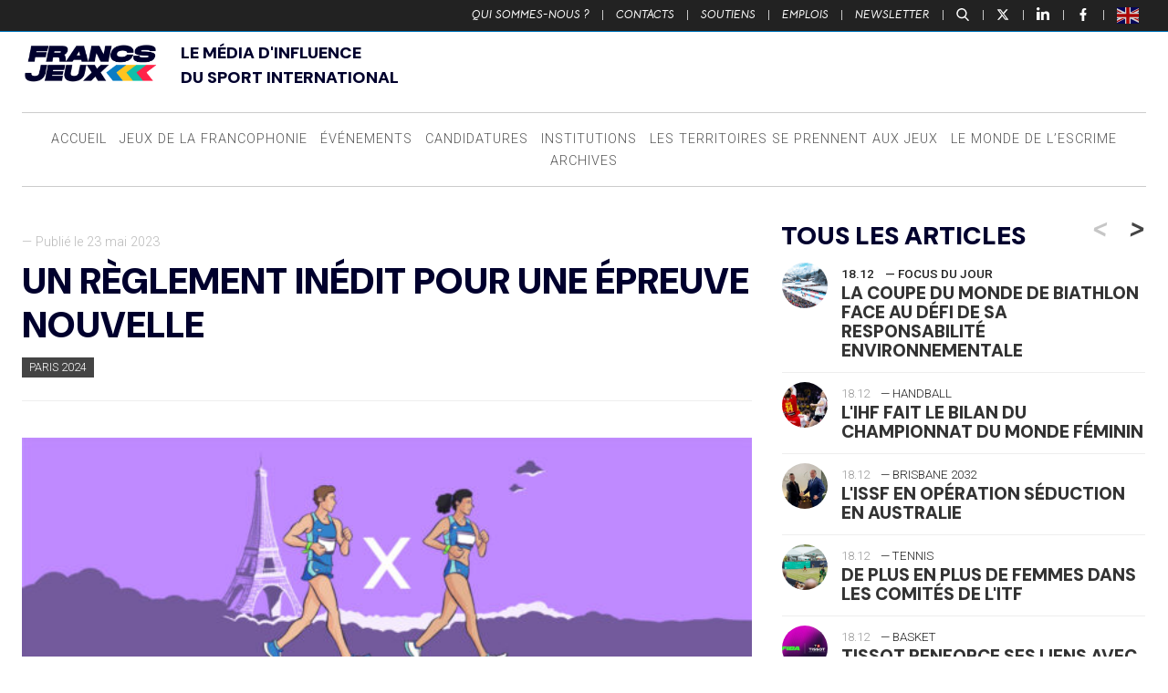

--- FILE ---
content_type: text/html; charset=UTF-8
request_url: https://www.francsjeux.com/breves/un-reglement-inedit-pour-une-epreuve-nouvelle/
body_size: 30140
content:
<!doctype html>

<!--[if lt IE 7]><html lang="fr-FR" class="no-js lt-ie9 lt-ie8 lt-ie7"><![endif]-->
<!--[if (IE 7)&!(IEMobile)]><html lang="fr-FR" class="no-js lt-ie9 lt-ie8"><![endif]-->
<!--[if (IE 8)&!(IEMobile)]><html lang="fr-FR" class="no-js lt-ie9"><![endif]-->
<!--[if gt IE 8]><!-->
<html lang="fr-FR" class="no-js"><!--<![endif]-->

<head>
	<meta charset="utf-8">

		<meta http-equiv="X-UA-Compatible" content="IE=edge">

	<title>Francs Jeux  Un règlement inédit pour une épreuve nouvelle</title>

		<meta name="HandheldFriendly" content="True">
	<meta name="MobileOptimized" content="320">
	<meta name="viewport" content="width=device-width, initial-scale=1" />

		<link rel="apple-touch-icon" href="https://www.francsjeux.com/wp-content/themes/fj2020/library/images/apple-touch-icon.png">
	<link rel="icon" href="https://www.francsjeux.com/wp-content/themes/fj2020/favicon.png">
	<!--[if IE]>
			<link rel="shortcut icon" href="https://www.francsjeux.com/wp-content/themes/fj2020/favicon.ico">
		<![endif]-->
		<meta name="msapplication-TileColor" content="#f01d4f">
	<meta name="msapplication-TileImage" content="https://www.francsjeux.com/wp-content/themes/fj2020/library/images/win8-tile-icon.png">
	<meta name="theme-color" content="#121212">

	<link rel="pingback" href="https://www.francsjeux.com/xmlrpc.php">

		<meta name='robots' content='max-image-preview:large' />
	<style>img:is([sizes="auto" i], [sizes^="auto," i]) { contain-intrinsic-size: 3000px 1500px }</style>
	<meta name="uri-translation" content="on" /><link rel='dns-prefetch' href='//ws.sharethis.com' />
<link rel="alternate" type="application/rss+xml" title="Francs Jeux &raquo; Flux" href="https://www.francsjeux.com/feed/" />
<script type="text/javascript">
/* <![CDATA[ */
window._wpemojiSettings = {"baseUrl":"https:\/\/s.w.org\/images\/core\/emoji\/15.0.3\/72x72\/","ext":".png","svgUrl":"https:\/\/s.w.org\/images\/core\/emoji\/15.0.3\/svg\/","svgExt":".svg","source":{"concatemoji":"https:\/\/www.francsjeux.com\/wp-includes\/js\/wp-emoji-release.min.js"}};
/*! This file is auto-generated */
!function(i,n){var o,s,e;function c(e){try{var t={supportTests:e,timestamp:(new Date).valueOf()};sessionStorage.setItem(o,JSON.stringify(t))}catch(e){}}function p(e,t,n){e.clearRect(0,0,e.canvas.width,e.canvas.height),e.fillText(t,0,0);var t=new Uint32Array(e.getImageData(0,0,e.canvas.width,e.canvas.height).data),r=(e.clearRect(0,0,e.canvas.width,e.canvas.height),e.fillText(n,0,0),new Uint32Array(e.getImageData(0,0,e.canvas.width,e.canvas.height).data));return t.every(function(e,t){return e===r[t]})}function u(e,t,n){switch(t){case"flag":return n(e,"\ud83c\udff3\ufe0f\u200d\u26a7\ufe0f","\ud83c\udff3\ufe0f\u200b\u26a7\ufe0f")?!1:!n(e,"\ud83c\uddfa\ud83c\uddf3","\ud83c\uddfa\u200b\ud83c\uddf3")&&!n(e,"\ud83c\udff4\udb40\udc67\udb40\udc62\udb40\udc65\udb40\udc6e\udb40\udc67\udb40\udc7f","\ud83c\udff4\u200b\udb40\udc67\u200b\udb40\udc62\u200b\udb40\udc65\u200b\udb40\udc6e\u200b\udb40\udc67\u200b\udb40\udc7f");case"emoji":return!n(e,"\ud83d\udc26\u200d\u2b1b","\ud83d\udc26\u200b\u2b1b")}return!1}function f(e,t,n){var r="undefined"!=typeof WorkerGlobalScope&&self instanceof WorkerGlobalScope?new OffscreenCanvas(300,150):i.createElement("canvas"),a=r.getContext("2d",{willReadFrequently:!0}),o=(a.textBaseline="top",a.font="600 32px Arial",{});return e.forEach(function(e){o[e]=t(a,e,n)}),o}function t(e){var t=i.createElement("script");t.src=e,t.defer=!0,i.head.appendChild(t)}"undefined"!=typeof Promise&&(o="wpEmojiSettingsSupports",s=["flag","emoji"],n.supports={everything:!0,everythingExceptFlag:!0},e=new Promise(function(e){i.addEventListener("DOMContentLoaded",e,{once:!0})}),new Promise(function(t){var n=function(){try{var e=JSON.parse(sessionStorage.getItem(o));if("object"==typeof e&&"number"==typeof e.timestamp&&(new Date).valueOf()<e.timestamp+604800&&"object"==typeof e.supportTests)return e.supportTests}catch(e){}return null}();if(!n){if("undefined"!=typeof Worker&&"undefined"!=typeof OffscreenCanvas&&"undefined"!=typeof URL&&URL.createObjectURL&&"undefined"!=typeof Blob)try{var e="postMessage("+f.toString()+"("+[JSON.stringify(s),u.toString(),p.toString()].join(",")+"));",r=new Blob([e],{type:"text/javascript"}),a=new Worker(URL.createObjectURL(r),{name:"wpTestEmojiSupports"});return void(a.onmessage=function(e){c(n=e.data),a.terminate(),t(n)})}catch(e){}c(n=f(s,u,p))}t(n)}).then(function(e){for(var t in e)n.supports[t]=e[t],n.supports.everything=n.supports.everything&&n.supports[t],"flag"!==t&&(n.supports.everythingExceptFlag=n.supports.everythingExceptFlag&&n.supports[t]);n.supports.everythingExceptFlag=n.supports.everythingExceptFlag&&!n.supports.flag,n.DOMReady=!1,n.readyCallback=function(){n.DOMReady=!0}}).then(function(){return e}).then(function(){var e;n.supports.everything||(n.readyCallback(),(e=n.source||{}).concatemoji?t(e.concatemoji):e.wpemoji&&e.twemoji&&(t(e.twemoji),t(e.wpemoji)))}))}((window,document),window._wpemojiSettings);
/* ]]> */
</script>
<style id='wp-emoji-styles-inline-css' type='text/css'>

	img.wp-smiley, img.emoji {
		display: inline !important;
		border: none !important;
		box-shadow: none !important;
		height: 1em !important;
		width: 1em !important;
		margin: 0 0.07em !important;
		vertical-align: -0.1em !important;
		background: none !important;
		padding: 0 !important;
	}
</style>
<link rel='stylesheet' id='wp-block-library-css' href='https://www.francsjeux.com/wp-includes/css/dist/block-library/style.min.css' type='text/css' media='all' />
<style id='classic-theme-styles-inline-css' type='text/css'>
/*! This file is auto-generated */
.wp-block-button__link{color:#fff;background-color:#32373c;border-radius:9999px;box-shadow:none;text-decoration:none;padding:calc(.667em + 2px) calc(1.333em + 2px);font-size:1.125em}.wp-block-file__button{background:#32373c;color:#fff;text-decoration:none}
</style>
<style id='global-styles-inline-css' type='text/css'>
:root{--wp--preset--aspect-ratio--square: 1;--wp--preset--aspect-ratio--4-3: 4/3;--wp--preset--aspect-ratio--3-4: 3/4;--wp--preset--aspect-ratio--3-2: 3/2;--wp--preset--aspect-ratio--2-3: 2/3;--wp--preset--aspect-ratio--16-9: 16/9;--wp--preset--aspect-ratio--9-16: 9/16;--wp--preset--color--black: #000000;--wp--preset--color--cyan-bluish-gray: #abb8c3;--wp--preset--color--white: #ffffff;--wp--preset--color--pale-pink: #f78da7;--wp--preset--color--vivid-red: #cf2e2e;--wp--preset--color--luminous-vivid-orange: #ff6900;--wp--preset--color--luminous-vivid-amber: #fcb900;--wp--preset--color--light-green-cyan: #7bdcb5;--wp--preset--color--vivid-green-cyan: #00d084;--wp--preset--color--pale-cyan-blue: #8ed1fc;--wp--preset--color--vivid-cyan-blue: #0693e3;--wp--preset--color--vivid-purple: #9b51e0;--wp--preset--gradient--vivid-cyan-blue-to-vivid-purple: linear-gradient(135deg,rgba(6,147,227,1) 0%,rgb(155,81,224) 100%);--wp--preset--gradient--light-green-cyan-to-vivid-green-cyan: linear-gradient(135deg,rgb(122,220,180) 0%,rgb(0,208,130) 100%);--wp--preset--gradient--luminous-vivid-amber-to-luminous-vivid-orange: linear-gradient(135deg,rgba(252,185,0,1) 0%,rgba(255,105,0,1) 100%);--wp--preset--gradient--luminous-vivid-orange-to-vivid-red: linear-gradient(135deg,rgba(255,105,0,1) 0%,rgb(207,46,46) 100%);--wp--preset--gradient--very-light-gray-to-cyan-bluish-gray: linear-gradient(135deg,rgb(238,238,238) 0%,rgb(169,184,195) 100%);--wp--preset--gradient--cool-to-warm-spectrum: linear-gradient(135deg,rgb(74,234,220) 0%,rgb(151,120,209) 20%,rgb(207,42,186) 40%,rgb(238,44,130) 60%,rgb(251,105,98) 80%,rgb(254,248,76) 100%);--wp--preset--gradient--blush-light-purple: linear-gradient(135deg,rgb(255,206,236) 0%,rgb(152,150,240) 100%);--wp--preset--gradient--blush-bordeaux: linear-gradient(135deg,rgb(254,205,165) 0%,rgb(254,45,45) 50%,rgb(107,0,62) 100%);--wp--preset--gradient--luminous-dusk: linear-gradient(135deg,rgb(255,203,112) 0%,rgb(199,81,192) 50%,rgb(65,88,208) 100%);--wp--preset--gradient--pale-ocean: linear-gradient(135deg,rgb(255,245,203) 0%,rgb(182,227,212) 50%,rgb(51,167,181) 100%);--wp--preset--gradient--electric-grass: linear-gradient(135deg,rgb(202,248,128) 0%,rgb(113,206,126) 100%);--wp--preset--gradient--midnight: linear-gradient(135deg,rgb(2,3,129) 0%,rgb(40,116,252) 100%);--wp--preset--font-size--small: 13px;--wp--preset--font-size--medium: 20px;--wp--preset--font-size--large: 36px;--wp--preset--font-size--x-large: 42px;--wp--preset--spacing--20: 0.44rem;--wp--preset--spacing--30: 0.67rem;--wp--preset--spacing--40: 1rem;--wp--preset--spacing--50: 1.5rem;--wp--preset--spacing--60: 2.25rem;--wp--preset--spacing--70: 3.38rem;--wp--preset--spacing--80: 5.06rem;--wp--preset--shadow--natural: 6px 6px 9px rgba(0, 0, 0, 0.2);--wp--preset--shadow--deep: 12px 12px 50px rgba(0, 0, 0, 0.4);--wp--preset--shadow--sharp: 6px 6px 0px rgba(0, 0, 0, 0.2);--wp--preset--shadow--outlined: 6px 6px 0px -3px rgba(255, 255, 255, 1), 6px 6px rgba(0, 0, 0, 1);--wp--preset--shadow--crisp: 6px 6px 0px rgba(0, 0, 0, 1);}:where(.is-layout-flex){gap: 0.5em;}:where(.is-layout-grid){gap: 0.5em;}body .is-layout-flex{display: flex;}.is-layout-flex{flex-wrap: wrap;align-items: center;}.is-layout-flex > :is(*, div){margin: 0;}body .is-layout-grid{display: grid;}.is-layout-grid > :is(*, div){margin: 0;}:where(.wp-block-columns.is-layout-flex){gap: 2em;}:where(.wp-block-columns.is-layout-grid){gap: 2em;}:where(.wp-block-post-template.is-layout-flex){gap: 1.25em;}:where(.wp-block-post-template.is-layout-grid){gap: 1.25em;}.has-black-color{color: var(--wp--preset--color--black) !important;}.has-cyan-bluish-gray-color{color: var(--wp--preset--color--cyan-bluish-gray) !important;}.has-white-color{color: var(--wp--preset--color--white) !important;}.has-pale-pink-color{color: var(--wp--preset--color--pale-pink) !important;}.has-vivid-red-color{color: var(--wp--preset--color--vivid-red) !important;}.has-luminous-vivid-orange-color{color: var(--wp--preset--color--luminous-vivid-orange) !important;}.has-luminous-vivid-amber-color{color: var(--wp--preset--color--luminous-vivid-amber) !important;}.has-light-green-cyan-color{color: var(--wp--preset--color--light-green-cyan) !important;}.has-vivid-green-cyan-color{color: var(--wp--preset--color--vivid-green-cyan) !important;}.has-pale-cyan-blue-color{color: var(--wp--preset--color--pale-cyan-blue) !important;}.has-vivid-cyan-blue-color{color: var(--wp--preset--color--vivid-cyan-blue) !important;}.has-vivid-purple-color{color: var(--wp--preset--color--vivid-purple) !important;}.has-black-background-color{background-color: var(--wp--preset--color--black) !important;}.has-cyan-bluish-gray-background-color{background-color: var(--wp--preset--color--cyan-bluish-gray) !important;}.has-white-background-color{background-color: var(--wp--preset--color--white) !important;}.has-pale-pink-background-color{background-color: var(--wp--preset--color--pale-pink) !important;}.has-vivid-red-background-color{background-color: var(--wp--preset--color--vivid-red) !important;}.has-luminous-vivid-orange-background-color{background-color: var(--wp--preset--color--luminous-vivid-orange) !important;}.has-luminous-vivid-amber-background-color{background-color: var(--wp--preset--color--luminous-vivid-amber) !important;}.has-light-green-cyan-background-color{background-color: var(--wp--preset--color--light-green-cyan) !important;}.has-vivid-green-cyan-background-color{background-color: var(--wp--preset--color--vivid-green-cyan) !important;}.has-pale-cyan-blue-background-color{background-color: var(--wp--preset--color--pale-cyan-blue) !important;}.has-vivid-cyan-blue-background-color{background-color: var(--wp--preset--color--vivid-cyan-blue) !important;}.has-vivid-purple-background-color{background-color: var(--wp--preset--color--vivid-purple) !important;}.has-black-border-color{border-color: var(--wp--preset--color--black) !important;}.has-cyan-bluish-gray-border-color{border-color: var(--wp--preset--color--cyan-bluish-gray) !important;}.has-white-border-color{border-color: var(--wp--preset--color--white) !important;}.has-pale-pink-border-color{border-color: var(--wp--preset--color--pale-pink) !important;}.has-vivid-red-border-color{border-color: var(--wp--preset--color--vivid-red) !important;}.has-luminous-vivid-orange-border-color{border-color: var(--wp--preset--color--luminous-vivid-orange) !important;}.has-luminous-vivid-amber-border-color{border-color: var(--wp--preset--color--luminous-vivid-amber) !important;}.has-light-green-cyan-border-color{border-color: var(--wp--preset--color--light-green-cyan) !important;}.has-vivid-green-cyan-border-color{border-color: var(--wp--preset--color--vivid-green-cyan) !important;}.has-pale-cyan-blue-border-color{border-color: var(--wp--preset--color--pale-cyan-blue) !important;}.has-vivid-cyan-blue-border-color{border-color: var(--wp--preset--color--vivid-cyan-blue) !important;}.has-vivid-purple-border-color{border-color: var(--wp--preset--color--vivid-purple) !important;}.has-vivid-cyan-blue-to-vivid-purple-gradient-background{background: var(--wp--preset--gradient--vivid-cyan-blue-to-vivid-purple) !important;}.has-light-green-cyan-to-vivid-green-cyan-gradient-background{background: var(--wp--preset--gradient--light-green-cyan-to-vivid-green-cyan) !important;}.has-luminous-vivid-amber-to-luminous-vivid-orange-gradient-background{background: var(--wp--preset--gradient--luminous-vivid-amber-to-luminous-vivid-orange) !important;}.has-luminous-vivid-orange-to-vivid-red-gradient-background{background: var(--wp--preset--gradient--luminous-vivid-orange-to-vivid-red) !important;}.has-very-light-gray-to-cyan-bluish-gray-gradient-background{background: var(--wp--preset--gradient--very-light-gray-to-cyan-bluish-gray) !important;}.has-cool-to-warm-spectrum-gradient-background{background: var(--wp--preset--gradient--cool-to-warm-spectrum) !important;}.has-blush-light-purple-gradient-background{background: var(--wp--preset--gradient--blush-light-purple) !important;}.has-blush-bordeaux-gradient-background{background: var(--wp--preset--gradient--blush-bordeaux) !important;}.has-luminous-dusk-gradient-background{background: var(--wp--preset--gradient--luminous-dusk) !important;}.has-pale-ocean-gradient-background{background: var(--wp--preset--gradient--pale-ocean) !important;}.has-electric-grass-gradient-background{background: var(--wp--preset--gradient--electric-grass) !important;}.has-midnight-gradient-background{background: var(--wp--preset--gradient--midnight) !important;}.has-small-font-size{font-size: var(--wp--preset--font-size--small) !important;}.has-medium-font-size{font-size: var(--wp--preset--font-size--medium) !important;}.has-large-font-size{font-size: var(--wp--preset--font-size--large) !important;}.has-x-large-font-size{font-size: var(--wp--preset--font-size--x-large) !important;}
:where(.wp-block-post-template.is-layout-flex){gap: 1.25em;}:where(.wp-block-post-template.is-layout-grid){gap: 1.25em;}
:where(.wp-block-columns.is-layout-flex){gap: 2em;}:where(.wp-block-columns.is-layout-grid){gap: 2em;}
:root :where(.wp-block-pullquote){font-size: 1.5em;line-height: 1.6;}
</style>
<link rel='stylesheet' id='bones-stylesheet-css' href='https://www.francsjeux.com/wp-content/themes/fj2020/library/css/style14.css' type='text/css' media='all' />
<!--[if lt IE 9]>
<link rel='stylesheet' id='bones-ie-only-css' href='https://www.francsjeux.com/wp-content/themes/fj2020/library/css/ie.css' type='text/css' media='all' />
<![endif]-->
<link rel='stylesheet' id='slick-css-css' href='https://www.francsjeux.com/wp-content/themes/fj2020/library/js/libs/slick/slick.css' type='text/css' media='all' />
<script id='st_insights_js' type="text/javascript" src="https://ws.sharethis.com/button/st_insights.js?publisher=4d48b7c5-0ae3-43d4-bfbe-3ff8c17a8ae6&amp;product=simpleshare" id="ssba-sharethis-js"></script>
<script type="text/javascript" src="https://www.francsjeux.com/wp-includes/js/jquery/jquery.min.js" id="jquery-core-js"></script>
<script type="text/javascript" src="https://www.francsjeux.com/wp-includes/js/jquery/jquery-migrate.min.js" id="jquery-migrate-js"></script>
<script type="text/javascript" src="https://www.francsjeux.com/wp-content/themes/fj2020/library/js/libs/modernizr.custom.min.js" id="bones-modernizr-js"></script>
<link rel="https://api.w.org/" href="https://www.francsjeux.com/wp-json/" /><link rel="canonical" href="https://www.francsjeux.com/breves/un-reglement-inedit-pour-une-epreuve-nouvelle/" />
<link rel='shortlink' href='https://www.francsjeux.com/?p=92495' />
<link rel="alternate" title="oEmbed (JSON)" type="application/json+oembed" href="https://www.francsjeux.com/wp-json/oembed/1.0/embed?url=https%3A%2F%2Fwww.francsjeux.com%2Fbreves%2Fun-reglement-inedit-pour-une-epreuve-nouvelle%2F" />
<link rel="alternate" title="oEmbed (XML)" type="text/xml+oembed" href="https://www.francsjeux.com/wp-json/oembed/1.0/embed?url=https%3A%2F%2Fwww.francsjeux.com%2Fbreves%2Fun-reglement-inedit-pour-une-epreuve-nouvelle%2F&#038;format=xml" />

		<!-- GA Google Analytics @ https://m0n.co/ga -->
		<script>
			(function(i,s,o,g,r,a,m){i['GoogleAnalyticsObject']=r;i[r]=i[r]||function(){
			(i[r].q=i[r].q||[]).push(arguments)},i[r].l=1*new Date();a=s.createElement(o),
			m=s.getElementsByTagName(o)[0];a.async=1;a.src=g;m.parentNode.insertBefore(a,m)
			})(window,document,'script','https://www.google-analytics.com/analytics.js','ga');
			ga('create', 'UA-45501127-28', 'auto');
			ga('send', 'pageview');
		</script>

	<link rel="original_image_src" href="https://www.francsjeux.com/wp-content/uploads/2023/04/mail-2023-04-11T024637.358-e1681174415248.jpeg"/>
<link rel="image_src" href="https://ptext.sopress.dev/francsjeux/breves/un-reglement-inedit-pour-une-epreuve-nouvelle.jpg?hash=f72ff54fa9eca021ed4af3fe940d455f"/>
<meta name="description" content="A moins de 450 jours de l&amp;rsquo;ouverture des Jeux de Paris 2024, le Conseil de..."/>
<meta name="title" content="Un règlement inédit pour une épreuve nouvelle"/>
<meta name="twitter:card" content="summary_large_image"/>
<meta name="twitter:description" content="A moins de 450 jours de l&amp;rsquo;ouverture des Jeux de Paris 2024, le Conseil de..."/>
<meta name="twitter:image" content="https://ptext.sopress.dev/francsjeux/breves/un-reglement-inedit-pour-une-epreuve-nouvelle.jpg?hash=f72ff54fa9eca021ed4af3fe940d455f"/>
<meta name="twitter:title" content="Un règlement inédit pour une épreuve nouvelle"/>
<meta name="twitter:creator" content="@FrancsJeux"/>
<meta name="twitter:site" content="@FrancsJeux"/>
<meta name="twitter:creator" content="@sofoot"/>
<meta property="og:description" content="A moins de 450 jours de l&amp;rsquo;ouverture des Jeux de Paris 2024, le Conseil de..."/>
<meta property="og:image" content="https://ptext.sopress.dev/francsjeux/breves/un-reglement-inedit-pour-une-epreuve-nouvelle.jpg?hash=f72ff54fa9eca021ed4af3fe940d455f"/>
<meta property="og:image:alt" content="Un règlement inédit pour une épreuve nouvelle"/>
<meta property="og:image:secure_url" content="https://ptext.sopress.dev/francsjeux/breves/un-reglement-inedit-pour-une-epreuve-nouvelle.jpg?hash=f72ff54fa9eca021ed4af3fe940d455f"/>
<meta property="og:image:type" content="image/jpeg"/>
<meta property="og:image:url" content="https://ptext.sopress.dev/francsjeux/breves/un-reglement-inedit-pour-une-epreuve-nouvelle.jpg?hash=f72ff54fa9eca021ed4af3fe940d455f"/>
<meta property="og:locale" content="fr_FR"/>
<meta property="og:site_name" content="Francs Jeux"/>
<meta property="og:title" content="Un règlement inédit pour une épreuve nouvelle"/>
<meta property="og:type" content="website"/>
<meta property="og:url" content="https://www.francsjeux.com/breves/un-reglement-inedit-pour-une-epreuve-nouvelle/"/>
<link rel="apple-touch-icon" sizes="120x120" href="/wp-content/uploads/fbrfg/apple-touch-icon.png">
<link rel="icon" type="image/png" sizes="32x32" href="/wp-content/uploads/fbrfg/favicon-32x32.png">
<link rel="icon" type="image/png" sizes="16x16" href="/wp-content/uploads/fbrfg/favicon-16x16.png">
<link rel="manifest" href="/wp-content/uploads/fbrfg/site.webmanifest">
<link rel="mask-icon" href="/wp-content/uploads/fbrfg/safari-pinned-tab.svg" color="#5bbad5">
<link rel="shortcut icon" href="/wp-content/uploads/fbrfg/favicon.ico">
<meta name="msapplication-TileColor" content="#ffffff">
<meta name="msapplication-config" content="/wp-content/uploads/fbrfg/browserconfig.xml">
<meta name="theme-color" content="#ffffff"><link rel="preconnect" href="https://fonts.googleapis.com">
<link rel="preconnect" href="https://fonts.gstatic.com" crossorigin>
<link href="https://fonts.googleapis.com/css2?family=DM+Sans:ital,opsz,wght@0,9..40,100..1000;1,9..40,100..1000&display=swap" rel="stylesheet">
    
<style>

/* Début : _properties.css */
:root {
  --marge: 1.5rem;
  --gap-xs: 0.5rem;
  --gap-s: 0.8rem;
  --gap-m: 1rem;
  --gap-l: 1.2rem;
  --gap-xl: 1.6rem;
  --gap-xxl: 2rem;
  --content-width: 1500px;
  --side-width: 400px;
  --police-titres: "DM Sans", sans-serif;
  --couleur-principale: #00002d;
  --couleur-texte-principale: #ffffff;
}
/* Fin : _properties.css */

/* Début : content.css */
.wrap {
  width: calc(100% - 2 * var(--marge));
  max-width: calc(var(--content-width) - 2 * var(--marge));
  padding-inline: var(--marge);
}

@media only screen and (min-width: 767px) {
  #inner-content {
    display: grid;
    grid-template-columns: 1fr var(--side-width);
    gap: 2rem;
  }
  #inner-content > * {
    float: none;
    padding: 0;
    width: auto;
  }
  #inner-content:before, #inner-content:after {
    display: none;
  }
}
.entry-content > p {
  font-size: 1.1rem;
}
.entry-content blockquote:not([class]) {
  padding: 0;
  margin: 0;
  font-weight: 900;
  line-height: 1;
  border: 0;
  font-size: 3rem;
  text-align: center;
  font-family: var(--police-titres);
  color: inherit;
}
.entry-content .twitter-tweet-rendered {
  margin: 0 auto;
}
/* Fin : content.css */

/* Début : global.css */

/* Fin : global.css */

/* Début : header.css */
#top {
  text-transform: uppercase;
}

.header-v2 {
  display: flex;
  flex-direction: column;
  justify-content: center;
  gap: var(--marge);
  text-align: center;
}
@media only screen and (min-width: 767px) {
  .header-v2 {
    text-align: left;
    display: grid;
    grid-template-columns: 150px 1fr;
    align-items: end;
    margin-bottom: var(--marge);
  }
}
.header-v2 img {
  max-width: 100%;
}
/* Fin : header.css */

/* Début : headings.css */
body h1,
body .h1,
body h2,
body .h2,
body h3,
body .h3,
body h4,
body .h4,
body h5,
body .h5 {
  margin: 0;
  font-style: normal;
  color: var(--couleur-principale);
  text-transform: uppercase;
  text-rendering: optimizelegibility;
  font-weight: 900;
  font-family: var(--police-titres);
}
/* Fin : headings.css */

/* Début : lang.css */
html[lang=en] [data-gt-lang=en] {
  display: none !important;
}

html:not([lang=en]) [data-gt-lang=fr] {
  display: none !important;
}
/* Fin : lang.css */

/* Début : newsletter.css */
@media only screen and (min-width: 768px) {
  .sidebar-newsletter-v2 {
    background-color: var(--couleur-principale);
    padding: var(--gap-s);
    margin-bottom: var(--gap-m);
  }
  .sidebar-newsletter-v2 h2, .sidebar-newsletter-v2 {
    color: var(--couleur-texte-principale);
  }
}
/* Fin : newsletter.css */

/* Début : post.css */
.entry-content img.size-full {
  min-width: 100%;
}
/* Fin : post.css */

/* Début : posts.css */
.img-container img {
  aspect-ratio: 19/9;
  object-fit: cover;
}
/* Fin : posts.css */

/* Début : pubs.css */
.inner-banner {
  padding: 0 !important;
}

@media only screen and (max-width: 768px) {
  .inner-banner {
    width: 100%;
    max-width: unset;
  }
}
/* Fin : pubs.css */

/* Début : reset.css */
.card {
  border-radius: 0;
}
/* Fin : reset.css */

/* Début : texte.css */
.texte {
  display: flex;
  flex-direction: column;
  gap: var(--gap-l);
}
/* Fin : texte.css */
</style>
<link rel="icon" href="https://www.francsjeux.com/wp-content/uploads/2025/04/cropped-FLECHES_32x32-32x32.png" sizes="32x32" />
<link rel="icon" href="https://www.francsjeux.com/wp-content/uploads/2025/04/cropped-FLECHES_32x32-192x192.png" sizes="192x192" />
<link rel="apple-touch-icon" href="https://www.francsjeux.com/wp-content/uploads/2025/04/cropped-FLECHES_32x32-180x180.png" />
<meta name="msapplication-TileImage" content="https://www.francsjeux.com/wp-content/uploads/2025/04/cropped-FLECHES_32x32-270x270.png" />
	
			<!-- Fathom - beautiful, simple website analytics -->
	<script src="https://cdn.usefathom.com/script.js" data-site="UPYLKPZL" defer></script>
	<!-- / Fathom -->
</head>




<body class="breve-template-default single single-breve postid-92495" itemscope itemtype="http://schema.org/WebPage">

	<div class="total-container" id="newsletter-container">

		<div class="total-close newsletter-close">
			<a href="#">
				<span></span>
				<span></span>
			</a>
		</div>

		<div class="total-form-wrapper newsletter-form-wrapper">

			<script>(function() {
	window.mc4wp = window.mc4wp || {
		listeners: [],
		forms: {
			on: function(evt, cb) {
				window.mc4wp.listeners.push(
					{
						event   : evt,
						callback: cb
					}
				);
			}
		}
	}
})();
</script><!-- Mailchimp for WordPress v4.9.13 - https://wordpress.org/plugins/mailchimp-for-wp/ --><form id="mc4wp-form-1" class="mc4wp-form mc4wp-form-61081" method="post" data-id="61081" data-name="Inscription Newsletter" ><div class="mc4wp-form-fields"><h2>Newsletter</h2>
<!--<p>Recevez chaque matin dans votre boîte de réception, toutes les plus fraîches nouvelles du mouvement sportif international</p>-->
<p>
	<label>
		<input type="email" name="EMAIL" placeholder="Votre adresse e-mail" required />
	</label>
</p>

<div class="choix-liste">
    <label class="francais">
        <input class="francais" name="_mc4wp_lists[]" type="checkbox" value="ff3ef3aa63" checked="checked"> <span>Version Française</span>
    </label>
    <label class="english">
        <input class="english" name="_mc4wp_lists[]" type="checkbox" value="b306dec527"> <span>English Version</span>
    </label>
</div>

<p style="text-align:right">
	<input type="submit" value="S'inscrire" />
</p></div><label style="display: none !important;">Laissez ce champ vide si vous êtes humain : <input type="text" name="_mc4wp_honeypot" value="" tabindex="-1" autocomplete="off" /></label><input type="hidden" name="_mc4wp_timestamp" value="1766113612" /><input type="hidden" name="_mc4wp_form_id" value="61081" /><input type="hidden" name="_mc4wp_form_element_id" value="mc4wp-form-1" /><div class="mc4wp-response"></div></form><!-- / Mailchimp for WordPress Plugin -->
		</div>

	</div>

	<div class="total-container" id="recherche-container">

		<div class="total-close search-close">
			<a href="#">
				<span></span>
				<span></span>
			</a>
		</div>

		<div class="total-form-wrapper search-form-wrapper">

			<form role="search" method="get" id="searchform" class="searchform" action="https://www.francsjeux.com/">
    <div>
        <label for="s" class="screen-reader-text">Rechercher :</label>
        <input type="search" placeholder="Rechercher un article" id="s" name="s" value="" /><button type="submit" id="searchsubmit" ><span>Recherche</span></button>
    </div>
</form>
		</div>

	</div>

	<div id="container">

		<aside class="side-menu-bouton">
			<a class="bouton-menu" href="#">
				<div class="burger">
					<span></span>
					<span></span>
					<span></span>
				</div><span>Menu</span>
			</a>
		</aside>

		<header id="top" class="top-header">
			<div>
				<ul id="menu-top" class="top-nav cf"><li id="menu-item-27" class="menu-item menu-item-type-post_type menu-item-object-page menu-item-27"><a href="https://www.francsjeux.com/qui-sommes-nous/">Qui sommes-nous ?</a> | </li>
<li id="menu-item-745" class="menu-item menu-item-type-custom menu-item-object-custom menu-item-745"><a href="https://www.francsjeux.com/qui-sommes-nous#contacts">Contacts</a> | </li>
<li id="menu-item-68423" class="menu-item menu-item-type-post_type menu-item-object-page menu-item-68423"><a href="https://www.francsjeux.com/soutiens/">Soutiens</a> | </li>
<li id="menu-item-68077" class="menu-item menu-item-type-custom menu-item-object-custom menu-item-68077"><a href="#emplois">Emplois</a> | </li>
<li id="menu-item-68078" class="bouton-newsletter menu-item menu-item-type-custom menu-item-object-custom menu-item-68078"><a href="#">Newsletter</a> | </li>
</ul>
				<p>
					<a class="bouton-recherche" href="#">
						<svg version="1.0" xmlns="http://www.w3.org/2000/svg" width="512.000000pt" height="512.000000pt" viewBox="0 0 512.000000 512.000000" preserveAspectRatio="xMidYMid meet">
							<g transform="translate(0.000000,512.000000) scale(0.100000,-0.100000)" fill="#ffffff" stroke="none">
								<path d="M1940 5109 c-357 -37 -713 -177 -1020 -403 -114 -83 -323 -290 -407 -402 -264 -349 -405 -745 -420 -1179 -9 -259 23 -481 103 -723 100 -301 272 -578 500 -806 334 -334 756 -539 1227 -597 127 -15 451 -7 572 15 281 51 531 147 758 289 l87 56 614 -638 c337 -350 627 -649 644 -663 108 -90 294 -65 376 50 42 58 54 96 55 164 2 108 -5 117 -654 790 -324 336 -600 624 -612 639 l-23 27 54 68 c362 465 503 1076 385 1674 -59 299 -214 627 -412 873 -442 550 -1129 837 -1827 766z m410 -543 c649 -87 1163 -562 1300 -1202 28 -127 38 -382 20 -503 -49 -348 -196 -645 -436 -885 -231 -232 -518 -378 -844 -432 -109 -18 -349 -18 -466 0 -422 64 -804 309 -1039 666 -84 127 -129 220 -175 359 -51 151 -71 264 -77 434 -33 853 655 1569 1512 1576 55 0 147 -6 205 -13z" />
							</g>
						</svg>
					</a> | <a class="picto-twitter" target="_blank" href="https://twitter.com/FrancsJeux">
						<svg viewBox="0 0 24 24" aria-hidden="true" class="r-18jsvk2 r-4qtqp9 r-yyyyoo r-16y2uox r-8kz0gk r-dnmrzs r-bnwqim r-1plcrui r-lrvibr r-lrsllp">
							<g fill="#ffffff">
								<path d="M18.244 2.25h3.308l-7.227 8.26 8.502 11.24H16.17l-5.214-6.817L4.99 21.75H1.68l7.73-8.835L1.254 2.25H8.08l4.713 6.231zm-1.161 17.52h1.833L7.084 4.126H5.117z"></path>
							</g>
						</svg>
					</a> | <a class="picto-linkedin" target="_blank" href="https://www.linkedin.com/company/francsjeux-com">
						<svg width="800px" height="800px" viewBox="0 0 20 20" version="1.1" xmlns="http://www.w3.org/2000/svg" xmlns:xlink="http://www.w3.org/1999/xlink">
							<g id="Page-1" stroke="none" stroke-width="1" fill="none" fill-rule="evenodd">
								<g id="Dribbble-Light-Preview" transform="translate(-180.000000, -7479.000000)" fill="#fff">
									<g id="icons" transform="translate(56.000000, 160.000000)">
										<path d="M144,7339 L140,7339 L140,7332.001 C140,7330.081 139.153,7329.01 137.634,7329.01 C135.981,7329.01 135,7330.126 135,7332.001 L135,7339 L131,7339 L131,7326 L135,7326 L135,7327.462 C135,7327.462 136.255,7325.26 139.083,7325.26 C141.912,7325.26 144,7326.986 144,7330.558 L144,7339 L144,7339 Z M126.442,7323.921 C125.093,7323.921 124,7322.819 124,7321.46 C124,7320.102 125.093,7319 126.442,7319 C127.79,7319 128.883,7320.102 128.883,7321.46 C128.884,7322.819 127.79,7323.921 126.442,7323.921 L126.442,7323.921 Z M124,7339 L129,7339 L129,7326 L124,7326 L124,7339 Z" id="linkedin-[#161]"></path>
									</g>
								</g>
							</g>
						</svg>
					</a> | <a class="picto-facebook" href="https://www.facebook.com/FrancsJeux" target="_blank">
						<svg width="800px" height="800px" viewBox="-5 0 20 20" version="1.1" xmlns="http://www.w3.org/2000/svg" xmlns:xlink="http://www.w3.org/1999/xlink">
							<g id="Page-1" stroke="none" stroke-width="1" fill="none" fill-rule="evenodd">
								<g id="Dribbble-Light-Preview" transform="translate(-385.000000, -7399.000000)" fill="#fff">
									<g id="icons" transform="translate(56.000000, 160.000000)">
										<path d="M335.821282,7259 L335.821282,7250 L338.553693,7250 L339,7246 L335.821282,7246 L335.821282,7244.052 C335.821282,7243.022 335.847593,7242 337.286884,7242 L338.744689,7242 L338.744689,7239.14 C338.744689,7239.097 337.492497,7239 336.225687,7239 C333.580004,7239 331.923407,7240.657 331.923407,7243.7 L331.923407,7246 L329,7246 L329,7250 L331.923407,7250 L331.923407,7259 L335.821282,7259 Z" id="facebook-[#176]"></path>
									</g>
								</g>
							</g>
						</svg>
					</a> | <span class="choix-langue"></span>
				</p>

				<!--<p><a class="bouton-recherche" href="#"><i class="fas fa-search"></i></a> | <a target="_blank" href="https://twitter.com/FrancsJeux"><i class="fab fa-twitter"></i></a> | <a target="_blank" href="https://www.linkedin.com/company/francsjeux-com"><i class="fab fa-linkedin-in"></i></a> | <a href="https://www.facebook.com/FrancsJeux" target="_blank"><i class="fab fa-facebook-f"></i></a></p>-->
			</div>
		</header>

		


		<header class="header-v2 wrap" role="banner" itemscope itemtype="http://schema.org/WPHeader">

			<a href="https://www.francsjeux.com" rel="nofollow" itemscope itemtype="http://schema.org/Organization"><img src="https://www.francsjeux.com/wp-content/themes/fj2020/library/images/logo-francs-jeux.png?" alt="Francs Jeux" /></a>
			<div class="h3">
				Le média d'influence<br>du sport international
			</div>

		</header>

		<div class="mobile-nav-container">
			<div class="inner-nav wrap cf">
				<nav role="navigation" itemscope itemtype="http://schema.org/SiteNavigationElement">
					<ul id="menu-menu-mobile" class="nav mobile-nav main-nav cf"><li id="menu-item-68072" class="menu-item menu-item-type-post_type menu-item-object-page menu-item-home menu-item-68072"><a href="https://www.francsjeux.com/">FrancsJeux</a></li>
<li id="menu-item-68074" class="menu-item menu-item-type-taxonomy menu-item-object-category menu-item-68074"><a href="https://www.francsjeux.com/section/evenements/" id="category-2">Événements</a></li>
<li id="menu-item-68075" class="menu-item menu-item-type-taxonomy menu-item-object-category menu-item-68075"><a href="https://www.francsjeux.com/section/institutions/" id="category-2533">Institutions</a></li>
<li id="menu-item-68076" class="menu-item menu-item-type-taxonomy menu-item-object-category menu-item-68076"><a href="https://www.francsjeux.com/section/candidatures/" id="category-4">Candidatures</a></li>
<li id="menu-item-68073" class="menu-item menu-item-type-post_type menu-item-object-page menu-item-68073"><a href="https://www.francsjeux.com/qui-sommes-nous/">Qui sommes-nous</a></li>
</ul>
				</nav>

			</div>
		</div>

		<div class="nav-container">
			<div class="inner-nav wrap cf">
				<nav role="navigation" itemscope itemtype="http://schema.org/SiteNavigationElement">
					<ul id="menu-principal" class="nav main-nav cf"><li id="menu-item-28" class="menu-item menu-item-type-custom menu-item-object-custom menu-item-home menu-item-28"><a href="https://www.francsjeux.com/">Accueil</a></li>
<li id="menu-item-77876" class="menu-item menu-item-type-taxonomy menu-item-object-categorie menu-item-77876"><a href="https://www.francsjeux.com/categorie/jeux-de-la-francophonie/">Jeux de la Francophonie</a></li>
<li id="menu-item-22" class="menu-item menu-item-type-taxonomy menu-item-object-category menu-item-22"><a href="https://www.francsjeux.com/section/evenements/" id="category-2">Événements</a></li>
<li id="menu-item-21" class="menu-item menu-item-type-taxonomy menu-item-object-category menu-item-21"><a href="https://www.francsjeux.com/section/candidatures/" id="category-4">Candidatures</a></li>
<li id="menu-item-23" class="menu-item menu-item-type-taxonomy menu-item-object-category menu-item-23"><a href="https://www.francsjeux.com/section/institutions/" id="category-2533">Institutions</a></li>
<li id="menu-item-81780" class="menu-item menu-item-type-taxonomy menu-item-object-category menu-item-81780"><a href="https://www.francsjeux.com/section/les-territoires-se-prennent-aux-jeux/" id="category-12253">Les territoires se prennent aux Jeux</a></li>
<li id="menu-item-89908" class="menu-item menu-item-type-taxonomy menu-item-object-category menu-item-89908"><a href="https://www.francsjeux.com/section/le-monde-de-lescrime/" id="category-15222">Le monde de l&rsquo;escrime</a></li>
<li id="menu-item-61071" class="menu-item menu-item-type-custom menu-item-object-custom menu-item-has-children menu-item-61071"><a href="#">Archives</a>
<ul class="sub-menu">
	<li id="menu-item-70944" class="menu-item menu-item-type-taxonomy menu-item-object-category menu-item-70944"><a href="https://www.francsjeux.com/section/ils-font-le-sport-international/" id="category-4141">Ils font le sport international</a></li>
	<li id="menu-item-61163" class="menu-item menu-item-type-custom menu-item-object-custom menu-item-61163"><a href="https://www.francsjeux.com/videos">Vidéos</a></li>
	<li id="menu-item-77880" class="menu-item menu-item-type-taxonomy menu-item-object-categorie menu-item-77880"><a href="https://www.francsjeux.com/categorie/tokyo-2020-fr/">Tokyo 2020</a></li>
	<li id="menu-item-61164" class="menu-item menu-item-type-custom menu-item-object-custom menu-item-61164"><a href="https://www.francsjeux.com/pyeongchang-2018">Francophones à Pyeongchang</a></li>
	<li id="menu-item-61167" class="menu-item menu-item-type-custom menu-item-object-custom menu-item-61167"><a href="https://www.francsjeux.com/francophones">Francophones du mouvement sportif</a></li>
	<li id="menu-item-61168" class="menu-item menu-item-type-taxonomy menu-item-object-categorie menu-item-61168"><a href="https://www.francsjeux.com/categorie/bakou-2015/">Baku 2015</a></li>
	<li id="menu-item-61172" class="menu-item menu-item-type-taxonomy menu-item-object-category menu-item-61172"><a href="https://www.francsjeux.com/section/francparler/" id="category-2013">FrancParler</a></li>
	<li id="menu-item-61171" class="menu-item menu-item-type-taxonomy menu-item-object-category menu-item-61171"><a href="https://www.francsjeux.com/section/le-point-de-vue-de-lathlete/" id="category-1512">Le point de vue de l&rsquo;athlète</a></li>
	<li id="menu-item-61166" class="menu-item menu-item-type-custom menu-item-object-custom menu-item-61166"><a href="https://www.francsjeux.com/3-questions">3 Questions</a></li>
</ul>
</li>
</ul>
				</nav>

			</div>
		</div>

		<div class="gtranslate-notice notranslate">
			<div class="wrap cf">
				<p>This page has been translated automatically by Gtranslate. Therefore, you might find translations errors at time.</p>
			</div>
		</div>

		
			<div id="content">

				<div id="inner-content" class="wrap cf">

					<main id="main" class="m-all t-2of3 d-4of7 cf " role="main" itemscope itemprop="mainContentOfPage" itemtype="http://schema.org/Blog">

						
							



							<article id="post-92495" class="cf post-92495 breve type-breve status-publish has-post-thumbnail hentry tag-paris-2024 categorie-paris-2024" role="article" itemscope itemprop="blogPost" itemtype="http://schema.org/BlogPosting">

				                <header class="article-header entry-header">

				                					                		<p>— Publié le 23 mai 2023</p>
				                	
				                  	<h1 class="entry-title single-title" itemprop="headline" rel="bookmark">Un règlement inédit pour une épreuve nouvelle</h1>

				                  					                  		<h3>
											<span class="cartouche cartouche-breve paris-2024"><a href="https://www.francsjeux.com/categorie/paris-2024/">Paris 2024</a></span>																					</h3>
																			
									
				                </header> 
				                <section class="entry-content cf" itemprop="articleBody">
				                  <img decoding="async" class="alignnone size-full wp-image-91503" src="https://www.francsjeux.com/wp-content/uploads/2023/04/mail-2023-04-11T024637.358-e1681174415248.jpeg" alt="" width="600" height="214" srcset="https://www.francsjeux.com/wp-content/uploads/2023/04/mail-2023-04-11T024637.358-e1681174415248.jpeg 600w, https://www.francsjeux.com/wp-content/uploads/2023/04/mail-2023-04-11T024637.358-e1681174415248-300x107.jpeg 300w" sizes="(max-width: 600px) 100vw, 600px" />
<p>A moins de 450 jours de l&rsquo;ouverture des Jeux de Paris 2024, le Conseil de World Athletics a scellé dans le marbre le processus de qualification et les règles d&rsquo;une nouvelle épreuve du programme d&rsquo;athlétisme, le marathon de marche athlétique en relais mixte. Pour gagner leur place l&rsquo;an prochain dans la capitale française, les équipes devront en passer par les Mondiaux de marche par équipes 2024, organisés à Antalya, en Turquie. Le relais mixte y remplacera le 35 km. Les 22 équipes les mieux classées de la compétition décrocheront leur qualification pour les Jeux de Paris 2024. En prime, jusqu’à cinq de ces 22 équipes pourront former une deuxième équipe pour représenter le même pays. Enfin, trois équipes supplémentaires, encore non qualifiées lors des Mondiaux d&rsquo;Antalya, pourront obtenir un billet sur la base des listes des meilleures performances de marche sur un marathon en relais mixte au cours de la période de qualification, soit entre le 31 décembre 2022 et le 30 juin 2024. Autre décision du Conseil de World Athletics pour cette nouvelle épreuve olympique : l&rsquo;abandon des disqualifications en cas de marche irrégulière. Elles seront remplacées par des pénalités de temps. Objectif : permettre à chaque équipe de terminer l’épreuve, tout en veillant à ce qu’aucune équipe ne soit avantagée par une technique de marche irrégulière.</p>
				                </section> 
				                <footer class="article-footer">

				                	
				                	<p class="tags"><span class="tags-title">Étiquettes : </span> <a href="https://www.francsjeux.com/tag/paris-2024/" rel="tag">paris 2024</a></p>
				                	<!-- Simple Share Buttons Adder (8.5.0) simplesharebuttons.com --><div class="ssba-modern-2 ssba ssbp-wrap alignleft ssbp--theme-1"><div style="text-align:left"><span class="ssba-share-text">Partager ... </span><ul class="ssbp-list"><li class='ssbp-li--email'><a data-site="email" class="ssba_email_share ssba_share_link ssbp-email ssbp-btn" href="/cdn-cgi/l/email-protection#[base64]" target=_blank style="color:#7d7d7d; background-color: #7d7d7d; height: 32px; width: 32px; "><span><svg xmlns="http://www.w3.org/2000/svg" fill="#fff" preserveAspectRatio="xMidYMid meet" height="1em" width="1em" viewBox="0 0 40 40">
  <g>
    <path d="m33.4 13.4v-3.4l-13.4 8.4-13.4-8.4v3.4l13.4 8.2z m0-6.8q1.3 0 2.3 1.1t0.9 2.3v20q0 1.3-0.9 2.3t-2.3 1.1h-26.8q-1.3 0-2.3-1.1t-0.9-2.3v-20q0-1.3 0.9-2.3t2.3-1.1h26.8z"></path>
  </g>
</svg>

</span><span class="color-icon"><svg xmlns="http://www.w3.org/2000/svg" width="34" height="28" viewBox="0 0 34 28">
  <path fill="#7D7D7D" d="M30.4,7.4 L30.4,4 L17,12.4 L3.6,4 L3.6,7.4 L17,15.6 L30.4,7.4 Z M30.4,0.6 C31.2666667,0.6 32.0333333,0.966666667 32.7,1.7 C33.3666667,2.43333333 33.6666667,3.2 33.6,4 L33.6,24 C33.6,24.8666667 33.3,25.6333333 32.7,26.3 C32.1,26.9666667 31.3333333,27.3333333 30.4,27.4 L3.6,27.4 C2.73333333,27.4 1.96666667,27.0333333 1.3,26.3 C0.633333333,25.5666667 0.333333333,24.8 0.4,24 L0.4,4 C0.4,3.13333333 0.7,2.36666667 1.3,1.7 C1.9,1.03333333 2.66666667,0.666666667 3.6,0.6 L30.4,0.6 Z"/>
</svg>
</span><div title="Email" class="ssbp-text">Email</div></a></li><li class='ssbp-li--print'><a data-site="print" class="ssba_print_share ssba_share_link ssbp-print ssbp-btn" href="#"  target=_blank  style="color:#222222; background-color: #222222; height: 32px; width: 32px; " onclick="window.print()"><span><svg xmlns="http://www.w3.org/2000/svg" fill="#fff" preserveAspectRatio="xMidYMid meet" height="1em" width="1em" viewBox="0 0 40 40">
  <g>
    <path d="m30 5v6.6h-20v-6.6h20z m1.6 15c1 0 1.8-0.7 1.8-1.6s-0.8-1.8-1.8-1.8-1.6 0.8-1.6 1.8 0.7 1.6 1.6 1.6z m-5 11.6v-8.2h-13.2v8.2h13.2z m5-18.2c2.8 0 5 2.2 5 5v10h-6.6v6.6h-20v-6.6h-6.6v-10c0-2.8 2.2-5 5-5h23.2z"></path>
  </g>
</svg>

</span><span class="color-icon"><svg xmlns="http://www.w3.org/2000/svg" width="34" height="30" viewBox="0 0 34 30">
  <path fill="#222" d="M27,0 L27,6.6 L7,6.6 L7,0 L27,0 Z M28.6,15 C29.6,15 30.4,14.3 30.4,13.4 C30.4,12.5 29.6,11.6 28.6,11.6 C27.6,11.6 27,12.4 27,13.4 C27,14.4 27.7,15 28.6,15 Z M23.6,26.6 L23.6,18.4 L10.4,18.4 L10.4,26.6 L23.6,26.6 Z M28.6,8.4 C31.4,8.4 33.6,10.6 33.6,13.4 L33.6,23.4 L27,23.4 L27,30 L7,30 L7,23.4 L0.4,23.4 L0.4,13.4 C0.4,10.6 2.6,8.4 5.4,8.4 L28.6,8.4 Z"/>
</svg>
</span><div title="Print" class="ssbp-text">Print</div></a></li><li class='ssbp-li--whatsapp'><a data-site="whatsapp" class="ssba_whatsapp_share ssba_share_link ssbp-whatsapp ssbp-btn" href="https://web.whatsapp.com/send?text=https://www.francsjeux.com/breves/un-reglement-inedit-pour-une-epreuve-nouvelle/"  target=_blank  style="color:#25d366; background-color: #25d366; height: 32px; width: 32px; " ><span><svg xmlns="http://www.w3.org/2000/svg" fill="#fff" preserveAspectRatio="xMidYMid meet" height="1em" width="1em" viewBox="0 0 40 40">
  <g>
    <path d="m25 21.7q0.3 0 2.2 1t2 1.2q0 0.1 0 0.3 0 0.8-0.4 1.7-0.3 0.9-1.6 1.5t-2.2 0.6q-1.3 0-4.3-1.4-2.2-1-3.8-2.6t-3.3-4.2q-1.6-2.3-1.6-4.3v-0.2q0.1-2 1.7-3.5 0.5-0.5 1.2-0.5 0.1 0 0.4 0t0.4 0.1q0.4 0 0.6 0.1t0.3 0.6q0.2 0.5 0.8 2t0.5 1.7q0 0.5-0.8 1.3t-0.7 1q0 0.2 0.1 0.3 0.7 1.7 2.3 3.1 1.2 1.2 3.3 2.2 0.3 0.2 0.5 0.2 0.4 0 1.2-1.1t1.2-1.1z m-4.5 11.9q2.8 0 5.4-1.1t4.5-3 3-4.5 1.1-5.4-1.1-5.5-3-4.5-4.5-2.9-5.4-1.2-5.5 1.2-4.5 2.9-2.9 4.5-1.2 5.5q0 4.5 2.7 8.2l-1.7 5.2 5.4-1.8q3.5 2.4 7.7 2.4z m0-30.9q3.4 0 6.5 1.4t5.4 3.6 3.5 5.3 1.4 6.6-1.4 6.5-3.5 5.3-5.4 3.6-6.5 1.4q-4.4 0-8.2-2.1l-9.3 3 3-9.1q-2.4-3.9-2.4-8.6 0-3.5 1.4-6.6t3.6-5.3 5.3-3.6 6.6-1.4z"></path>
  </g>
</svg>

</span><span class="color-icon"><svg xmlns="http://www.w3.org/2000/svg" width="35" height="36" viewBox="0 0 35 36">
  <path fill="#25D366" d="M22,19.7 C22.2,19.7 22.9333333,20.0333333 24.2,20.7 C25.4666667,21.3666667 26.1333333,21.7666667 26.2,21.9 C26.2,21.9666667 26.2,22.0666667 26.2,22.2 C26.2,22.7333333 26.0666667,23.3 25.8,23.9 C25.6,24.5 25.0666667,25 24.2,25.4 C23.3333333,25.8 22.6,26 22,26 C21.1333333,26 19.7,25.5333333 17.7,24.6 C16.2333333,23.9333333 14.9666667,23.0666667 13.9,22 C12.8333333,20.9333333 11.7333333,19.5333333 10.6,17.8 C9.53333333,16.2666667 9,14.8333333 9,13.5 L9,13.3 C9.06666667,11.9666667 9.63333333,10.8 10.7,9.8 C11.0333333,9.46666667 11.4333333,9.3 11.9,9.3 C11.9666667,9.3 12.1,9.3 12.3,9.3 C12.5,9.3 12.6333333,9.33333333 12.7,9.4 C12.9666667,9.4 13.1666667,9.43333333 13.3,9.5 C13.4333333,9.56666667 13.5333333,9.76666667 13.6,10.1 C13.7333333,10.4333333 14,11.1 14.4,12.1 C14.8,13.1 14.9666667,13.6666667 14.9,13.8 C14.9,14.1333333 14.6333333,14.5666667 14.1,15.1 C13.5666667,15.6333333 13.3333333,15.9666667 13.4,16.1 C13.4,16.2333333 13.4333333,16.3333333 13.5,16.4 C13.9666667,17.5333333 14.7333333,18.5666667 15.8,19.5 C16.6,20.3 17.7,21.0333333 19.1,21.7 C19.3,21.8333333 19.4666667,21.9 19.6,21.9 C19.8666667,21.9 20.2666667,21.5333333 20.8,20.8 C21.3333333,20.0666667 21.7333333,19.7 22,19.7 Z M17.5,31.6 C19.3666667,31.6 21.1666667,31.2333333 22.9,30.5 C24.6333333,29.7666667 26.1333333,28.7666667 27.4,27.5 C28.6666667,26.2333333 29.6666667,24.7333333 30.4,23 C31.1333333,21.2666667 31.5,19.4666667 31.5,17.6 C31.5,15.7333333 31.1333333,13.9 30.4,12.1 C29.6666667,10.3 28.6666667,8.8 27.4,7.6 C26.1333333,6.4 24.6333333,5.43333333 22.9,4.7 C21.1666667,3.96666667 19.3666667,3.56666667 17.5,3.5 C15.6333333,3.43333333 13.8,3.83333333 12,4.7 C10.2,5.56666667 8.7,6.53333333 7.5,7.6 C6.3,8.66666667 5.33333333,10.1666667 4.6,12.1 C3.86666667,14.0333333 3.46666667,15.8666667 3.4,17.6 C3.4,20.6 4.3,23.3333333 6.1,25.8 L4.4,31 L9.8,29.2 C12.1333333,30.8 14.7,31.6 17.5,31.6 Z M17.5,0.7 C19.7666667,0.7 21.9333333,1.16666667 24,2.1 C26.0666667,3.03333333 27.8666667,4.23333333 29.4,5.7 C30.9333333,7.16666667 32.1,8.93333333 32.9,11 C33.7,13.0666667 34.1666667,15.2666667 34.3,17.6 C34.4333333,19.9333333 33.9666667,22.1 32.9,24.1 C31.8333333,26.1 30.6666667,27.8666667 29.4,29.4 C28.1333333,30.9333333 26.3333333,32.1333333 24,33 C21.6666667,33.8666667 19.5,34.3333333 17.5,34.4 C14.5666667,34.4 11.8333333,33.7 9.3,32.3 L0,35.3 L3,26.2 C1.4,23.6 0.6,20.7333333 0.6,17.6 C0.6,15.2666667 1.06666667,13.0666667 2,11 C2.93333333,8.93333333 4.13333333,7.16666667 5.6,5.7 C7.06666667,4.23333333 8.83333333,3.03333333 10.9,2.1 C12.9666667,1.16666667 15.1666667,0.7 17.5,0.7 Z"/>
</svg>
</span><div title="Whatsapp" class="ssbp-text">Whatsapp</div></a></li><li class='ssbp-li--facebook'><a data-site="facebook" class="ssba_facebook_share ssba_share_link ssbp-facebook ssbp-btn" href="https://www.facebook.com/sharer.php?t=Un règlement inédit pour une épreuve nouvelle&u=https://www.francsjeux.com/breves/un-reglement-inedit-pour-une-epreuve-nouvelle/"  target=_blank  style="color:#4267B2; background-color: #4267B2; height: 32px; width: 32px; " ><span><svg xmlns="http://www.w3.org/2000/svg" fill="#fff" preserveAspectRatio="xMidYMid meet" height="1em" width="1em" viewBox="0 0 40 40">
  <g>
    <path d="m21.7 16.7h5v5h-5v11.6h-5v-11.6h-5v-5h5v-2.1c0-2 0.6-4.5 1.8-5.9 1.3-1.3 2.8-2 4.7-2h3.5v5h-3.5c-0.9 0-1.5 0.6-1.5 1.5v3.5z"></path>
  </g>
</svg>

</span><span class="color-icon"><svg xmlns="http://www.w3.org/2000/svg" width="16" height="28" viewBox="0 0 16 28">
  <path fill="#3B5998" d="M10.7,10.7 L15.7,10.7 L15.7,15.7 L10.7,15.7 L10.7,27.3 L5.7,27.3 L5.7,15.7 L0.7,15.7 L0.7,10.7 L5.7,10.7 L5.7,8.6 C5.7,6.6 6.3,4.1 7.5,2.7 C8.8,1.4 10.3,0.7 12.2,0.7 L15.7,0.7 L15.7,5.7 L12.2,5.7 C11.3,5.7 10.7,6.3 10.7,7.2 L10.7,10.7 Z"/>
</svg>
</span><div title="Facebook" class="ssbp-text">Facebook</div></a></li><li class='ssbp-li--linkedin'><a data-site="linkedin" class="ssba_linkedin_share ssba_share_link ssbp-linkedin ssbp-btn" href="https://www.linkedin.com/shareArticle?title=Un règlement inédit pour une épreuve nouvelle&url=https://www.francsjeux.com/breves/un-reglement-inedit-pour-une-epreuve-nouvelle/"  target=_blank  style="color:#0077b5; background-color: #0077b5; height: 32px; width: 32px; " ><span><svg xmlns="http://www.w3.org/2000/svg" fill="#fff" preserveAspectRatio="xMidYMid meet" height="1em" width="1em" viewBox="0 0 40 40">
  <g>
    <path d="m13.3 31.7h-5v-16.7h5v16.7z m18.4 0h-5v-8.9c0-2.4-0.9-3.5-2.5-3.5-1.3 0-2.1 0.6-2.5 1.9v10.5h-5s0-15 0-16.7h3.9l0.3 3.3h0.1c1-1.6 2.7-2.8 4.9-2.8 1.7 0 3.1 0.5 4.2 1.7 1 1.2 1.6 2.8 1.6 5.1v9.4z m-18.3-20.9c0 1.4-1.1 2.5-2.6 2.5s-2.5-1.1-2.5-2.5 1.1-2.5 2.5-2.5 2.6 1.2 2.6 2.5z"></path>
  </g>
</svg>

</span><span class="color-icon"><svg xmlns="http://www.w3.org/2000/svg" xmlns:xlink="http://www.w3.org/1999/xlink" width="50px" height="50px" viewBox="0 0 50 50" version="1.1">
<g id="surface97807">
<path style=" stroke:none;fill-rule:nonzero;fill:rgb(0%,46.666667%,70.980392%);fill-opacity:1;" d="M 8 3.007812 C 4.53125 3.007812 2.007812 5.089844 2.007812 7.949219 C 2.007812 10.820312 4.589844 12.988281 8 12.988281 C 11.46875 12.988281 13.988281 10.871094 13.988281 7.890625 C 13.832031 5.019531 11.359375 3.007812 8 3.007812 Z M 3 15 C 2.449219 15 2 15.449219 2 16 L 2 45 C 2 45.550781 2.449219 46 3 46 L 13 46 C 13.550781 46 14 45.550781 14 45 L 14 16 C 14 15.449219 13.550781 15 13 15 Z M 18 15 C 17.449219 15 17 15.449219 17 16 L 17 45 C 17 45.550781 17.449219 46 18 46 L 27 46 C 27.550781 46 28 45.550781 28 45 L 28 29.5 C 28 27.128906 29.820312 25.199219 32.140625 25.019531 C 32.261719 25 32.378906 25 32.5 25 C 32.621094 25 32.738281 25 32.859375 25.019531 C 35.179688 25.199219 37 27.128906 37 29.5 L 37 45 C 37 45.550781 37.449219 46 38 46 L 47 46 C 47.550781 46 48 45.550781 48 45 L 48 28 C 48 21.53125 44.527344 15 36.789062 15 C 33.269531 15 30.609375 16.359375 29 17.488281 L 29 16 C 29 15.449219 28.550781 15 28 15 Z M 18 15 "/>
</g>
</svg>
</span><div title="Linkedin" class="ssbp-text">Linkedin</div></a></li><li class='ssbp-li--twitter'><a data-site="twitter" class="ssba_twitter_share ssba_share_link ssbp-twitter ssbp-btn" href="https://twitter.com/intent/tweet?text=Un règlement inédit pour une épreuve nouvelle&url=https://www.francsjeux.com/breves/un-reglement-inedit-pour-une-epreuve-nouvelle/&via="  target=_blank  style="color:#000000; background-color: #000000; height: 32px; width: 32px; " ><span><svg width="25" height="25" viewBox="0 0 25 25" fill="none" xmlns="http://www.w3.org/2000/svg">
    <rect width="25" height="25" />
    <path d="M14.4821 11.6218L21.0389 4H19.4852L13.7919 10.6179L9.24467 4H4L10.8763 14.0074L4 22H5.55385L11.5661 15.0113L16.3683 22H21.613L14.4821 11.6218ZM6.11371 5.16972H8.50031L19.4859 20.8835H17.0993L6.11371 5.16972Z" fill="white"/>
</svg>
</span><span class="color-icon"><svg width="25" height="25" viewBox="0 0 25 25" fill="none" xmlns="http://www.w3.org/2000/svg">
	<rect width="25" height="25" />
	<path d="M14.4821 11.6218L21.0389 4H19.4852L13.7919 10.6179L9.24467 4H4L10.8763 14.0074L4 22H5.55385L11.5661 15.0113L16.3683 22H21.613L14.4821 11.6218ZM6.11371 5.16972H8.50031L19.4859 20.8835H17.0993L6.11371 5.16972Z" fill="#000000"/>
</svg>
</span><div title="Twitter" class="ssbp-text">Twitter</div></a></li><li class='ssbp-li--xing'><a data-site="xing" class="ssba_xing_share ssba_share_link ssbp-xing ssbp-btn" href="https://www.xing.com/spi/shares/new?url=https://www.francsjeux.com/breves/un-reglement-inedit-pour-une-epreuve-nouvelle/"  target=_blank  style="color:#1a7576; background-color: #1a7576; height: 32px; width: 32px; " ><span><svg xmlns="http://www.w3.org/2000/svg" fill="#fff" preserveAspectRatio="xMidYMid meet" height="1em" width="1em" viewBox="0 0 40 40">
  <g>
    <path d="m17.8 14.9q-0.2 0.4-5.7 10.2-0.6 1-1.5 1h-5.3q-0.5 0-0.7-0.4t0-0.8l5.7-10q0 0 0 0l-3.6-6.2q-0.3-0.5-0.1-0.9 0.2-0.3 0.8-0.3h5.3q0.9 0 1.5 1z m18-14.3q0.3 0.3 0 0.8l-11.8 20.8v0.1l7.5 13.7q0.3 0.4 0.1 0.8-0.3 0.3-0.8 0.3h-5.3q-0.9 0-1.5-1l-7.5-13.8 11.8-21.1q0.6-1 1.4-1h5.4q0.5 0 0.7 0.4z"></path>
  </g>
</svg>

</span><span class="color-icon"><svg xmlns="http://www.w3.org/2000/svg" width="32" height="38" viewBox="0 0 32 38">
  <path fill="#1A7576" d="M13.8,14.9 C13.6666667,15.1666667 11.7666667,18.5666667 8.1,25.1 C7.7,25.7666667 7.2,26.1 6.6,26.1 L1.3,26.1 C0.966666667,26.1 0.733333333,25.9666667 0.6,25.7 C0.466666667,25.4333333 0.466666667,25.1666667 0.6,24.9 L6.3,14.9 C6.3,14.9 6.3,14.9 6.3,14.9 L2.7,8.7 C2.5,8.36666667 2.46666667,8.06666667 2.6,7.8 C2.73333333,7.6 3,7.5 3.4,7.5 L8.7,7.5 C9.3,7.5 9.8,7.83333333 10.2,8.5 L13.8,14.9 Z M31.8,0.6 C32,0.8 32,1.06666667 31.8,1.4 L20,22.2 L20,22.3 L27.5,36 C27.7,36.2666667 27.7333333,36.5333333 27.6,36.8 C27.4,37 27.1333333,37.1 26.8,37.1 L21.5,37.1 C20.9,37.1 20.4,36.7666667 20,36.1 L12.5,22.3 L24.3,1.2 C24.7,0.533333333 25.1666667,0.2 25.7,0.2 L31.1,0.2 C31.4333333,0.2 31.6666667,0.333333333 31.8,0.6 Z"/>
</svg>
</span><div title="Xing" class="ssbp-text">Xing</div></a></li></ul></div></div>	

				                  	

				                </footer> 
				              </article> 
				              


						
						
					</main>

									<div id="sidebar1" class="sidebar m-all t-1of3 d-3of7 last-col cf" role="complementary">

					
					
						
            

                <div id="breves" class="widget breves avec-traduction">
            
                    <h2 class="widgettitle tagline h2">Tous les articles</h2>
                    <div class="breves_panels slick-please">

                        <div class="panel">
                            <ul>

                                
                                    <li>
                                            <img width="150" height="150" src="https://www.francsjeux.com/wp-content/uploads/2025/12/29382015-150x150.jpg" class="attachment-thumbnail size-thumbnail wp-post-image" alt="" decoding="async" loading="lazy" srcset="https://www.francsjeux.com/wp-content/uploads/2025/12/29382015-150x150.jpg 150w, https://www.francsjeux.com/wp-content/uploads/2025/12/29382015-125x125.jpg 125w" sizes="auto, (max-width: 150px) 100vw, 150px" />                                            <h4>
                                                <span class="date focus">18.12</span> 
                                                                                                    <span class="categorie focus"> — Focus du jour</span><br />
                                                                                                <a href="https://www.francsjeux.com/2025/12/18/le-grand-bornand-la-coupe-du-monde-de-biathlon-face-au-defi-de-sa-responsabilite-environnementale/109140/">La Coupe du monde de biathlon face au défi de sa responsabilité environnementale</a> 
                                                                                            </h4>
                                        </a>
                                    </li>

                                    
                                    <li>
                                            <img width="150" height="150" src="https://www.francsjeux.com/wp-content/uploads/2025/12/normen1440-e1765971071444-150x150.jpg" class="attachment-thumbnail size-thumbnail wp-post-image" alt="" decoding="async" loading="lazy" srcset="https://www.francsjeux.com/wp-content/uploads/2025/12/normen1440-e1765971071444-150x150.jpg 150w, https://www.francsjeux.com/wp-content/uploads/2025/12/normen1440-e1765971071444-125x125.jpg 125w" sizes="auto, (max-width: 150px) 100vw, 150px" />                                            <h4>
                                                <span class="date ">18.12</span> 
                                                                                                    <span class="categorie">— Handball</span><br />
                                                                                                <a href="https://www.francsjeux.com/breves/records-arbitrage-diversite-lihf-fait-le-bilan-du-championnat-du-monde-feminin/">L'IHF fait le bilan du Championnat du monde féminin</a> 
                                                                                            </h4>
                                        </a>
                                    </li>

                                    
                                    <li>
                                            <img width="150" height="150" src="https://www.francsjeux.com/wp-content/uploads/2025/12/hlimg_2a0a9211-150x150.jpg" class="attachment-thumbnail size-thumbnail wp-post-image" alt="" decoding="async" loading="lazy" srcset="https://www.francsjeux.com/wp-content/uploads/2025/12/hlimg_2a0a9211-150x150.jpg 150w, https://www.francsjeux.com/wp-content/uploads/2025/12/hlimg_2a0a9211-125x125.jpg 125w" sizes="auto, (max-width: 150px) 100vw, 150px" />                                            <h4>
                                                <span class="date ">18.12</span> 
                                                                                                    <span class="categorie">— Brisbane 2032</span><br />
                                                                                                <a href="https://www.francsjeux.com/breves/tir-sportif-lissf-en-operation-seduction-aupres-de-brisbane-2032/">L'ISSF en opération séduction en Australie</a> 
                                                                                            </h4>
                                        </a>
                                    </li>

                                    
                                    <li>
                                            <img width="150" height="150" src="https://www.francsjeux.com/wp-content/uploads/2025/06/tennis-itf-150x150.jpg" class="attachment-thumbnail size-thumbnail wp-post-image" alt="" decoding="async" loading="lazy" srcset="https://www.francsjeux.com/wp-content/uploads/2025/06/tennis-itf-150x150.jpg 150w, https://www.francsjeux.com/wp-content/uploads/2025/06/tennis-itf-125x125.jpg 125w" sizes="auto, (max-width: 150px) 100vw, 150px" />                                            <h4>
                                                <span class="date ">18.12</span> 
                                                                                                    <span class="categorie">— Tennis</span><br />
                                                                                                <a href="https://www.francsjeux.com/breves/tennis-de-plus-en-plus-de-femmes-dans-les-comites-de-litf-pour-2026-2027/">De plus en plus de femmes dans les comités de l'ITF</a> 
                                                                                            </h4>
                                        </a>
                                    </li>

                                    
                                    <li>
                                            <img width="150" height="150" src="https://www.francsjeux.com/wp-content/uploads/2025/12/291d77be-930c-ea6b-211b-1c488689f302-150x150.jpg" class="attachment-thumbnail size-thumbnail wp-post-image" alt="" decoding="async" loading="lazy" srcset="https://www.francsjeux.com/wp-content/uploads/2025/12/291d77be-930c-ea6b-211b-1c488689f302-150x150.jpg 150w, https://www.francsjeux.com/wp-content/uploads/2025/12/291d77be-930c-ea6b-211b-1c488689f302-125x125.jpg 125w" sizes="auto, (max-width: 150px) 100vw, 150px" />                                            <h4>
                                                <span class="date ">18.12</span> 
                                                                                                    <span class="categorie">— Basket</span><br />
                                                                                                <a href="https://www.francsjeux.com/breves/basket-lhorloger-tissot-renforce-ses-liens-avec-la-fiba-en-sassociant-a-efiba/">Tissot renforce ses liens avec la FIBA</a> 
                                                                                            </h4>
                                        </a>
                                    </li>

                                    </ul></div><div class="panel"><ul>
                                    <li>
                                            <img width="150" height="150" src="https://www.francsjeux.com/wp-content/uploads/2025/12/G6SudVjWoAED4jl-scaled-e1765806142247-150x150.jpg" class="attachment-thumbnail size-thumbnail wp-post-image" alt="" decoding="async" loading="lazy" srcset="https://www.francsjeux.com/wp-content/uploads/2025/12/G6SudVjWoAED4jl-scaled-e1765806142247-150x150.jpg 150w, https://www.francsjeux.com/wp-content/uploads/2025/12/G6SudVjWoAED4jl-scaled-e1765806142247-125x125.jpg 125w" sizes="auto, (max-width: 150px) 100vw, 150px" />                                            <h4>
                                                <span class="date focus">17.12</span> 
                                                                                                    <span class="categorie focus"> — Focus du jour</span><br />
                                                                                                <a href="https://www.francsjeux.com/2025/12/17/gianni-infantino-premier-du-classement-des-francophones-les-plus-influents-du-mouvement-olympique/109079/">Infantino, numéro 1 du classement des francophones les plus influents</a> 
                                                                                            </h4>
                                        </a>
                                    </li>

                                    
                                    <li>
                                            <img width="150" height="150" src="https://www.francsjeux.com/wp-content/uploads/2025/10/G4lsxNWWYAA3vzh-150x150.jpg" class="attachment-thumbnail size-thumbnail wp-post-image" alt="" decoding="async" loading="lazy" srcset="https://www.francsjeux.com/wp-content/uploads/2025/10/G4lsxNWWYAA3vzh-150x150.jpg 150w, https://www.francsjeux.com/wp-content/uploads/2025/10/G4lsxNWWYAA3vzh-125x125.jpg 125w" sizes="auto, (max-width: 150px) 100vw, 150px" />                                            <h4>
                                                <span class="date ">17.12</span> 
                                                                                                    <span class="categorie">— Los Angeles 2028</span><br />
                                                                                                <a href="https://www.francsjeux.com/breves/los-angeles-2028-les-inscriptions-au-tirage-au-sort-de-la-billetterie-ouvriront-le-14-janvier/">Les inscriptions à la billetterie ouvriront le 14 janvier</a> 
                                                                                            </h4>
                                        </a>
                                    </li>

                                    
                                    <li>
                                            <img width="150" height="150" src="https://www.francsjeux.com/wp-content/uploads/2025/11/ratneresc-e1764358986208-150x150.jpg" class="attachment-thumbnail size-thumbnail wp-post-image" alt="" decoding="async" loading="lazy" srcset="https://www.francsjeux.com/wp-content/uploads/2025/11/ratneresc-e1764358986208-150x150.jpg 150w, https://www.francsjeux.com/wp-content/uploads/2025/11/ratneresc-e1764358986208-125x125.jpg 125w" sizes="auto, (max-width: 150px) 100vw, 150px" />                                            <h4>
                                                <span class="date ">17.12</span> 
                                                                                                    <span class="categorie">— Tir</span><br />
                                                                                                <a href="https://www.francsjeux.com/breves/tir-sportif-lisff-lance-une-enquete-sur-la-reelection-controversee-du-russe-alexander-ratner-a-la-tete-de-lesc/">L'ISFF lance une enquête sur la réélection d'Alexander Ratner</a> 
                                                                                            </h4>
                                        </a>
                                    </li>

                                    
                                    <li>
                                            <img width="150" height="150" src="https://www.francsjeux.com/wp-content/uploads/2025/12/pfn2dl9c3zsns6meufey-150x150.jpg" class="attachment-thumbnail size-thumbnail wp-post-image" alt="" decoding="async" loading="lazy" srcset="https://www.francsjeux.com/wp-content/uploads/2025/12/pfn2dl9c3zsns6meufey-150x150.jpg 150w, https://www.francsjeux.com/wp-content/uploads/2025/12/pfn2dl9c3zsns6meufey-125x125.jpg 125w" sizes="auto, (max-width: 150px) 100vw, 150px" />                                            <h4>
                                                <span class="date ">17.12</span> 
                                                                                                    <span class="categorie">— Dakar 2026</span><br />
                                                                                                <a href="https://www.francsjeux.com/breves/la-medaille-des-joj-de-dakar-2026-dessinee-par-la-designeuse-espagnole-pilar-barbadillo-vicario-revelee/">La médaille des JOJ de Dakar 2026 révélée</a> 
                                                                                            </h4>
                                        </a>
                                    </li>

                                    
                                    <li>
                                            <img width="150" height="150" src="https://www.francsjeux.com/wp-content/uploads/2025/07/estanguet-anniversaire-150x150.jpg" class="attachment-thumbnail size-thumbnail wp-post-image" alt="" decoding="async" loading="lazy" srcset="https://www.francsjeux.com/wp-content/uploads/2025/07/estanguet-anniversaire-150x150.jpg 150w, https://www.francsjeux.com/wp-content/uploads/2025/07/estanguet-anniversaire-125x125.jpg 125w" sizes="auto, (max-width: 150px) 100vw, 150px" />                                            <h4>
                                                <span class="date ">17.12</span> 
                                                                                                    <span class="categorie">— Alpes françaises 2030</span><br />
                                                                                                <a href="https://www.francsjeux.com/breves/alpes-francaises-2030-tony-estanguet-et-martin-fourcade-quittent-le-conseil-dadministration-du-cojop/">Estanguet et Fourcade quittent le conseil d'administration</a> 
                                                                                            </h4>
                                        </a>
                                    </li>

                                    </ul></div><div class="panel"><ul>
                                    <li>
                                            <img width="150" height="150" src="https://www.francsjeux.com/wp-content/uploads/2025/03/54334747062_fb3be95521_k-150x150.jpg" class="attachment-thumbnail size-thumbnail wp-post-image" alt="" decoding="async" loading="lazy" srcset="https://www.francsjeux.com/wp-content/uploads/2025/03/54334747062_fb3be95521_k-150x150.jpg 150w, https://www.francsjeux.com/wp-content/uploads/2025/03/54334747062_fb3be95521_k-125x125.jpg 125w" sizes="auto, (max-width: 150px) 100vw, 150px" />                                            <h4>
                                                <span class="date focus">16.12</span> 
                                                                                                    <span class="categorie focus"> — Focus du jour</span><br />
                                                                                                <a href="https://www.francsjeux.com/2025/12/16/david-lappartient-uci-deuxieme-du-classement-des-personnalites-francophones-les-plus-influentes-du-mouvement-olympique/109074/">Lappartient, numéro 2 du classement des francophones les plus influents</a> 
                                                                                            </h4>
                                        </a>
                                    </li>

                                    
                                    <li>
                                            <img width="150" height="150" src="https://www.francsjeux.com/wp-content/uploads/2025/04/biathlon-ibu25-e1745016225815-150x150.jpg" class="attachment-thumbnail size-thumbnail wp-post-image" alt="" decoding="async" loading="lazy" srcset="https://www.francsjeux.com/wp-content/uploads/2025/04/biathlon-ibu25-e1745016225815-150x150.jpg 150w, https://www.francsjeux.com/wp-content/uploads/2025/04/biathlon-ibu25-e1745016225815-125x125.jpg 125w" sizes="auto, (max-width: 150px) 100vw, 150px" />                                            <h4>
                                                <span class="date ">16.12</span> 
                                                                                                    <span class="categorie">— Biathlon</span><br />
                                                                                                <a href="https://www.francsjeux.com/breves/biathlon-libu-va-creer-un-nouveau-departement-marketing/">L'IBU annonce une grande nouvelle pour 2026</a> 
                                                                                            </h4>
                                        </a>
                                    </li>

                                    
                                    <li>
                                            <img width="150" height="150" src="https://www.francsjeux.com/wp-content/uploads/2025/10/01-olympiapark.jpg-150x150.webp" class="attachment-thumbnail size-thumbnail wp-post-image" alt="" decoding="async" loading="lazy" srcset="https://www.francsjeux.com/wp-content/uploads/2025/10/01-olympiapark.jpg-150x150.webp 150w, https://www.francsjeux.com/wp-content/uploads/2025/10/01-olympiapark.jpg-125x125.webp 125w" sizes="auto, (max-width: 150px) 100vw, 150px" />                                            <h4>
                                                <span class="date ">16.12</span> 
                                                                                                    <span class="categorie">— Allemagne</span><br />
                                                                                                <a href="https://www.francsjeux.com/breves/allemagne-la-ministre-des-sports-christiane-schenderlein-confiante-sur-le-financement-des-jeux/">L'Allemagne confiante sur le financement des Jeux</a> 
                                                                                            </h4>
                                        </a>
                                    </li>

                                    
                                    <li>
                                            <img width="150" height="150" src="https://www.francsjeux.com/wp-content/uploads/2025/12/dolomiti-2028-joj-150x150.jpg" class="attachment-thumbnail size-thumbnail wp-post-image" alt="" decoding="async" loading="lazy" srcset="https://www.francsjeux.com/wp-content/uploads/2025/12/dolomiti-2028-joj-150x150.jpg 150w, https://www.francsjeux.com/wp-content/uploads/2025/12/dolomiti-2028-joj-125x125.jpg 125w" sizes="auto, (max-width: 150px) 100vw, 150px" />                                            <h4>
                                                <span class="date ">16.12</span> 
                                                                                                    <span class="categorie">— JOJ</span><br />
                                                                                                <a href="https://www.francsjeux.com/breves/dolomiti-valtellina-2028-le-programme-des-joj-dhiver-revu-afin-de-seduire-les-jeunes/">Le programme des JOJ d'hiver revu pour séduire les jeunes</a> 
                                                                                            </h4>
                                        </a>
                                    </li>

                                    
                                    <li>
                                            <img width="150" height="150" src="https://www.francsjeux.com/wp-content/uploads/2025/06/milan-2026-150x150.jpg" class="attachment-thumbnail size-thumbnail wp-post-image" alt="" decoding="async" loading="lazy" srcset="https://www.francsjeux.com/wp-content/uploads/2025/06/milan-2026-150x150.jpg 150w, https://www.francsjeux.com/wp-content/uploads/2025/06/milan-2026-125x125.jpg 125w" sizes="auto, (max-width: 150px) 100vw, 150px" />                                            <h4>
                                                <span class="date ">16.12</span> 
                                                                                                    <span class="categorie">— Milan-Cortina 2026</span><br />
                                                                                                <a href="https://www.francsjeux.com/breves/milan-cortina-2026-mariah-carey-chantera-a-la-ceremonie-douverture-a-san-siro/">Mariah Carey chantera à la cérémonie d'ouverture</a> 
                                                                                            </h4>
                                        </a>
                                    </li>

                                    </ul></div><div class="panel"><ul>
                                    <li>
                                            <img width="150" height="150" src="https://www.francsjeux.com/wp-content/uploads/2025/12/33195626621_9021283bbd_b-150x150.jpg" class="attachment-thumbnail size-thumbnail wp-post-image" alt="" decoding="async" loading="lazy" srcset="https://www.francsjeux.com/wp-content/uploads/2025/12/33195626621_9021283bbd_b-150x150.jpg 150w, https://www.francsjeux.com/wp-content/uploads/2025/12/33195626621_9021283bbd_b-125x125.jpg 125w" sizes="auto, (max-width: 150px) 100vw, 150px" />                                            <h4>
                                                <span class="date focus">15.12</span> 
                                                                                                    <span class="categorie focus"> — Focus du jour</span><br />
                                                                                                <a href="https://www.francsjeux.com/2025/12/15/de-kepper-cio-troisieme-du-classement-des-personnalites-francophones-les-plus-influentes-du-mouvement-olympique/109066/">De Kepper, numéro 3 du classement des francophones les plus influents</a> 
                                                                                            </h4>
                                        </a>
                                    </li>

                                    
                                    <li>
                                            <img width="150" height="150" src="https://www.francsjeux.com/wp-content/uploads/2025/12/G7yy7wUaMAE2Vnm-150x150.jpg" class="attachment-thumbnail size-thumbnail wp-post-image" alt="" decoding="async" loading="lazy" srcset="https://www.francsjeux.com/wp-content/uploads/2025/12/G7yy7wUaMAE2Vnm-150x150.jpg 150w, https://www.francsjeux.com/wp-content/uploads/2025/12/G7yy7wUaMAE2Vnm-125x125.jpg 125w" sizes="auto, (max-width: 150px) 100vw, 150px" />                                            <h4>
                                                <span class="date ">15.12</span> 
                                                                                                    <span class="categorie">— Italie</span><br />
                                                                                                <a href="https://www.francsjeux.com/breves/lassociation-olympique-indienne-et-le-coni-signent-un-protocole-daccord-pour-renforcer-leur-cooperation/">L'Inde et l'Italie renforcent leurs liens</a> 
                                                                                            </h4>
                                        </a>
                                    </li>

                                    
                                    <li>
                                            <img width="150" height="150" src="https://www.francsjeux.com/wp-content/uploads/2025/12/1765356063474-150x150.jpg" class="attachment-thumbnail size-thumbnail wp-post-image" alt="" decoding="async" loading="lazy" srcset="https://www.francsjeux.com/wp-content/uploads/2025/12/1765356063474-150x150.jpg 150w, https://www.francsjeux.com/wp-content/uploads/2025/12/1765356063474-125x125.jpg 125w" sizes="auto, (max-width: 150px) 100vw, 150px" />                                            <h4>
                                                <span class="date ">15.12</span> 
                                                                                                    <span class="categorie">— Paris 2024</span><br />
                                                                                                <a href="https://www.francsjeux.com/breves/paris-2024-francois-xavier-bonnaillie-recoit-lordre-national-du-merite/">Un cadre du COJOP reçoit l'Ordre national du Mérite</a> 
                                                                                            </h4>
                                        </a>
                                    </li>

                                    
                                    <li>
                                            <img width="150" height="150" src="https://www.francsjeux.com/wp-content/uploads/2025/12/kali-e1765748355469-150x150.jpg" class="attachment-thumbnail size-thumbnail wp-post-image" alt="" decoding="async" loading="lazy" srcset="https://www.francsjeux.com/wp-content/uploads/2025/12/kali-e1765748355469-150x150.jpg 150w, https://www.francsjeux.com/wp-content/uploads/2025/12/kali-e1765748355469-125x125.jpg 125w" sizes="auto, (max-width: 150px) 100vw, 150px" />                                            <h4>
                                                <span class="date ">15.12</span> 
                                                                                                    <span class="categorie">— Dakar 2026</span><br />
                                                                                                <a href="https://www.francsjeux.com/breves/kalidou-koulibaly-devient-ambassadeur-des-joj-de-dakar-2026/">Une star du foot rejoint Dakar 2026</a> 
                                                                                            </h4>
                                        </a>
                                    </li>

                                    
                                    <li>
                                            <img width="150" height="150" src="https://www.francsjeux.com/wp-content/uploads/2025/12/1765271641199-e1765750077667-150x150.jpg" class="attachment-thumbnail size-thumbnail wp-post-image" alt="" decoding="async" loading="lazy" srcset="https://www.francsjeux.com/wp-content/uploads/2025/12/1765271641199-e1765750077667-150x150.jpg 150w, https://www.francsjeux.com/wp-content/uploads/2025/12/1765271641199-e1765750077667-125x125.jpg 125w" sizes="auto, (max-width: 150px) 100vw, 150px" />                                            <h4>
                                                <span class="date ">15.12</span> 
                                                                                                    <span class="categorie">— CIO</span><br />
                                                                                                <a href="https://www.francsjeux.com/breves/geneve-le-cio-recoit-un-prix-pour-son-action-climatique/">Le CIO reçoit un prix pour son action climatique</a> 
                                                                                            </h4>
                                        </a>
                                    </li>

                                    </ul></div><div class="panel"><ul>
                                    <li>
                                            <img width="150" height="150" src="https://www.francsjeux.com/wp-content/uploads/2025/07/estanguet-anniversaire-150x150.jpg" class="attachment-thumbnail size-thumbnail wp-post-image" alt="" decoding="async" loading="lazy" srcset="https://www.francsjeux.com/wp-content/uploads/2025/07/estanguet-anniversaire-150x150.jpg 150w, https://www.francsjeux.com/wp-content/uploads/2025/07/estanguet-anniversaire-125x125.jpg 125w" sizes="auto, (max-width: 150px) 100vw, 150px" />                                            <h4>
                                                <span class="date focus">14.12</span> 
                                                                                                    <span class="categorie focus"> — Focus du jour</span><br />
                                                                                                <a href="https://www.francsjeux.com/2025/12/14/le-classement-des-personnalites-francophones-les-plus-influentes-du-mouvement-olympique-6-10/109036/">Le classement des personnalités francophones les plus influentes du Mouvement olympique (4-9)</a> 
                                                                                            </h4>
                                        </a>
                                    </li>

                                    
                                    <li>
                                            <img width="150" height="150" src="https://www.francsjeux.com/wp-content/uploads/2025/12/Athletes-Career-Summit-December-2025-1-150x150.webp" class="attachment-thumbnail size-thumbnail wp-post-image" alt="" decoding="async" loading="lazy" srcset="https://www.francsjeux.com/wp-content/uploads/2025/12/Athletes-Career-Summit-December-2025-1-150x150.webp 150w, https://www.francsjeux.com/wp-content/uploads/2025/12/Athletes-Career-Summit-December-2025-1-125x125.webp 125w" sizes="auto, (max-width: 150px) 100vw, 150px" />                                            <h4>
                                                <span class="date ">14.12</span> 
                                                                                                    <span class="categorie">— Natation</span><br />
                                                                                                <a href="https://www.francsjeux.com/breves/world-aquatics-organise-le-premier-sommet-sur-lapres-carriere-des-athletes/">World Aquatics organise le premier sommet sur l&rsquo;après-carrière des athlètes</a> 
                                                                                            </h4>
                                        </a>
                                    </li>

                                    
                                    <li>
                                            <img width="150" height="150" src="https://www.francsjeux.com/wp-content/uploads/2025/12/coib-e1765227324230-150x150.webp" class="attachment-thumbnail size-thumbnail wp-post-image" alt="" decoding="async" loading="lazy" srcset="https://www.francsjeux.com/wp-content/uploads/2025/12/coib-e1765227324230-150x150.webp 150w, https://www.francsjeux.com/wp-content/uploads/2025/12/coib-e1765227324230-125x125.webp 125w" sizes="auto, (max-width: 150px) 100vw, 150px" />                                            <h4>
                                                <span class="date ">14.12</span> 
                                                                                                    <span class="categorie">— Milan-Cortina 2026</span><br />
                                                                                                <a href="https://www.francsjeux.com/breves/la-belgique-lance-un-winter-olympic-festival-pendant-les-jeux-de-milan-cortina-2026/">La Belgique inaugure son Winter Olympic Festival</a> 
                                                                                            </h4>
                                        </a>
                                    </li>

                                    
                                    <li>
                                            <img width="150" height="150" src="https://www.francsjeux.com/wp-content/uploads/2025/12/20251128_092907-1024x768-1-e1765273845152-150x150.jpg" class="attachment-thumbnail size-thumbnail wp-post-image" alt="" decoding="async" loading="lazy" srcset="https://www.francsjeux.com/wp-content/uploads/2025/12/20251128_092907-1024x768-1-e1765273845152-150x150.jpg 150w, https://www.francsjeux.com/wp-content/uploads/2025/12/20251128_092907-1024x768-1-e1765273845152-125x125.jpg 125w" sizes="auto, (max-width: 150px) 100vw, 150px" />                                            <h4>
                                                <span class="date ">14.12</span> 
                                                                                                    <span class="categorie">— Jeux méditerannéens</span><br />
                                                                                                <a href="https://www.francsjeux.com/breves/bientot-une-serie-documentaire-et-un-pantheon-pour-valoriser-les-jeux-mediterraneens/">Bientôt une série documentaire et un panthéon pour les Jeux méditerranéens</a> 
                                                                                            </h4>
                                        </a>
                                    </li>

                                    
                                    <li>
                                            <img width="150" height="150" src="https://www.francsjeux.com/wp-content/uploads/2025/07/drapeau-olympique-cio-150x150.jpg" class="attachment-thumbnail size-thumbnail wp-post-image" alt="" decoding="async" loading="lazy" srcset="https://www.francsjeux.com/wp-content/uploads/2025/07/drapeau-olympique-cio-150x150.jpg 150w, https://www.francsjeux.com/wp-content/uploads/2025/07/drapeau-olympique-cio-125x125.jpg 125w" sizes="auto, (max-width: 150px) 100vw, 150px" />                                            <h4>
                                                <span class="date ">14.12</span> 
                                                                                                    <span class="categorie">— CIO</span><br />
                                                                                                <a href="https://www.francsjeux.com/breves/sommet-olympique-les-competitions-juniors-bientot-en-acces-libre-pour-les-russes-et-bielorusses/">Les compétitions juniors totalement ouvertes aux Russes ?</a> 
                                                                                            </h4>
                                        </a>
                                    </li>

                                    </ul></div><div class="panel"><ul>
                                    <li>
                                            <img width="150" height="150" src="https://www.francsjeux.com/wp-content/uploads/2025/12/b1yjnvcw61az0stqip8i-e1765232158632-150x150.jpg" class="attachment-thumbnail size-thumbnail wp-post-image" alt="" decoding="async" loading="lazy" srcset="https://www.francsjeux.com/wp-content/uploads/2025/12/b1yjnvcw61az0stqip8i-e1765232158632-150x150.jpg 150w, https://www.francsjeux.com/wp-content/uploads/2025/12/b1yjnvcw61az0stqip8i-e1765232158632-125x125.jpg 125w" sizes="auto, (max-width: 150px) 100vw, 150px" />                                            <h4>
                                                <span class="date focus">11.12</span> 
                                                                                                    <span class="categorie focus"> — Focus du jour</span><br />
                                                                                                <a href="https://www.francsjeux.com/2025/12/11/le-classement-des-personnalites-francophones-les-plus-influentes-du-mouvement-olympique-11-15/109022/">Le classement des personnalités francophones les plus influentes du Mouvement olympique (10-15)</a> 
                                                                                            </h4>
                                        </a>
                                    </li>

                                    
                                    <li>
                                            <img width="150" height="150" src="https://www.francsjeux.com/wp-content/uploads/2025/12/trfhah5amlppnm6tmfmk-150x150.jpg" class="attachment-thumbnail size-thumbnail wp-post-image" alt="" decoding="async" loading="lazy" srcset="https://www.francsjeux.com/wp-content/uploads/2025/12/trfhah5amlppnm6tmfmk-150x150.jpg 150w, https://www.francsjeux.com/wp-content/uploads/2025/12/trfhah5amlppnm6tmfmk-125x125.jpg 125w" sizes="auto, (max-width: 150px) 100vw, 150px" />                                            <h4>
                                                <span class="date ">11.12</span> 
                                                                                                    <span class="categorie">— CIO</span><br />
                                                                                                <a href="https://www.francsjeux.com/breves/soraya-aghaei-proposee-par-la-commission-executive-pour-devenir-membre-du-cio/">Soraya Aghaei proposée pour devenir membre du CIO</a> 
                                                                                            </h4>
                                        </a>
                                    </li>

                                    
                                    <li>
                                            <img width="150" height="150" src="https://www.francsjeux.com/wp-content/uploads/2025/12/Decathlon-logo-3-150x150.webp" class="attachment-thumbnail size-thumbnail wp-post-image" alt="" decoding="async" loading="lazy" srcset="https://www.francsjeux.com/wp-content/uploads/2025/12/Decathlon-logo-3-150x150.webp 150w, https://www.francsjeux.com/wp-content/uploads/2025/12/Decathlon-logo-3-125x125.webp 125w" sizes="auto, (max-width: 150px) 100vw, 150px" />                                            <h4>
                                                <span class="date ">11.12</span> 
                                                                                                    <span class="categorie">— Milan-Cortina 2026</span><br />
                                                                                                <a href="https://www.francsjeux.com/breves/decathlon-habillera-les-membres-du-comite-international-paralympique-a-milan-cortina-2026/">Decathlon habillera les membres de l'IPC à Milan-Cortina</a> 
                                                                                            </h4>
                                        </a>
                                    </li>

                                    
                                    <li>
                                            <img width="150" height="150" src="https://www.francsjeux.com/wp-content/uploads/2025/11/ski-alpin-fis-150x150.webp" class="attachment-thumbnail size-thumbnail wp-post-image" alt="" decoding="async" loading="lazy" srcset="https://www.francsjeux.com/wp-content/uploads/2025/11/ski-alpin-fis-150x150.webp 150w, https://www.francsjeux.com/wp-content/uploads/2025/11/ski-alpin-fis-125x125.webp 125w" sizes="auto, (max-width: 150px) 100vw, 150px" />                                            <h4>
                                                <span class="date ">11.12</span> 
                                                                                                    <span class="categorie">— Pékin 2022</span><br />
                                                                                                <a href="https://www.francsjeux.com/breves/les-images-des-jeux-olympiques-bientot-rendues-accessibles-aux-athletes/">Les images des JO bientôt rendues accessibles aux athlètes</a> 
                                                                                            </h4>
                                        </a>
                                    </li>

                                    
                                    <li>
                                            <img width="150" height="150" src="https://www.francsjeux.com/wp-content/uploads/2025/12/4676-150x150.jpg" class="attachment-thumbnail size-thumbnail wp-post-image" alt="" decoding="async" loading="lazy" srcset="https://www.francsjeux.com/wp-content/uploads/2025/12/4676-150x150.jpg 150w, https://www.francsjeux.com/wp-content/uploads/2025/12/4676-125x125.jpg 125w" sizes="auto, (max-width: 150px) 100vw, 150px" />                                            <h4>
                                                <span class="date ">11.12</span> 
                                                                                                    <span class="categorie">— Gymnastique</span><br />
                                                                                                <a href="https://www.francsjeux.com/breves/la-fig-devient-world-gymnastics/">La FIG devient World Gymnastics</a> 
                                                                                            </h4>
                                        </a>
                                    </li>

                                    </ul></div><div class="panel"><ul>
                                    <li>
                                            <img width="150" height="150" src="https://www.francsjeux.com/wp-content/uploads/2025/08/Ceremony-150x150.jpeg" class="attachment-thumbnail size-thumbnail wp-post-image" alt="" decoding="async" loading="lazy" srcset="https://www.francsjeux.com/wp-content/uploads/2025/08/Ceremony-150x150.jpeg 150w, https://www.francsjeux.com/wp-content/uploads/2025/08/Ceremony-125x125.jpeg 125w" sizes="auto, (max-width: 150px) 100vw, 150px" />                                            <h4>
                                                <span class="date ">10.12</span> 
                                                                                                    <span class="categorie">— JOJ</span><br />
                                                                                                <a href="https://www.francsjeux.com/breves/joj-2030-asuncion-paraguay-bangkok-thailande-et-santiago-chili-retenus-pour-un-dialogue-cibe/">Trois candidats se dégagent pour les JOJ 2030</a> 
                                                                                            </h4>
                                        </a>
                                    </li>

                                    
                                    <li>
                                            <img width="150" height="150" src="https://www.francsjeux.com/wp-content/uploads/2025/02/CISA-2025-e1765297180996-150x150.jpg" class="attachment-thumbnail size-thumbnail wp-post-image" alt="" decoding="async" loading="lazy" srcset="https://www.francsjeux.com/wp-content/uploads/2025/02/CISA-2025-e1765297180996-150x150.jpg 150w, https://www.francsjeux.com/wp-content/uploads/2025/02/CISA-2025-e1765297180996-125x125.jpg 125w" sizes="auto, (max-width: 150px) 100vw, 150px" />                                            <h4>
                                                <span class="date focus">10.12</span> 
                                                                                                    <span class="categorie focus"> — Focus du jour</span><br />
                                                                                                <a href="https://www.francsjeux.com/2025/12/10/le-classement-des-personnalites-francophones-les-plus-influentes-du-mouvement-olympique-20-16/108987/">Le classement des personnalités francophones les plus influentes (16-20)</a> 
                                                                                            </h4>
                                        </a>
                                    </li>

                                    
                                    <li>
                                            <img width="150" height="150" src="https://www.francsjeux.com/wp-content/uploads/2025/12/smart-1-150x150.webp" class="attachment-thumbnail size-thumbnail wp-post-image" alt="" decoding="async" loading="lazy" srcset="https://www.francsjeux.com/wp-content/uploads/2025/12/smart-1-150x150.webp 150w, https://www.francsjeux.com/wp-content/uploads/2025/12/smart-1-125x125.webp 125w" sizes="auto, (max-width: 150px) 100vw, 150px" />                                            <h4>
                                                <span class="date ">10.12</span> 
                                                                                                    <span class="categorie">— Ski</span><br />
                                                                                                <a href="https://www.francsjeux.com/breves/la-fis-veut-seduire-un-million-denfants-en-chine/">La FIS veut séduire un million d&rsquo;enfants en Chine</a> 
                                                                                            </h4>
                                        </a>
                                    </li>

                                    
                                    <li>
                                            <img width="150" height="150" src="https://www.francsjeux.com/wp-content/uploads/2025/04/FIFA-KC2026-Poster_RGB-FNL-150x150.jpg" class="attachment-thumbnail size-thumbnail wp-post-image" alt="" decoding="async" loading="lazy" srcset="https://www.francsjeux.com/wp-content/uploads/2025/04/FIFA-KC2026-Poster_RGB-FNL-150x150.jpg 150w, https://www.francsjeux.com/wp-content/uploads/2025/04/FIFA-KC2026-Poster_RGB-FNL-125x125.jpg 125w" sizes="auto, (max-width: 150px) 100vw, 150px" />                                            <h4>
                                                <span class="date ">10.12</span> 
                                                                                                    <span class="categorie">— Coupe du monde 2026</span><br />
                                                                                                <a href="https://www.francsjeux.com/breves/des-pauses-dhydratation-systematiques-a-chaque-match-de-la-coupe-du-monde-2026/">Des pauses fraîcheur systématiques pendant la Coupe du monde</a> 
                                                                                            </h4>
                                        </a>
                                    </li>

                                    
                                    <li>
                                            <img width="150" height="150" src="https://www.francsjeux.com/wp-content/uploads/2025/06/milan-2026-150x150.jpg" class="attachment-thumbnail size-thumbnail wp-post-image" alt="" decoding="async" loading="lazy" srcset="https://www.francsjeux.com/wp-content/uploads/2025/06/milan-2026-150x150.jpg 150w, https://www.francsjeux.com/wp-content/uploads/2025/06/milan-2026-125x125.jpg 125w" sizes="auto, (max-width: 150px) 100vw, 150px" />                                            <h4>
                                                <span class="date ">10.12</span> 
                                                                                                    <span class="categorie">— Milan-Cortina 2026</span><br />
                                                                                                <a href="https://www.francsjeux.com/breves/une-unite-conjointe-en-charge-de-lintegrite-pendant-les-jeux-dhiver/">Une unité conjointe en charge de l&rsquo;intégrité pendant les Jeux d&rsquo;hiver</a> 
                                                                                            </h4>
                                        </a>
                                    </li>

                                    </ul></div><div class="panel"><ul>
                                    <li>
                                            <img width="150" height="150" src="https://www.francsjeux.com/wp-content/uploads/2025/08/ca5vj0o7blz2lvt9bklb-150x150.jpg" class="attachment-thumbnail size-thumbnail wp-post-image" alt="" decoding="async" loading="lazy" srcset="https://www.francsjeux.com/wp-content/uploads/2025/08/ca5vj0o7blz2lvt9bklb-150x150.jpg 150w, https://www.francsjeux.com/wp-content/uploads/2025/08/ca5vj0o7blz2lvt9bklb-125x125.jpg 125w" sizes="auto, (max-width: 150px) 100vw, 150px" />                                            <h4>
                                                <span class="date ">10.12</span> 
                                                                                                    <span class="categorie">— Los Angeles 2028</span><br />
                                                                                                <a href="https://www.francsjeux.com/breves/la28-depasse-deja-les-2-milliards-de-dollars-de-sponsors/">LA28 dépasse déjà les 2 milliards de dollars</a> 
                                                                                            </h4>
                                        </a>
                                    </li>

                                    
                                    <li>
                                            <img width="150" height="150" src="https://www.francsjeux.com/wp-content/uploads/2025/09/joj-angola-cnoa-150x150.jpg" class="attachment-thumbnail size-thumbnail wp-post-image" alt="" decoding="async" loading="lazy" srcset="https://www.francsjeux.com/wp-content/uploads/2025/09/joj-angola-cnoa-150x150.jpg 150w, https://www.francsjeux.com/wp-content/uploads/2025/09/joj-angola-cnoa-125x125.jpg 125w" sizes="auto, (max-width: 150px) 100vw, 150px" />                                            <h4>
                                                <span class="date focus">09.12</span> 
                                                                                                    <span class="categorie focus"> — Focus du jour</span><br />
                                                                                                <a href="https://www.francsjeux.com/2025/12/09/sept-ans-apres-les-jeux-africains-de-la-jeunesse-reviennent-en-force/108938/">Les Jeux africains de la Jeunesse reviennent en force</a> 
                                                                                            </h4>
                                        </a>
                                    </li>

                                    
                                    <li>
                                            <img width="150" height="150" src="https://www.francsjeux.com/wp-content/uploads/2025/09/uci-mtb-150x150.jpg" class="attachment-thumbnail size-thumbnail wp-post-image" alt="" decoding="async" loading="lazy" srcset="https://www.francsjeux.com/wp-content/uploads/2025/09/uci-mtb-150x150.jpg 150w, https://www.francsjeux.com/wp-content/uploads/2025/09/uci-mtb-125x125.jpg 125w" sizes="auto, (max-width: 150px) 100vw, 150px" />                                            <h4>
                                                <span class="date ">09.12</span> 
                                                                                                    <span class="categorie">— Cyclisme</span><br />
                                                                                                <a href="https://www.francsjeux.com/breves/de-plus-en-plus-de-femmes-dans-les-commissions-de-luci-pour-la-periode-2025-2029/">De plus en plus de femmes dans les commissions de l'UCI</a> 
                                                                                            </h4>
                                        </a>
                                    </li>

                                    
                                    <li>
                                            <img width="150" height="150" src="https://www.francsjeux.com/wp-content/uploads/2025/09/541847753_17979531923882920_7694014210240964893_n-e1757264185309-150x150.jpg" class="attachment-thumbnail size-thumbnail wp-post-image" alt="" decoding="async" loading="lazy" srcset="https://www.francsjeux.com/wp-content/uploads/2025/09/541847753_17979531923882920_7694014210240964893_n-e1757264185309-150x150.jpg 150w, https://www.francsjeux.com/wp-content/uploads/2025/09/541847753_17979531923882920_7694014210240964893_n-e1757264185309-125x125.jpg 125w" sizes="auto, (max-width: 150px) 100vw, 150px" />                                            <h4>
                                                <span class="date ">09.12</span> 
                                                                                                    <span class="categorie">— Boxe</span><br />
                                                                                                <a href="https://www.francsjeux.com/breves/world-boxing-atteint-les-124-federations-nationales-membres/">World Boxing atteint les 124 fédérations membres</a> 
                                                                                            </h4>
                                        </a>
                                    </li>

                                    
                                    <li>
                                            <img width="150" height="150" src="https://www.francsjeux.com/wp-content/uploads/2025/12/c6eba572de91b6b2b0c0a72c05fd06b0-150x150.jpg" class="attachment-thumbnail size-thumbnail wp-post-image" alt="" decoding="async" loading="lazy" srcset="https://www.francsjeux.com/wp-content/uploads/2025/12/c6eba572de91b6b2b0c0a72c05fd06b0-150x150.jpg 150w, https://www.francsjeux.com/wp-content/uploads/2025/12/c6eba572de91b6b2b0c0a72c05fd06b0-125x125.jpg 125w" sizes="auto, (max-width: 150px) 100vw, 150px" />                                            <h4>
                                                <span class="date ">09.12</span> 
                                                                                                    <span class="categorie">— Jeux d'Asie du Sud-Est</span><br />
                                                                                                <a href="https://www.francsjeux.com/breves/ouverture-des-jeux-dasie-du-sud-est-ce-mardi-a-bangkok/">Ouverture des Jeux d&rsquo;Asie du Sud-Est ce mardi à Bangkok</a> 
                                                                                            </h4>
                                        </a>
                                    </li>

                                    </ul></div><div class="panel"><ul>
                                    <li>
                                            <img width="150" height="150" src="https://www.francsjeux.com/wp-content/uploads/2025/12/DSC5847-scaled-1-150x150.jpg" class="attachment-thumbnail size-thumbnail wp-post-image" alt="" decoding="async" loading="lazy" srcset="https://www.francsjeux.com/wp-content/uploads/2025/12/DSC5847-scaled-1-150x150.jpg 150w, https://www.francsjeux.com/wp-content/uploads/2025/12/DSC5847-scaled-1-125x125.jpg 125w" sizes="auto, (max-width: 150px) 100vw, 150px" />                                            <h4>
                                                <span class="date ">09.12</span> 
                                                                                                    <span class="categorie">— ITA</span><br />
                                                                                                <a href="https://www.francsjeux.com/breves/ita-jacques-antenen-choisi-pour-succeder-a-valerie-fourneyron/">Le successeur de Valérie Fourneyron est connu</a> 
                                                                                            </h4>
                                        </a>
                                    </li>

                                    
                                    <li>
                                            <img width="150" height="150" src="https://www.francsjeux.com/wp-content/uploads/2025/11/keh9nxd3jxzqbdcvjrt3-e1763334566811-150x150.jpg" class="attachment-thumbnail size-thumbnail wp-post-image" alt="" decoding="async" loading="lazy" srcset="https://www.francsjeux.com/wp-content/uploads/2025/11/keh9nxd3jxzqbdcvjrt3-e1763334566811-150x150.jpg 150w, https://www.francsjeux.com/wp-content/uploads/2025/11/keh9nxd3jxzqbdcvjrt3-e1763334566811-125x125.jpg 125w" sizes="auto, (max-width: 150px) 100vw, 150px" />                                            <h4>
                                                <span class="date ">08.12</span> 
                                                                                                    <span class="categorie">— Lausanne</span><br />
                                                                                                <a href="https://www.francsjeux.com/breves/lausanne-se-felicite-de-la-vitalite-de-la-capitale-olympique-avec-larrivee-de-lifaf/">Lausanne se félicite de « la vitalité de la Capitale Olympique »</a> 
                                                                                            </h4>
                                        </a>
                                    </li>

                                    
                                    <li>
                                            <img width="150" height="150" src="https://www.francsjeux.com/wp-content/uploads/2025/12/Lucas_Pinheiro_Braathen_RACESUITE_IMAGE_3_0332db5b61-scaled-e1764796055840-150x150.jpg" class="attachment-thumbnail size-thumbnail wp-post-image" alt="" decoding="async" loading="lazy" srcset="https://www.francsjeux.com/wp-content/uploads/2025/12/Lucas_Pinheiro_Braathen_RACESUITE_IMAGE_3_0332db5b61-scaled-e1764796055840-150x150.jpg 150w, https://www.francsjeux.com/wp-content/uploads/2025/12/Lucas_Pinheiro_Braathen_RACESUITE_IMAGE_3_0332db5b61-scaled-e1764796055840-125x125.jpg 125w" sizes="auto, (max-width: 150px) 100vw, 150px" />                                            <h4>
                                                <span class="date ">08.12</span> 
                                                                                                    <span class="categorie">— Milan-Cortina 2026</span><br />
                                                                                                <a href="https://www.francsjeux.com/breves/le-bresil-sassocie-a-la-maison-de-couture-italienne-moncler-pour-les-ceremonies-de-milan-cortina-2026/">Le Brésil s'associe à la maison italienne Moncler</a> 
                                                                                            </h4>
                                        </a>
                                    </li>

                                    
                                    <li>
                                            <img width="150" height="150" src="https://www.francsjeux.com/wp-content/uploads/2025/12/EDO00609-150x150.jpg" class="attachment-thumbnail size-thumbnail wp-post-image" alt="" decoding="async" loading="lazy" srcset="https://www.francsjeux.com/wp-content/uploads/2025/12/EDO00609-150x150.jpg 150w, https://www.francsjeux.com/wp-content/uploads/2025/12/EDO00609-125x125.jpg 125w" sizes="auto, (max-width: 150px) 100vw, 150px" />                                            <h4>
                                                <span class="date focus">08.12</span> 
                                                                                                    <span class="categorie focus"> — Focus du jour</span><br />
                                                                                                <a href="https://www.francsjeux.com/2025/12/08/pierre-trochet-il-faut-que-la-gouvernance-de-lifaf-reflete-la-realite-du-terrain/108979/">Pierre Trochet : « Ce n'est pas un adieu à Paris, c'est juste un au revoir »</a> 
                                                                                            </h4>
                                        </a>
                                    </li>

                                    
                                    <li>
                                            <img width="150" height="150" src="https://www.francsjeux.com/wp-content/uploads/2025/12/3e5a7629-mod_0-150x150.jpg" class="attachment-thumbnail size-thumbnail wp-post-image" alt="" decoding="async" loading="lazy" srcset="https://www.francsjeux.com/wp-content/uploads/2025/12/3e5a7629-mod_0-150x150.jpg 150w, https://www.francsjeux.com/wp-content/uploads/2025/12/3e5a7629-mod_0-125x125.jpg 125w" sizes="auto, (max-width: 150px) 100vw, 150px" />                                            <h4>
                                                <span class="date ">08.12</span> 
                                                                                                    <span class="categorie">— AMA</span><br />
                                                                                                <a href="https://www.francsjeux.com/breves/ama-le-nouveau-code-mondial-antidopage-adopte-a-busan-donne-la-priorite-aux-droits-humains-des-sportifs/">« Priorité aux droits humains » dans le nouveau Code mondial antidopage</a> 
                                                                                            </h4>
                                        </a>
                                    </li>

                                    </ul></div><div class="panel"><ul>
                                    <li>
                                            <img width="150" height="150" src="https://www.francsjeux.com/wp-content/uploads/2025/12/PUBLIC-STATEMENT-–-IMMAF-PRESIDENT-KERRITH-BROWN-1-1536x1024-1-150x150.jpg" class="attachment-thumbnail size-thumbnail wp-post-image" alt="" decoding="async" loading="lazy" srcset="https://www.francsjeux.com/wp-content/uploads/2025/12/PUBLIC-STATEMENT-–-IMMAF-PRESIDENT-KERRITH-BROWN-1-1536x1024-1-150x150.jpg 150w, https://www.francsjeux.com/wp-content/uploads/2025/12/PUBLIC-STATEMENT-–-IMMAF-PRESIDENT-KERRITH-BROWN-1-1536x1024-1-125x125.jpg 125w" sizes="auto, (max-width: 150px) 100vw, 150px" />                                            <h4>
                                                <span class="date ">08.12</span> 
                                                                                                    <span class="categorie">— MMA</span><br />
                                                                                                <a href="https://www.francsjeux.com/breves/pour-le-president-de-limmaf-le-mma-ne-peut-pas-etre-reinvente-lors-dune-conference-de-presse/">« Le MMA ne peut pas être réinventé lors d'une conférence de presse »</a> 
                                                                                            </h4>
                                        </a>
                                    </li>

                                    
                                    <li>
                                            <img width="150" height="150" src="https://www.francsjeux.com/wp-content/uploads/2025/12/685bfc48-a0b8-11ec-84cf-1bdbee44be81_1200x675-150x150.jpg" class="attachment-thumbnail size-thumbnail wp-post-image" alt="" decoding="async" loading="lazy" srcset="https://www.francsjeux.com/wp-content/uploads/2025/12/685bfc48-a0b8-11ec-84cf-1bdbee44be81_1200x675-150x150.jpg 150w, https://www.francsjeux.com/wp-content/uploads/2025/12/685bfc48-a0b8-11ec-84cf-1bdbee44be81_1200x675-125x125.jpg 125w" sizes="auto, (max-width: 150px) 100vw, 150px" />                                            <h4>
                                                <span class="date focus">07.12</span> 
                                                                                                    <span class="categorie focus"> — Focus du jour</span><br />
                                                                                                <a href="https://www.francsjeux.com/2025/12/07/la-patinoire-de-milan-fait-grincer-des-dents-a-moins-de-deux-mois-des-jeux-olympiques-de-milan-cortina-2026/108931/">La patinoire de Milan fait grincer des dents</a> 
                                                                                            </h4>
                                        </a>
                                    </li>

                                    
                                    <li>
                                            <img width="150" height="150" src="https://www.francsjeux.com/wp-content/uploads/2025/12/G7amJ3sXkAA-o13-150x150.jpg" class="attachment-thumbnail size-thumbnail wp-post-image" alt="" decoding="async" loading="lazy" srcset="https://www.francsjeux.com/wp-content/uploads/2025/12/G7amJ3sXkAA-o13-150x150.jpg 150w, https://www.francsjeux.com/wp-content/uploads/2025/12/G7amJ3sXkAA-o13-125x125.jpg 125w" sizes="auto, (max-width: 150px) 100vw, 150px" />                                            <h4>
                                                <span class="date ">07.12</span> 
                                                                                                    <span class="categorie">— Italie</span><br />
                                                                                                <a href="https://www.francsjeux.com/breves/kirsty-coventry-recoit-le-prix-onesti-a-rome/">Coventry reçoit le prix Onesti</a> 
                                                                                            </h4>
                                        </a>
                                    </li>

                                    
                                    <li>
                                            <img width="150" height="150" src="https://www.francsjeux.com/wp-content/uploads/2025/06/54615462484_71358a7a38_k-150x150.jpg" class="attachment-thumbnail size-thumbnail wp-post-image" alt="" decoding="async" loading="lazy" srcset="https://www.francsjeux.com/wp-content/uploads/2025/06/54615462484_71358a7a38_k-150x150.jpg 150w, https://www.francsjeux.com/wp-content/uploads/2025/06/54615462484_71358a7a38_k-125x125.jpg 125w" sizes="auto, (max-width: 150px) 100vw, 150px" />                                            <h4>
                                                <span class="date ">07.12</span> 
                                                                                                    <span class="categorie">— CIO</span><br />
                                                                                                <a href="https://www.francsjeux.com/breves/cinq-nouvelles-tetes-a-la-commission-des-athletes-du-cio/">De nouvelles têtes à la commission des athlètes</a> 
                                                                                            </h4>
                                        </a>
                                    </li>

                                    
                                    <li>
                                            <img width="150" height="150" src="https://www.francsjeux.com/wp-content/uploads/2025/12/le-psg-sassocie-a-lappel-de-la-lfp-pour-soutenir-christophe-gleizes-e1764975736491-150x150.jpg" class="attachment-thumbnail size-thumbnail wp-post-image" alt="" decoding="async" loading="lazy" srcset="https://www.francsjeux.com/wp-content/uploads/2025/12/le-psg-sassocie-a-lappel-de-la-lfp-pour-soutenir-christophe-gleizes-e1764975736491-150x150.jpg 150w, https://www.francsjeux.com/wp-content/uploads/2025/12/le-psg-sassocie-a-lappel-de-la-lfp-pour-soutenir-christophe-gleizes-e1764975736491-125x125.jpg 125w" sizes="auto, (max-width: 150px) 100vw, 150px" />                                            <h4>
                                                <span class="date ">07.12</span> 
                                                                                                    <span class="categorie">— CIO</span><br />
                                                                                                <a href="https://www.francsjeux.com/breves/guy-drut-appelle-le-cio-a-soutenir-le-journaliste-christophe-gleizes-condamne-a-sept-ans-de-prison-en-algerie/">Le CIO appelé à soutenir Christophe Gleizes</a> 
                                                                                            </h4>
                                        </a>
                                    </li>

                                    </ul></div><div class="panel"><ul>                            </ul>
                        </div>
                    </div>
                </div>

 
        
    
                <div id="breves" class="widget breves communiques">
        
                <h2 class="widgettitle tagline h2">Communiqués de presse</h2>
                <div class="communiques_panels slick-please">

                    <div class="panel">
                        <ul>

                            
                                <li>
                                    <a href="https://www.francsjeux.com/communiques/playground-annonce-lacquisition-du-cabinet-olbia/">

                                        <h4><span class="date">02.10.2025</span> Playground annonce l’acquisition du cabinet Olbia</h4>

                                    </a>
                                </li>

                                
                                <li>
                                    <a href="https://www.francsjeux.com/communiques/lama-sassocie-a-lagence-marocaine-antidopage-pour-le-premier-forum-des-onad-africaines/">

                                        <h4><span class="date">17.04.2025</span> L&rsquo;AMA s&rsquo;associe à l&rsquo;Agence marocaine antidopage pour le premier Forum des ONAD africaines</h4>

                                    </a>
                                </li>

                                
                                <li>
                                    <a href="https://www.francsjeux.com/communiques/jesse-owens-folio-gallimard-dalain-foix-recoit-le-prix-sportilivre2025/">

                                        <h4><span class="date">10.04.2025</span> Jesse Owens (Folio Gallimard) d&rsquo;Alain Foix reçoit le prix Sportilivre2025</h4>

                                    </a>
                                </li>

                                
                                <li>
                                    <a href="https://www.francsjeux.com/communiques/ouverture-de-la-prevente-pour-la-coupe-du-monde-de-beach-soccer-2025/">

                                        <h4><span class="date">24.03.2025</span> Ouverture de la prévente pour la Coupe du monde de beach soccer 2025</h4>

                                    </a>
                                </li>

                                
                                <li>
                                    <a href="https://www.francsjeux.com/communiques/lama-felicite-richard-pound-et-valerie-fourneyron-recompenses-de-lordre-olympique/">

                                        <h4><span class="date">24.03.2025</span> L&rsquo;AMA félicite Richard Pound et Valérie Fourneyron, récompensés de l&rsquo;Ordre olympique</h4>

                                    </a>
                                </li>

                                </ul></div><div class="panel"><ul>
                                <li>
                                    <a href="https://www.francsjeux.com/communiques/lama-recherche-des-hotes-pour-les-reunions-du-conseil-de-fondation-et-du-comite-executif/">

                                        <h4><span class="date">13.03.2025</span> L&rsquo;AMA recherche des hôtes pour les réunions du Conseil de fondation et du Comité exécutif</h4>

                                    </a>
                                </li>

                                
                                <li>
                                    <a href="https://www.francsjeux.com/communiques/appel-a-candidatures-de-lama-pour-les-sieges-de-presidents-de-ses-comites-permanents/">

                                        <h4><span class="date">12.03.2025</span> Appel à candidatures de l’AMA pour les sièges de présidents de ses comités permanents</h4>

                                    </a>
                                </li>

                                
                                <li>
                                    <a href="https://www.francsjeux.com/communiques/le-programme-des-jeunes-leaders-du-cio-accueille-25-nouvelles-recrues-2/">

                                        <h4><span class="date">20.02.2025</span> Le programme des jeunes leaders du CIO accueille 25 nouvelles recrues</h4>

                                    </a>
                                </li>

                                
                                <li>
                                    <a href="https://www.francsjeux.com/communiques/lama-felicite-lagence-antidopage-de-serbie-pour-le-demantelement-dun-groupe-criminel-organise/">

                                        <h4><span class="date">19.02.2025</span> L&rsquo;AMA félicite l&rsquo;Agence antidopage de Serbie pour le démantèlement d&rsquo;un groupe criminel organisé</h4>

                                    </a>
                                </li>

                                
                                <li>
                                    <a href="https://www.francsjeux.com/communiques/lama-signe-un-accord-avec-liapp-qui-contribuera-a-proteger-les-droits-des-sportifs/">

                                        <h4><span class="date">19.02.2025</span> L&rsquo;AMA signe un accord avec l&rsquo;IAPP qui contribuera à protéger les droits des sportifs</h4>

                                    </a>
                                </li>

                                </ul></div><div class="panel"><ul>
                                <li>
                                    <a href="https://www.francsjeux.com/communiques/la-fifa-lance-une-plateforme-numerique-repertoriant-les-changements-dassociation/">

                                        <h4><span class="date">18.02.2025</span> La FIFA lance une plateforme numérique répertoriant les changements d’association</h4>

                                    </a>
                                </li>

                                
                                <li>
                                    <a href="https://www.francsjeux.com/communiques/lama-publie-son-plan-strategique-quinquennal-sous-le-theme-aller-plus-loin-ensemble/">

                                        <h4><span class="date">07.02.2025</span> L&rsquo;AMA publie son Plan stratégique quinquennal sous le thème « Aller plus loin ensemble »</h4>

                                    </a>
                                </li>

                                
                                <li>
                                    <a href="https://www.francsjeux.com/communiques/remboursement-integral-des-fauteuils-roulants-un-heritage-concret-de-paris-2024/">

                                        <h4><span class="date">07.02.2025</span> Remboursement intégral des fauteuils roulants, un héritage concret de Paris 2024</h4>

                                    </a>
                                </li>

                                
                                <li>
                                    <a href="https://www.francsjeux.com/communiques/lama-lance-une-demande-de-propositions-pour-lorganisation-de-symposiums-regionaux-en-2026/">

                                        <h4><span class="date">04.02.2025</span> L&rsquo;AMA lance une demande de propositions pour l&rsquo;organisation de Symposiums régionaux en 2026</h4>

                                    </a>
                                </li>

                                
                                <li>
                                    <a href="https://www.francsjeux.com/communiques/lama-annonce-les-candidats-elus-au-groupe-2-du-conseil-des-sportifs/">

                                        <h4><span class="date">18.12.2024</span> L&rsquo;AMA annonce les candidats élus au Groupe 2 du Conseil des sportifs</h4>

                                    </a>
                                </li>

                                </ul></div><div class="panel"><ul>
                                <li>
                                    <a href="https://www.francsjeux.com/communiques/lama-fait-le-point-sur-les-avancees-de-son-groupe-de-travail-sur-le-dopage-non-intentionnel/">

                                        <h4><span class="date">21.11.2024</span> L&rsquo;AMA fait le point sur les avancées de son Groupe de travail sur le dopage non intentionnel</h4>

                                    </a>
                                </li>

                                
                                <li>
                                    <a href="https://www.francsjeux.com/communiques/lama-annonce-les-candidats-a-lelection-du-conseil-des-sportifs/">

                                        <h4><span class="date">13.11.2024</span> L&rsquo;AMA annonce les candidats à l&rsquo;élection du Conseil des sportifs</h4>

                                    </a>
                                </li>

                                
                                <li>
                                    <a href="https://www.francsjeux.com/communiques/le-comite-de-revision-de-la-conformite-de-lama-se-reunit-pour-la-derniere-fois-de-lannee/">

                                        <h4><span class="date">05.11.2024</span> Le Comité de révision de la conformité de l&rsquo;AMA se réunit pour la dernière fois de l&rsquo;année</h4>

                                    </a>
                                </li>

                                
                                <li>
                                    <a href="https://www.francsjeux.com/communiques/lama-publie-un-nouveau-cours-en-ligne-et-des-ressources-telechargeables-ciblant-les-jeunes-sportifs/">

                                        <h4><span class="date">04.11.2024</span> L&rsquo;AMA publie un nouveau cours en ligne et des ressources téléchargeables ciblant les jeunes sportifs</h4>

                                    </a>
                                </li>

                                
                                <li>
                                    <a href="https://www.francsjeux.com/communiques/lama-annonce-des-projets-de-recherche-subventionnes-dans-le-cadre-du-premier-cycle-du-programme-de-subventions-de-recherche-scientifique-2024/">

                                        <h4><span class="date">24.10.2024</span> L&rsquo;AMA annonce des projets de recherche subventionnés dans le cadre du premier cycle du programme de subventions de recherche scientifique 2024</h4>

                                    </a>
                                </li>

                                </ul></div><div class="panel"><ul>
                                <li>
                                    <a href="https://www.francsjeux.com/communiques/jeux-olympiques-de-paris-2024-le-conseil-dadministration-du-cnosf-salue-un-bilan-exceptionnel/">

                                        <h4><span class="date">04.10.2024</span> Jeux Olympiques de Paris 2024 :  Le Conseil d’administration du CNOSF salue un bilan exceptionnel</h4>

                                    </a>
                                </li>

                                
                                <li>
                                    <a href="https://www.francsjeux.com/communiques/lama-publie-la-liste-des-interdictions-2025/">

                                        <h4><span class="date">26.09.2024</span> L’AMA publie la Liste des interdictions 2025</h4>

                                    </a>
                                </li>

                                
                                <li>
                                    <a href="https://www.francsjeux.com/communiques/sentez-vous-sport-2024-le-cnosf-fete-la-rentree-sportive/">

                                        <h4><span class="date">26.09.2024</span> Sentez-Vous Sport 2024 : le CNOSF fête la rentrée sportive !</h4>

                                    </a>
                                </li>

                                
                                <li>
                                    <a href="https://www.francsjeux.com/communiques/olbia-conseil-cree-olbia-experiences-une-structure-dediee-a-lorganisation-devenements-et-de-rendez-vous-institutionnels-dans-le-secteur-du-sport/">

                                        <h4><span class="date">20.09.2024</span> Olbia Conseil crée Olbia Expériences, une structure dédiée à l’organisation d’événements  et de rendez-vous institutionnels dans le secteur du sport</h4>

                                    </a>
                                </li>

                                
                                <li>
                                    <a href="https://www.francsjeux.com/communiques/lama-publie-le-rapport-de-son-equipe-dobservateurs-independants-pour-les-jeux-panamericains-de-2023/">

                                        <h4><span class="date">20.09.2024</span> L’AMA publie le rapport de son équipe d’observateurs indépendants pour les Jeux panaméricains de 2023</h4>

                                    </a>
                                </li>

                                </ul></div><div class="panel"><ul>
                                <li>
                                    <a href="https://www.francsjeux.com/communiques/la-fifa-et-lorganisation-mondiale-de-la-sante-lancent-une-campagne-internationale-de-sensibilisation-aux-commotions-cerebrales/">

                                        <h4><span class="date">19.09.2024</span> La FIFA et l’Organisation mondiale de la Santé lancent une campagne internationale de sensibilisation aux commotions cérébrales</h4>

                                    </a>
                                </li>

                                
                                <li>
                                    <a href="https://www.francsjeux.com/communiques/les-braderies-des-jeux-sinstallent-partout-en-france-la-ville-de-saint-denis-ouvre-le-bal/">

                                        <h4><span class="date">13.09.2024</span> Les Braderies des Jeux s&rsquo;installent partout en France, la ville de Saint-Denis ouvre le bal !</h4>

                                    </a>
                                </li>

                                
                                <li>
                                    <a href="https://www.francsjeux.com/communiques/la-parade-des-champions-la-france-celebre-celles-et-ceux-qui-ont-fait-la-reussite-des-jeux-de-paris-2024/">

                                        <h4><span class="date">12.09.2024</span> La Parade des Champions : la France célèbre celles et ceux qui ont fait la réussite des Jeux de Paris 2024</h4>

                                    </a>
                                </li>

                                
                                <li>
                                    <a href="https://www.francsjeux.com/communiques/une-ceremonie-douverture-exceptionnelle-au-coeur-de-paris-lance-les-jeux-paralympiques-de-paris-2024/">

                                        <h4><span class="date">29.08.2024</span> Une cérémonie d’ouverture exceptionnelle au cœur de Paris lance les Jeux Paralympiques de Paris 2024</h4>

                                    </a>
                                </li>

                                
                                <li>
                                    <a href="https://www.francsjeux.com/communiques/location-dons-braderies-paris-2024-organise-la-seconde-vie-des-equipements-des-jeux/">

                                        <h4><span class="date">28.08.2024</span> Location, dons, braderies : Paris 2024 organise la seconde vie des équipements des Jeux</h4>

                                    </a>
                                </li>

                                </ul></div><div class="panel"><ul>
                                <li>
                                    <a href="https://www.francsjeux.com/communiques/lama-annonce-les-projets-de-recherche-qui-seront-finances-dans-le-cadre-du-programme-de-bourses-de-recherche-en-sciences-sociales-2024/">

                                        <h4><span class="date">23.08.2024</span> L&rsquo;AMA annonce les projets de recherche qui seront financés dans le cadre du programme de bourses de recherche en sciences sociales 2024</h4>

                                    </a>
                                </li>

                                
                                <li>
                                    <a href="https://www.francsjeux.com/communiques/nba-africa-et-lagence-francaise-de-developpement-lancent-un-programme-de-developpement-des-jeunes-au-kenya/">

                                        <h4><span class="date">20.07.2024</span> NBA Africa et l’Agence française de développement lancent un programme de développement des jeunes au Kenya</h4>

                                    </a>
                                </li>

                                
                                <li>
                                    <a href="https://www.francsjeux.com/communiques/lama-prolonge-la-suspension-de-laccreditation-du-laboratoire-de-bloemfontein/">

                                        <h4><span class="date">16.07.2024</span> L’AMA prolonge la suspension de l’accréditation du laboratoire de Bloemfontein</h4>

                                    </a>
                                </li>

                                
                                <li>
                                    <a href="https://www.francsjeux.com/communiques/les-affiches-officielles-des-jeux-olympiques-et-des-jeux-paralympiques-se-devoilent-en-edition-celebration-collector/">

                                        <h4><span class="date">15.07.2024</span> Les Affiches Officielles des Jeux Olympiques et des Jeux Paralympiques se dévoilent en “édition célébration” collector</h4>

                                    </a>
                                </li>

                                
                                <li>
                                    <a href="https://www.francsjeux.com/communiques/lama-publie-un-message-de-la-chef-de-la-mobilisation-des-sportifs-de-lama-aux-sportifs/">

                                        <h4><span class="date">14.07.2024</span> L’AMA publie un message de la chef de la mobilisation des sportifs de l’AMA aux sportifs</h4>

                                    </a>
                                </li>

                                </ul></div><div class="panel"><ul>
                                <li>
                                    <a href="https://www.francsjeux.com/communiques/lama-annonce-les-equipes-du-programme-dengagement-des-sportifs-pour-paris-2024/">

                                        <h4><span class="date">28.06.2024</span> L’AMA annonce les équipes du Programme d’engagement des sportifs pour Paris 2024</h4>

                                    </a>
                                </li>

                                
                                <li>
                                    <a href="https://www.francsjeux.com/communiques/paris-2024-devoile-les-equipements-sportifs-qui-se-pareront-des-couleurs-des-jeux/">

                                        <h4><span class="date">21.06.2024</span> Paris 2024 dévoile les équipements sportifs qui se pareront des couleurs des Jeux</h4>

                                    </a>
                                </li>

                                
                                <li>
                                    <a href="https://www.francsjeux.com/communiques/la-fifa-reaffirme-son-engagement-contre-les-violences-verbales-en-ligne/">

                                        <h4><span class="date">19.06.2024</span> La FIFA réaffirme son engagement contre les violences verbales en ligne</h4>

                                    </a>
                                </li>

                                
                                <li>
                                    <a href="https://www.francsjeux.com/communiques/lama-recoit-un-large-soutien-dans-ses-efforts-visant-a-liberer-lancien-directeur-general-de-lorganisation-nationale-tunisienne-antidopage/">

                                        <h4><span class="date">14.06.2024</span> L’AMA reçoit un large soutien dans ses efforts visant à libérer l’ancien directeur général de l’Organisation nationale tunisienne antidopage</h4>

                                    </a>
                                </li>

                                
                                <li>
                                    <a href="https://www.francsjeux.com/communiques/lama-publie-de-nouvelles-lignes-directrices-pour-les-grandes-manifestations/">

                                        <h4><span class="date">23.05.2024</span> L’AMA publie de nouvelles lignes directrices pour les grandes manifestations</h4>

                                    </a>
                                </li>

                                </ul></div><div class="panel"><ul>
                                <li>
                                    <a href="https://www.francsjeux.com/communiques/la-pride-house-%c2%b7-paris-2024-veritable-lieu-de-vie-et-de-celebration-pendant-les-jeux-olympiques-et-paralympiques-cet-ete/">

                                        <h4><span class="date">18.05.2024</span> La Pride House · Paris 2024 : véritable lieu de vie et de célébration pendant les Jeux Olympiques et Paralympiques cet été</h4>

                                    </a>
                                </li>

                                
                                <li>
                                    <a href="https://www.francsjeux.com/communiques/lapplication-paris-2024-tickets-pour-acceder-a-ses-billets-pour-les-jeux-est-disponible/">

                                        <h4><span class="date">16.05.2024</span> L&rsquo;application « Paris 2024 tickets » pour accéder à ses billets pour les Jeux est disponible !</h4>

                                    </a>
                                </li>

                                
                                <li>
                                    <a href="https://www.francsjeux.com/communiques/paris-2024-lance-la-carte-des-jeux-digitale-pour-profiter-des-celebrations-des-jeux-partout-en-france/">

                                        <h4><span class="date">10.05.2024</span> Paris 2024 lance “la Carte des Jeux” digitale pour profiter des célébrations des Jeux partout en France</h4>

                                    </a>
                                </li>

                                
                                <li>
                                    <a href="https://www.francsjeux.com/communiques/les-produits-iconiques-laduree-shabillent-aux-couleurs-de-paris-2024/">

                                        <h4><span class="date">03.05.2024</span> Les produits iconiques Ladurée s&rsquo;habillent aux couleurs de Paris 2024</h4>

                                    </a>
                                </li>

                                
                                <li>
                                    <a href="https://www.francsjeux.com/communiques/paris-2024-revele-les-anneaux-olympiques-sur-le-terminal-1-de-laeroport-paris-charles-de-gaulle/">

                                        <h4><span class="date">29.04.2024</span> Paris 2024 révèle les anneaux olympiques sur le Terminal 1 de l’Aéroport Paris-Charles de Gaulle</h4>

                                    </a>
                                </li>

                                </ul></div><div class="panel"><ul>
                                <li>
                                    <a href="https://www.francsjeux.com/communiques/paris-2024-signe-une-convention-de-cooperation-avec-la-federation-francaise-des-banques-alimentaires-les-restos-du-coeur-et-le-chainon-manquant-pour-la-collecte-et-la-redistribution-des-surplus-alime/">

                                        <h4><span class="date">24.04.2024</span> Paris 2024 signe une convention de coopération avec la Fédération Française des Banques Alimentaires, Les Restos du Cœur et le Chainon Manquant pour la collecte et la redistribution des surplus alimentaires pendant les Jeux</h4>

                                    </a>
                                </li>

                                
                                <li>
                                    <a href="https://www.francsjeux.com/communiques/le-coc-se-joint-au-centre-pour-le-sport-et-les-droits-de-lhomme/">

                                        <h4><span class="date">24.04.2024</span> Le COC se joint au Centre pour le sport et les droits de l’homme</h4>

                                    </a>
                                </li>

                                
                                <li>
                                    <a href="https://www.francsjeux.com/communiques/le-cio-ouvre-la-voie-pour-le-mouvement-olympique-et-lance-lagenda-olympique-pour-lia/">

                                        <h4><span class="date">22.04.2024</span> Le CIO ouvre la voie pour le Mouvement olympique et lance l&rsquo;Agenda olympique pour l&rsquo;IA</h4>

                                    </a>
                                </li>

                                
                                <li>
                                    <a href="https://www.francsjeux.com/communiques/lama-celebre-la-journee-franc-jeu-2024-avec-la-communaute-antidopage-mondiale-sous-le-nom-oneplaytrueteam-la-plus-grande-equipe-au-monde-oeuvrant-pour-un-sport-propre/">

                                        <h4><span class="date">22.04.2024</span> L’AMA célèbre la Journée Franc Jeu 2024 avec la communauté antidopage mondiale sous le nom #OnePlayTrueTeam, la plus grande équipe au monde œuvrant pour un sport propre</h4>

                                    </a>
                                </li>

                                
                                <li>
                                    <a href="https://www.francsjeux.com/communiques/la-mel-et-paris-2024-signent-une-convention-de-mise-a-disposition-du-stadium-pour-les-jeux-olympiques/">

                                        <h4><span class="date">22.04.2024</span> La MEL et Paris 2024 signent une convention de mise à disposition du Stadium pour les Jeux Olympiques</h4>

                                    </a>
                                </li>

                                </ul></div><div class="panel"><ul>                        </ul>
                    </div>

                </div>
            </div>

        
            
            <div class="widget x-widget">
                <div class="pub-laterale-container x-container  encadre " >
                    <div class="inner-banner">
                        <p><a href="/cdn-cgi/l/email-protection#026a676e6e6d426470636c61716867777a2c616d6f"><img loading="lazy" decoding="async" class="alignnone wp-image-106181 size-full" src="https://www.francsjeux.com/wp-content/uploads/2023/07/banner-contact.png" alt="" width="570" height="300" srcset="https://www.francsjeux.com/wp-content/uploads/2023/07/banner-contact.png 570w, https://www.francsjeux.com/wp-content/uploads/2023/07/banner-contact-300x158.png 300w" sizes="auto, (max-width: 570px) 100vw, 570px" /></a></p>
                                            </div>
                </div>
            </div>
        
                <div id="emplois" class="widget emplois breves">
        
                <header>
                    <h2 class="widgettitle tagline h2">Postulez !</h2>
                    <p>Les offres d’emploi du mouvement sportif</p>
                </header>
                <div class="breves_panels">

                    <div class="panel">
                        <ul>

                                                            <li>
                                    <a href="https://www.teambelgium.be/fr/nouvelles/le-coib-recrute-une-digital-marketing-coordinator-temps-plein" target="_blank">
                                        <h4>
                                            <strong>Digital Marketing Coordinator</strong>
                                            COIB<span class="lieu">Belgique</span>
                                        </h4>
                                    </a>
                                </li>
                                                            <li>
                                    <a href="https://www.seek.com.au/job/87321940?type=standard&ref=search-standalone&origin=jobCard#sol=7af3a897ac14398ea74a0af367d35af337bbba54" target="_blank">
                                        <h4>
                                            <strong>Administrateur Durabilité et impact</strong>
                                            Brisbane 2032<span class="lieu">Brisbane</span>
                                        </h4>
                                    </a>
                                </li>
                                                            <li>
                                    <a href="https://triathlon.org/news/oceania-triathlon-is-looking-for-a-secretary-general" target="_blank">
                                        <h4>
                                            <strong>Secrétaire général</strong>
                                            Oceania Triathlon<span class="lieu">Flexible en Océanie</span>
                                        </h4>
                                    </a>
                                </li>
                                                            <li>
                                    <a href="https://assets.ctfassets.net/761l7gh5x5an/3HxQt3mOeYxfKBlazkA5js/9a82a894de79812aaa8506f55b9bff78/Coordinateur-trice_Route_100-_FRA_28.08.2025.pdf" target="_blank">
                                        <h4>
                                            <strong>Coordinateur Route</strong>
                                            UCI<span class="lieu">Aigle</span>
                                        </h4>
                                    </a>
                                </li>
                                                        <li class="tous-emplois"><a href="https://www.francsjeux.com/emplois/">Voir toutes les offres d'emploi</a></li>
                        </ul>
                    </div>

                </div>
            </div>

        
                <div id="soutiens" class="widget soutiens">
        
                <h2 class="widgettitle tagline h2">Ils soutiennent FrancsJeux</h2>

                <ul class="logos-soutiens slick-logos">
                    
                        
                        
                        
                        
                                                <li>
                                                            <a href="https://territoiresdevenementssportifs.com/" target="_blank">
                                                        <img src="https://www.francsjeux.com/wp-content/uploads/2022/10/LOGO_TES_BLEU-300x146.png" />
                                                            </a>
                                                    </li>
                                            <li>
                                                            <a href="https://francesportexpertise.fr" target="_blank">
                                                        <img src="https://www.francsjeux.com/wp-content/uploads/2022/10/FSE-Logo-524x295-1-e1666866466966-300x172.png" />
                                                            </a>
                                                    </li>
                                            <li>
                                                            <a href="https://fie.org/" target="_blank">
                                                        <img src="https://www.francsjeux.com/wp-content/uploads/2023/01/FIE_Logo_Banner_570x300_2-300x155.png" />
                                                            </a>
                                                    </li>
                                            <li>
                                                            <a href="https://www.spartner-agency.com/" target="_blank">
                                                        <img src="https://www.francsjeux.com/wp-content/uploads/2020/06/spartner-copie-300x191.png" />
                                                            </a>
                                                    </li>
                                            <li>
                                                            <a href="http://afcno.org/" target="_blank">
                                                        <img src="https://www.francsjeux.com/wp-content/uploads/2020/05/afcno-e1666866597314-238x300.jpg" />
                                                            </a>
                                                    </li>
                                    </ul>
            </div>

        
                <div id="rs" class="widget rs">
        
                <h2 class="widgettitle tagline h2">Suivez-nous !</h2>

                <div class="rs-content">
                    <div id="fb-root"></div>
                    <script data-cfasync="false" src="/cdn-cgi/scripts/5c5dd728/cloudflare-static/email-decode.min.js"></script><script async defer crossorigin="anonymous" src="https://connect.facebook.net/fr_FR/sdk.js#xfbml=1&version=v7.0&appId=691284441230791&autoLogAppEvents=1"></script>
                    <div class="fb-page" data-href="https://www.facebook.com/FrancsJeux" data-tabs="" data-width="373" data-height="" data-small-header="true" data-adapt-container-width="true" data-hide-cover="false" data-show-facepile="true"><blockquote cite="https://www.facebook.com/FrancsJeux" class="fb-xfbml-parse-ignore"><a href="https://www.facebook.com/FrancsJeux">Francs Jeux</a></blockquote></div>

                    <a href="https://twitter.com/FrancsJeux?ref_src=twsrc%5Etfw" class="twitter-follow-button" data-size="large" data-dnt="true" data-show-count="false">Follow @FrancsJeux</a><script async src="https://platform.twitter.com/widgets.js" charset="utf-8"></script>
<!-- 
                    <script src="https://platform.linkedin.com/in.js" type="text/javascript"> lang: en_US</script>
                    <script type="IN/FollowCompany" data-id="3167222" data-counter="bottom"></script> -->
                </div>

            </div>


    
    <div id="block-3" class="widget widget_block"><center>
<a href="https://www.linkedin.com/company/francsjeux-com/posts/?feedView=all" target="_blank">
<svg xmlns="http://www.w3.org/2000/svg" viewBox="0 0 24 24" data-supported-dps="24x24" fill="#0a66c2" class="mercado-match" width="64" height="64" focusable="false">
      <path d="M20.5 2h-17A1.5 1.5 0 002 3.5v17A1.5 1.5 0 003.5 22h17a1.5 1.5 0 001.5-1.5v-17A1.5 1.5 0 0020.5 2zM8 19H5v-9h3zM6.5 8.25A1.75 1.75 0 118.3 6.5a1.78 1.78 0 01-1.8 1.75zM19 19h-3v-4.74c0-1.42-.6-1.93-1.38-1.93A1.74 1.74 0 0013 14.19a.66.66 0 000 .14V19h-3v-9h2.9v1.3a3.11 3.11 0 012.7-1.4c1.55 0 3.36.86 3.36 3.66z"></path>
    </svg>
</a>
<p><a href="https://www.linkedin.com/company/francsjeux-com/posts/?feedView=all" target="_blank">
Suivre <b>Francs Jeux</b><br>sur LinkedIn</a></p>
</center></div>
					
				</div>

				</div>

			</div>

			

			<footer class="footer" role="contentinfo" itemscope itemtype="http://schema.org/WPFooter">

				<div id="inner-footer" class="wrap cf">

					<nav role="navigation">
											</nav>

					<p class="source-org copyright"><a href="#top">Retour en haut</a>&copy; 2013-2025 Francs Jeux.</p>

				</div>

			</footer>

		</div>

				<script>const WpShortcuts = (() => {
    let url_page = getCanonical();
    let sti = false;
    const shortcuts = [];
    function getCanonical() {
        let canonical = document.querySelector('link[rel="canonical"]')?.href;

        if (!canonical) {
            canonical = document.querySelector('meta[property="og:url"]')?.content;
        }

        return canonical || window.location.href;
    }



    let stream = [];

    return {
        getCanonical,
        shortcuts,
        set(payload) {
            console.log({payload})
            payload.forEach(shortcut => WpShortcuts.add(shortcut))
        },
        add(shortcut) {
            shortcut.action = new Function(`return (${shortcut.action})`)();
            console.log({shortcut})
            shortcuts.push(shortcut);
        },
        open(url, target) {
            if (url) {
                if (target == 'popup') {
                    popupCenter({ url })
                } else {
                    window.open(url, target);
                }
            }

        },
        getStream() {
            console.log('Shortcuts');
            ['hashchange', 'load'].forEach(evenement => {
                window.addEventListener(evenement, () => {
                    let hash = document.location.hash.replace('#', '');
                    if (!hash.includes('$$')) return;
                    if (!hash.includes('$$!')) { hash = hash.replaceAll('$$', '$$$$!'); }
                    this.checkStream(hash.split('').join('-'));
                });
            });
            document.addEventListener("keydown", (e) => {
                const key = e.key;
                const tag = e.target.tagName.toLowerCase();
                let clear = false;
                if (tag == 'input' || tag == 'textarea') {
                    clear = true;
                }
                if (key == 'Backspace' || key == 'Escape' || key == 'Delete') {
                    clear = true;
                }
                let unique = false;
                if (key == 'Control' || key == 'Shift' || key == 'Alt') {
                    unique = true;
                }
                // console.log({ key })
                if (clear) {
                    this.clearStream();
                } else {
                    if (sti) clearTimeout(sti);
                    sti = setTimeout(() => {
                        this.clearStream();
                    }, 2000);

                    if (!unique || !stream.includes(key)) {
                        stream.push(key);
                        this.checkStream();
                    }
                }
            });
        },
        checkStream(streamStr = false) {
            streamStr = streamStr ? streamStr : stream.join('-');
            shortcuts.forEach(shortcut => {
                let sequenceStr = '$-$-' + shortcut.sequence.map(element => element.split('').join('-')).join('-');
                if (streamStr.endsWith(sequenceStr)) {
                    shortcut.action();
                    this.clearStream();
                } else if (shortcut.target && streamStr.includes('$-$-!-')) {
                    sequenceStr = sequenceStr.replace('$-$-', '$-$-!-');
                    if (streamStr.endsWith(sequenceStr)) {
                        shortcut.action('_blank');
                        this.clearStream();
                    }
                } else if (shortcut.target && streamStr.includes('$-$-+-')) {
                    sequenceStr = sequenceStr.replace('$-$-', '$-$-+-');
                    if (streamStr.endsWith(sequenceStr)) {
                        shortcut.action('popup');
                        this.clearStream();
                    }
                }
            })
        },
        clearStream() {
            stream = [];
        },
        ready() {
            WpShortcuts.getStream();
        }
    }
})();
window.addEventListener('DOMContentLoaded', WpShortcuts.ready);
const shortcuts = [{"name":"Admin","sequence":["a"],"target":true,"action":"function(target = '_self') {\n        const adminUrl = \"https:\\\/\\\/www.francsjeux.com\\\/wp-admin\\\/\"\n        WpShortcuts.open(adminUrl, target);\n        }"},{"name":"Stats","sequence":["stats"],"action":"function() {\n            const statsUrl = \"https:\\\/\\\/app.usefathom.com\\\/share\\\/upylkpzl\\\/francs+jeux?filters%5B0%5D%5Boperator%5D=is&filters%5B0%5D%5Bproperty%5D=Path&filters%5B0%5D%5Bvalue%5D={{uri}}&page=1&range=last_7_days&sort=visitors%3Adesc\";\n            let url = new URL(document.querySelector('[rel=\"canonical\"]').getAttribute('href'));\n            window.open(statsUrl.replaceAll('{{uri}}', encodeURIComponent(url.pathname)), '_blank');\n        }"},{"name":"Editer","sequence":["e"],"target":true,"action":"function(target = '_self') {\n        const adminUrl = \"https:\\\/\\\/www.francsjeux.com\\\/wp-admin\\\/\"\n        const url = adminUrl + '?redirect-edit-shortcut=' + encodeURIComponent(WpShortcuts.getCanonical());\n            WpShortcuts.open(url, target);\n        }"}];WpShortcuts.set(shortcuts);</script><script>(function() {function maybePrefixUrlField () {
  const value = this.value.trim()
  if (value !== '' && value.indexOf('http') !== 0) {
    this.value = 'http://' + value
  }
}

const urlFields = document.querySelectorAll('.mc4wp-form input[type="url"]')
for (let j = 0; j < urlFields.length; j++) {
  urlFields[j].addEventListener('blur', maybePrefixUrlField)
}
})();</script><link rel='stylesheet' id='simple-share-buttons-adder-ssba-css' href='https://www.francsjeux.com/wp-content/plugins/simple-share-buttons-adder/css/ssba.css' type='text/css' media='all' />
<style id='simple-share-buttons-adder-ssba-inline-css' type='text/css'>
.ssba img
								{border:  0;
									box-shadow: none !important;
									display: inline !important;
									vertical-align: middle;
									box-sizing: unset;
								}

								.ssba-classic-2 .ssbp-text {
									display: none!important;
								}
					.ssbp-list li a {height: 32px!important; width: 32px!important; 
					}
					.ssbp-list li a:hover {background-color: #eee!important;
					}

					.ssbp-list li a svg, .ssbp-list li a.ssbp-douban span:not(.color-icon) svg, .ssbp-list li a svg path, .ssbp-list li a.ssbp-surfingbird span:not(.color-icon) svg polygon {line-height: 32px!important;; width: 15px; height: 15px;}
					.ssbp-list li a:hover svg, .ssbp-list li a:hover span:not(.color-icon) svg, .ssbp-list li a.ssbp-douban:hover span:not(.color-icon) svg path, .ssbp-list li a.ssbp-surfingbird:hover svg polygon {}
					.ssbp-list li {
					margin-left: 8px!important;
					}

					.ssba-share-text {
					font-size: 15px;  font-weight: normal; font-family: inherit;
						}

			   #ssba-bar-2 .ssbp-bar-list {
					max-width: 48px !important;;
			   }
			   #ssba-bar-2 .ssbp-bar-list li a {height: 48px !important; width: 48px !important; 
				}
				#ssba-bar-2 .ssbp-bar-list li a:hover {
				}

				#ssba-bar-2 .ssbp-bar-list li a svg,
				 #ssba-bar-2 .ssbp-bar-list li a svg path, .ssbp-bar-list li a.ssbp-surfingbird span:not(.color-icon) svg polygon {line-height: 48px !important;; font-size: 18px;}
				#ssba-bar-2 .ssbp-bar-list li a:hover svg,
				 #ssba-bar-2 .ssbp-bar-list li a:hover svg path, .ssbp-bar-list li a.ssbp-surfingbird span:not(.color-icon) svg polygon {}
				#ssba-bar-2 .ssbp-bar-list li {
				margin: 0px 0!important;
				}@media only screen and ( max-width: 750px ) {
				#ssba-bar-2 {
				display: block;
				}
			}
</style>
<script type="text/javascript" src="https://www.francsjeux.com/wp-content/plugins/simple-share-buttons-adder/js/ssba.js" id="simple-share-buttons-adder-ssba-js"></script>
<script type="text/javascript" id="simple-share-buttons-adder-ssba-js-after">
/* <![CDATA[ */
Main.boot( [] );
/* ]]> */
</script>
<script type="text/javascript" src="https://www.francsjeux.com/wp-content/themes/fj2020/library/js/libs/slick/slick.min.js" id="slick-js-js"></script>
<script type="text/javascript" src="https://www.francsjeux.com/wp-content/themes/fj2020/library/js/scripts2.js" id="bones-js-js"></script>
<script type="text/javascript" id="gt_widget_script_55167622-js-before">
/* <![CDATA[ */
window.gtranslateSettings = /* document.write */ window.gtranslateSettings || {};window.gtranslateSettings['55167622'] = {"default_language":"fr","languages":["en","fr"],"url_structure":"sub_directory","flag_style":"2d","flag_size":24,"wrapper_selector":".choix-langue","alt_flags":[],"horizontal_position":"right","vertical_position":"bottom","flags_location":"\/wp-content\/plugins\/gtranslate\/flags\/"};
/* ]]> */
</script><script src="https://www.francsjeux.com/wp-content/plugins/gtranslate/js/flags.js" data-no-optimize="1" data-no-minify="1" data-gt-orig-url="/breves/un-reglement-inedit-pour-une-epreuve-nouvelle/" data-gt-orig-domain="www.francsjeux.com" data-gt-widget-id="55167622" defer></script><script type="text/javascript" id="gt_widget_script_25724520-js-before">
/* <![CDATA[ */
window.gtranslateSettings = /* document.write */ window.gtranslateSettings || {};window.gtranslateSettings['25724520'] = {"default_language":"fr","languages":["en","fr"],"url_structure":"sub_directory","flag_style":"2d","flag_size":24,"wrapper_selector":".choix-langue","alt_flags":[],"horizontal_position":"inline","flags_location":"\/wp-content\/plugins\/gtranslate\/flags\/"};
/* ]]> */
</script><script src="https://www.francsjeux.com/wp-content/plugins/gtranslate/js/flags.js" data-no-optimize="1" data-no-minify="1" data-gt-orig-url="/breves/un-reglement-inedit-pour-une-epreuve-nouvelle/" data-gt-orig-domain="www.francsjeux.com" data-gt-widget-id="25724520" defer></script><script type="text/javascript" defer src="https://www.francsjeux.com/wp-content/plugins/mailchimp-for-wp/assets/js/forms.js" id="mc4wp-forms-api-js"></script>

	<script defer src="https://static.cloudflareinsights.com/beacon.min.js/vcd15cbe7772f49c399c6a5babf22c1241717689176015" integrity="sha512-ZpsOmlRQV6y907TI0dKBHq9Md29nnaEIPlkf84rnaERnq6zvWvPUqr2ft8M1aS28oN72PdrCzSjY4U6VaAw1EQ==" data-cf-beacon='{"version":"2024.11.0","token":"b1ac94a891504d15a51f9d3bb8e73753","r":1,"server_timing":{"name":{"cfCacheStatus":true,"cfEdge":true,"cfExtPri":true,"cfL4":true,"cfOrigin":true,"cfSpeedBrain":true},"location_startswith":null}}' crossorigin="anonymous"></script>
</body>

</html> <!-- end of site. what a ride! -->


--- FILE ---
content_type: text/css
request_url: https://www.francsjeux.com/wp-content/themes/fj2020/library/css/style14.css
body_size: 22331
content:
@charset "UTF-8";
/*! Made with Bones: http://themble.com/bones :) */
/******************************************************************
Site Name:
Author:

Stylesheet: Main Stylesheet

Here's where the magic happens. Here, you'll see we are calling in
the separate media queries. The base mobile goes outside any query
and is called at the beginning, after that we call the rest
of the styles inside media queries.

Helpful articles on Sass file organization:
http://thesassway.com/advanced/modular-css-naming-conventions

******************************************************************/
/*********************
IMPORTING PARTIALS
These files are needed at the beginning so that we establish all
our mixins, functions, and variables that we'll be using across
the whole project.
*********************/
/* normalize.css 2012-07-07T09:50 UTC - http://github.com/necolas/normalize.css */
/* ==========================================================================
   HTML5 display definitions
   ========================================================================== */
/**
 * Correct `block` display not defined in IE 8/9.
 */
@import url("https://fonts.googleapis.com/css2?family=Crimson+Text:wght@600&family=Roboto:ital,wght@0,300;0,500;1,300;1,500&family=Bellota+Text:ital,wght@1,700&display=swap");
article,
aside,
details,
figcaption,
figure,
footer,
header,
hgroup,
main,
nav,
section,
summary {
  display: block;
}

/**
 * Correct `inline-block` display not defined in IE 8/9.
 */
audio,
canvas,
video {
  display: inline-block;
}

/**
 * Prevent modern browsers from displaying `audio` without controls.
 * Remove excess height in iOS 5 devices.
 */
audio:not([controls]) {
  display: none;
  height: 0;
}

/**
 * Address `[hidden]` styling not present in IE 8/9.
 * Hide the `template` element in IE, Safari, and Firefox < 22.
 */
[hidden],
template {
  display: none;
}

/* ==========================================================================
   Base
   ========================================================================== */
/**
 * 1. Set default font family to sans-serif.
 * 2. Prevent iOS text size adjust after orientation change, without disabling
 *    user zoom.
 */
html {
  font-family: sans-serif; /* 1 */
  -ms-text-size-adjust: 100%; /* 2 */
  -webkit-text-size-adjust: 100%; /* 2 */
}

/**
 * Remove default margin.
 */
body {
  margin: 0;
}

/* ==========================================================================
   Links
   ========================================================================== */
/**
 * Remove the gray background color from active links in IE 10.
 */
a {
  background: transparent;
}

/**
 * Address `outline` inconsistency between Chrome and other browsers.
 */
a:focus {
  outline: thin dotted;
}

/**
 * Improve readability when focused and also mouse hovered in all browsers.
 */
a:active,
a:hover {
  outline: 0;
}

/* ==========================================================================
   Typography
   ========================================================================== */
/**
 * Address variable `h1` font-size and margin within `section` and `article`
 * contexts in Firefox 4+, Safari 5, and Chrome.
 */
h1 {
  font-size: 2em;
  margin: 0.67em 0;
}

/**
 * Address styling not present in IE 8/9, Safari 5, and Chrome.
 */
abbr[title] {
  border-bottom: 1px dotted;
}

/**
 * Address style set to `bolder` in Firefox 4+, Safari 5, and Chrome.
 */
b,
strong,
.strong {
  font-weight: bold;
}

/**
 * Address styling not present in Safari 5 and Chrome.
 */
dfn,
em,
.em {
  font-style: italic;
}

/**
 * Address differences between Firefox and other browsers.
 */
hr {
  -moz-box-sizing: content-box;
  box-sizing: content-box;
  height: 0;
}

/*
 * proper formatting (http://blog.fontdeck.com/post/9037028497/hyphens)
*/
p {
  -webkit-hyphens: auto;
  -epub-hyphens: auto;
  -moz-hyphens: auto;
  hyphens: auto;
}

/*
 * Addresses margins set differently in IE6/7.
 */
pre {
  margin: 0;
}

/**
 * Correct font family set oddly in Safari 5 and Chrome.
 */
code,
kbd,
pre,
samp {
  font-family: monospace, serif;
  font-size: 1em;
}

/**
 * Improve readability of pre-formatted text in all browsers.
 */
pre {
  white-space: pre-wrap;
}

/**
 * Set consistent quote types.
 */
q {
  quotes: "“" "”" "‘" "’";
}

/**
 * Address inconsistent and variable font size in all browsers.
 */
q:before,
q:after {
  content: "";
  content: none;
}

small, .small {
  font-size: 75%;
}

/**
 * Prevent `sub` and `sup` affecting `line-height` in all browsers.
 */
sub,
sup {
  font-size: 75%;
  line-height: 0;
  position: relative;
  vertical-align: baseline;
}

sup {
  top: -0.5em;
}

sub {
  bottom: -0.25em;
}

/* ==========================================================================
  Lists
========================================================================== */
/*
 * Addresses margins set differently in IE6/7.
 */
dl,
menu,
ol,
ul {
  margin: 1em 0;
}

dd {
  margin: 0;
}

/*
 * Addresses paddings set differently in IE6/7.
 */
menu {
  padding: 0 0 0 40px;
}

ol,
ul {
  padding: 0;
  list-style-type: none;
}

/*
 * Corrects list images handled incorrectly in IE7.
 */
nav ul,
nav ol {
  list-style: none;
  list-style-image: none;
}

/* ==========================================================================
  Embedded content
========================================================================== */
/**
 * Remove border when inside `a` element in IE 8/9.
 */
img {
  border: 0;
}

/**
 * Correct overflow displayed oddly in IE 9.
 */
svg:not(:root) {
  overflow: hidden;
}

/* ==========================================================================
   Figures
   ========================================================================== */
/**
 * Address margin not present in IE 8/9 and Safari 5.
 */
figure {
  margin: 0;
}

/* ==========================================================================
   Forms
   ========================================================================== */
/**
 * Define consistent border, margin, and padding.
 */
fieldset {
  border: 1px solid #c0c0c0;
  margin: 0 2px;
  padding: 0.35em 0.625em 0.75em;
}

/**
 * 1. Correct `color` not being inherited in IE 8/9.
 * 2. Remove padding so people aren't caught out if they zero out fieldsets.
 */
legend {
  border: 0; /* 1 */
  padding: 0; /* 2 */
}

/**
 * 1. Correct font family not being inherited in all browsers.
 * 2. Correct font size not being inherited in all browsers.
 * 3. Address margins set differently in Firefox 4+, Safari 5, and Chrome.
 */
button,
input,
select,
textarea {
  font-family: inherit; /* 1 */
  font-size: 100%; /* 2 */
  margin: 0; /* 3 */
}

/**
 * Address Firefox 4+ setting `line-height` on `input` using `!important` in
 * the UA stylesheet.
 */
button,
input {
  line-height: normal;
}

/**
 * Address inconsistent `text-transform` inheritance for `button` and `select`.
 * All other form control elements do not inherit `text-transform` values.
 * Correct `button` style inheritance in Chrome, Safari 5+, and IE 8+.
 * Correct `select` style inheritance in Firefox 4+ and Opera.
 */
button,
select {
  text-transform: none;
}

/**
 * 1. Avoid the WebKit bug in Android 4.0.* where (2) destroys native `audio`
 *    and `video` controls.
 * 2. Correct inability to style clickable `input` types in iOS.
 * 3. Improve usability and consistency of cursor style between image-type
 *    `input` and others.
 */
button,
html input[type=button],
input[type=reset],
input[type=submit] {
  -webkit-appearance: button; /* 2 */
  cursor: pointer; /* 3 */
}

/**
 * Re-set default cursor for disabled elements.
 */
button[disabled],
html input[disabled] {
  cursor: default;
}

/**
 * 1. Address box sizing set to `content-box` in IE 8/9/10.
 * 2. Remove excess padding in IE 8/9/10.
 */
input[type=checkbox],
input[type=radio] {
  box-sizing: border-box; /* 1 */
  padding: 0; /* 2 */
}

/**
 * 1. Address `appearance` set to `searchfield` in Safari 5 and Chrome.
 * 2. Address `box-sizing` set to `border-box` in Safari 5 and Chrome
 *    (include `-moz` to future-proof).
 */
input[type=search] {
  -webkit-appearance: textfield; /* 1 */
  -moz-box-sizing: content-box;
  -webkit-box-sizing: content-box; /* 2 */
  box-sizing: content-box;
}

/**
 * Remove inner padding and search cancel button in Safari 5 and Chrome
 * on OS X.
 */
input[type=search]::-webkit-search-cancel-button,
input[type=search]::-webkit-search-decoration {
  -webkit-appearance: none;
}

/**
 * Remove inner padding and border in Firefox 4+.
 */
button::-moz-focus-inner,
input::-moz-focus-inner {
  border: 0;
  padding: 0;
}

/**
 * 1. Remove default vertical scrollbar in IE 8/9.
 * 2. Improve readability and alignment in all browsers.
 */
textarea {
  overflow: auto; /* 1 */
  vertical-align: top; /* 2 */
}

/* ==========================================================================
   Tables
   ========================================================================== */
/**
 * Remove most spacing between table cells.
 */
table {
  border-collapse: collapse;
  border-spacing: 0;
}

* {
  -webkit-box-sizing: border-box;
  -moz-box-sizing: border-box;
  box-sizing: border-box;
}

.image-replacement,
.ir {
  text-indent: 100%;
  white-space: nowrap;
  overflow: hidden;
}

.clearfix, .cf, .comment-respond {
  zoom: 1;
}
.clearfix:before, .clearfix:after, .cf:before, .comment-respond:before, .cf:after, .comment-respond:after {
  content: "";
  display: table;
}
.clearfix:after, .cf:after, .comment-respond:after {
  clear: both;
}

/*
use the best ampersand
http://simplebits.com/notebook/2008/08/14/ampersands-2/
*/
span.amp {
  font-family: Baskerville, "Goudy Old Style", Palatino, "Book Antiqua", serif !important;
  font-style: italic;
}

/******************************************************************
Site Name:
Author:

Stylesheet: Variables

Here is where we declare all our variables like colors, fonts,
base values, and defaults. We want to make sure this file ONLY
contains variables that way our files don't get all messy.
No one likes a mess.

******************************************************************/
/*********************
COLORS
Need help w/ choosing your colors? Try this site out:
http://0to255.com/
*********************/
/*
Here's a great tutorial on how to
use color variables properly:
http://sachagreif.com/sass-color-variables/
*/
/******************************************************************
Site Name:
Author:

Stylesheet: Typography

Need to import a font or set of icons for your site? Drop them in
here or just use this to establish your typographical grid. Or not.
Do whatever you want to...GOSH!

Helpful Articles:
http://trentwalton.com/2012/06/19/fluid-type/
http://ia.net/blog/responsive-typography-the-basics/
http://alistapart.com/column/responsive-typography-is-a-physical-discipline

******************************************************************/
/*********************
FONT FACE (IN YOUR FACE)
*********************/
/*  To embed your own fonts, use this syntax
  and place your fonts inside the
  library/fonts folder. For more information
  on embedding fonts, go to:
  http://www.fontsquirrel.com/
  Be sure to remove the comment brackets.
*/
/*  @font-face {
      font-family: 'Font Name';
      src: url('library/fonts/font-name.eot');
      src: url('library/fonts/font-name.eot?#iefix') format('embedded-opentype'),
             url('library/fonts/font-name.woff') format('woff'),
             url('library/fonts/font-name.ttf') format('truetype'),
             url('library/fonts/font-name.svg#font-name') format('svg');
      font-weight: normal;
      font-style: normal;
  }
*/
/*
The following is based of Typebase:
https://github.com/devinhunt/typebase.css
I've edited it a bit, but it's a nice starting point.
*/
/*
some nice typographical defaults
more here: http://www.newnet-soft.com/blog/csstypography
*/
p {
  -ms-word-wrap: break-word;
  word-break: break-word;
  word-wrap: break-word;
  -webkit-hyphens: auto;
  -moz-hyphens: auto;
  hyphens: auto;
  -webkit-hyphenate-before: 2;
  -webkit-hyphenate-after: 3;
  hyphenate-lines: 3;
  /*-webkit-font-feature-settings: "liga", "dlig";
   -moz-font-feature-settings: "liga=1, dlig=1";
      -ms-font-feature-settings: "liga", "dlig";
       -o-font-feature-settings: "liga", "dlig";
          font-feature-settings: "liga", "dlig";*/
}

/******************************************************************
Site Name:
Author:

Stylesheet: Sass Functions

You can do a lot of really cool things in Sass. Functions help you
make repeated actions a lot easier. They are really similar to mixins,
but can be used for so much more.

Anyway, keep them all in here so it's easier to find when you're
looking for one.

For more info on functions, go here:
http://sass-lang.com/documentation/Sass/Script/Functions.html

******************************************************************/
/*********************
COLOR FUNCTIONS
These are helpful when you're working
with shadows and such things. It's essentially
a quicker way to write RGBA.

Example:
box-shadow: 0 0 4px black(0.3);
compiles to:
box-shadow: 0 0 4px rgba(0,0,0,0.3);
*********************/
/*********************
RESPONSIVE HELPER FUNCTION
If you're creating a responsive site, then
you've probably already read
Responsive Web Design: http://www.abookapart.com/products/responsive-web-design

Here's a nice little helper function for calculating
target / context
as mentioned in that book.

Example:
width: cp(650px, 1000px);
or
width: calc-percent(650px, 1000px);
both compile to:
width: 65%;
*********************/
/******************************************************************
Site Name:
Author:

Stylesheet: Mixins Stylesheet

This is where you can take advantage of Sass' great features: Mixins.
I won't go in-depth on how they work exactly,
there are a few articles below that will help do that. What I will
tell you is that this will help speed up simple changes like
changing a color or adding CSS3 techniques gradients.

A WORD OF WARNING: It's very easy to overdo it here. Be careful and
remember less is more.

Helpful:
http://sachagreif.com/useful-sass-mixins/
http://thesassway.com/intermediate/leveraging-sass-mixins-for-cleaner-code
http://web-design-weekly.com/blog/2013/05/12/handy-sass-mixins/

******************************************************************/
/*********************
TRANSITION
*********************/
/*
I totally rewrote this to be cleaner and easier to use.
You'll need to be using Sass 3.2+ for these to work.
Thanks to @anthonyshort for the inspiration on these.
USAGE: @include transition(all 0.2s ease-in-out);
*/
/*********************
CSS3 GRADIENTS
Be careful with these since they can
really slow down your CSS. Don't overdo it.
*********************/
/* @include css-gradient(#dfdfdf,#f8f8f8); */
/*********************
BOX SIZING
*********************/
/* @include box-sizing(border-box); */
/* NOTE: value of "padding-box" is only supported in Gecko. So
probably best not to use it. I mean, were you going to anyway? */
/******************************************************************
Site Name:
Author:

Stylesheet: Grid Stylesheet

I've seperated the grid so you can swap it out easily. It's
called at the top the style.scss stylesheet.

There are a ton of grid solutions out there. You should definitely
experiment with your own. Here are some recommendations:

http://gridsetapp.com - Love this site. Responsive Grids made easy.
http://susy.oddbird.net/ - Grids using Compass. Very elegant.
http://gridpak.com/ - Create your own responsive grid.
https://github.com/dope/lemonade - Neat lightweight grid.


The grid below is a custom built thingy I modeled a bit after
Gridset. It's VERY basic and probably shouldn't be used on
your client projects. The idea is you learn how to roll your
own grids. It's better in the long run and allows you full control
over your project's layout.

******************************************************************/
.last-col {
  float: right;
  padding-right: 0 !important;
}

/*
Mobile Grid Styles
These are the widths for the mobile grid.
There are four types, but you can add or customize
them however you see fit.
*/
@media (max-width: 767px) {
  .m-all {
    float: left;
    padding-right: 0.75em;
    width: 100%;
    padding-right: 0;
  }
  .m-1of2 {
    float: left;
    padding-right: 0.75em;
    width: 50%;
  }
  .m-1of3 {
    float: left;
    padding-right: 0.75em;
    width: 33.33%;
  }
  .m-2of3 {
    float: left;
    padding-right: 0.75em;
    width: 66.66%;
  }
  .m-1of4 {
    float: left;
    padding-right: 0.75em;
    width: 25%;
  }
  .m-3of4 {
    float: left;
    padding-right: 0.75em;
    width: 75%;
  }
}
/* Portrait tablet to landscape */
@media (min-width: 768px) and (max-width: 1029px) {
  .t-all {
    float: left;
    padding-right: 0.75em;
    width: 100%;
    padding-right: 0;
  }
  .t-1of2 {
    float: left;
    padding-right: 0.75em;
    width: 50%;
  }
  .t-1of3 {
    float: left;
    padding-right: 0.75em;
    width: 33.33%;
  }
  .t-2of3 {
    float: left;
    padding-right: 0.75em;
    width: 66.66%;
  }
  .t-1of4 {
    float: left;
    padding-right: 0.75em;
    width: 25%;
  }
  .t-3of4 {
    float: left;
    padding-right: 0.75em;
    width: 75%;
  }
  .t-1of5 {
    float: left;
    padding-right: 0.75em;
    width: 20%;
  }
  .t-2of5 {
    float: left;
    padding-right: 0.75em;
    width: 40%;
  }
  .t-3of5 {
    float: left;
    padding-right: 0.75em;
    width: 60%;
  }
  .t-4of5 {
    float: left;
    padding-right: 0.75em;
    width: 80%;
  }
}
/* Landscape to small desktop */
@media (min-width: 1030px) {
  .d-all {
    float: left;
    padding-right: 0.75em;
    width: 100%;
    padding-right: 0;
  }
  .d-1of2 {
    float: left;
    padding-right: 0.75em;
    width: 50%;
  }
  .d-1of3 {
    float: left;
    padding-right: 0.75em;
    width: 33.33%;
  }
  .d-2of3 {
    float: left;
    padding-right: 0.75em;
    width: 66.66%;
  }
  .d-1of4 {
    float: left;
    padding-right: 0.75em;
    width: 25%;
  }
  .d-3of4 {
    float: left;
    padding-right: 0.75em;
    width: 75%;
  }
  .d-1of5 {
    float: left;
    padding-right: 0.75em;
    width: 20%;
  }
  .d-2of5 {
    float: left;
    padding-right: 0.75em;
    width: 40%;
  }
  .d-3of5 {
    float: left;
    padding-right: 0.75em;
    width: 60%;
  }
  .d-4of5 {
    float: left;
    padding-right: 0.75em;
    width: 80%;
  }
  .d-1of6 {
    float: left;
    padding-right: 0.75em;
    width: 16.6666666667%;
  }
  .d-1of7 {
    float: left;
    padding-right: 0.75em;
    width: 14.2857142857%;
  }
  .d-2of7 {
    float: left;
    padding-right: 0.75em;
    width: 28.5714286%;
  }
  .d-3of7 {
    float: left;
    padding-right: 0.75em;
    width: 42.8571429%;
  }
  .d-4of7 {
    float: left;
    padding-right: 0.75em;
    width: 57.1428572%;
  }
  .d-5of7 {
    float: left;
    padding-right: 0.75em;
    width: 71.4285715%;
  }
  .d-6of7 {
    float: left;
    padding-right: 0.75em;
    width: 85.7142857%;
  }
  .d-1of8 {
    float: left;
    padding-right: 0.75em;
    width: 12.5%;
  }
  .d-1of9 {
    float: left;
    padding-right: 0.75em;
    width: 11.1111111111%;
  }
  .d-1of10 {
    float: left;
    padding-right: 0.75em;
    width: 10%;
  }
  .d-1of11 {
    float: left;
    padding-right: 0.75em;
    width: 9.0909090909%;
  }
  .d-1of12 {
    float: left;
    padding-right: 0.75em;
    width: 8.33%;
  }
}
/*********************
IMPORTING MODULES
Modules are reusable blocks or elements we use throughout the project.
We can break them up as much as we want or just keep them all in one.
I mean, you can do whatever you want. The world is your oyster. Unless
you hate oysters, then the world is your peanut butter & jelly sandwich.
*********************/
/******************************************************************
Site Name:
Author:

Stylesheet: Alert Styles

If you want to use these alerts in your design, you can. If not,
you can just remove this stylesheet.

******************************************************************/
.alert-success, .alert-error, .alert-info, .alert-help {
  margin: 10px;
  padding: 5px 18px;
  border: 1px solid;
}

.alert-help {
  border-color: #e8dc59;
  background: #ebe16f;
}

.alert-info {
  border-color: #bfe4f4;
  background: #d5edf8;
}

.alert-error {
  border-color: #f8cdce;
  background: #fbe3e4;
}

.alert-success {
  border-color: #deeaae;
  background: #e6efc2;
}

/******************************************************************
Site Name:
Author:

Stylesheet: Button Styles

Buttons are a pretty important part of your site's style, so it's
important to have a consistent baseline for them. Use this stylesheet
to create all kinds of buttons.

Helpful Links:
http://galp.in/blog/2011/08/02/the-ui-guide-part-1-buttons/

******************************************************************/
/*********************
BUTTON DEFAULTS
We're gonna use a placeholder selector here
so we can use common styles. We then use this
to load up the defaults in all our buttons.

Here's a quick video to show how it works:
http://www.youtube.com/watch?v=hwdVpKiJzac

*********************/
.blue-btn, #submit, .comment-reply-link {
  display: inline-block;
  position: relative;
  font-family: "Helvetica Neue", Helvetica, Arial, sans-serif;
  text-decoration: none;
  color: #fff;
  font-size: 0.9em;
  font-size: 34px;
  line-height: 34px;
  font-weight: normal;
  padding: 0 24px;
  border-radius: 4px;
  border: 0;
  cursor: pointer;
  -webkit-transition: background-color 0.14s ease-in-out;
  transition: background-color 0.14s ease-in-out;
}
.blue-btn:hover, #submit:hover, .comment-reply-link:hover, .blue-btn:focus, #submit:focus, .comment-reply-link:focus {
  color: #fff;
  text-decoration: none;
  outline: none;
}
.blue-btn:active, #submit:active, .comment-reply-link:active {
  top: 1px;
}

/*
An example button.
You can use this example if you want. Just replace all the variables
and it will create a button dependant on those variables.
*/
.blue-btn, #submit, .comment-reply-link {
  background-color: #2980b9;
}
.blue-btn:hover, #submit:hover, .comment-reply-link:hover, .blue-btn:focus, #submit:focus, .comment-reply-link:focus {
  background-color: #2574a8;
}
.blue-btn:active, #submit:active, .comment-reply-link:active {
  background-color: #2472a4;
}

/******************************************************************
Site Name:
Author:

Stylesheet: Form Styles

We put all the form and button styles in here to setup a consistent
look. If we need to customize them, we can do this in the main
stylesheets and just override them. Easy Peasy.

You're gonna see a few data-uri thingies down there. If you're not
sure what they are, check this link out:
http://css-tricks.com/data-uris/
If you want to create your own, use this helpful link:
http://websemantics.co.uk/online_tools/image_to_data_uri_convertor/

******************************************************************/
/*********************
INPUTS
*********************/
input[type=text],
input[type=password],
input[type=datetime],
input[type=datetime-local],
input[type=date],
input[type=month],
input[type=time],
input[type=week],
input[type=number],
input[type=email],
input[type=url],
input[type=search],
input[type=tel],
input[type=color],
select,
textarea,
.field {
  display: block;
  height: 40px;
  line-height: 1em;
  padding: 0 12px;
  margin-bottom: 14px;
  font-size: 1em;
  color: #222;
  border-radius: 3px;
  vertical-align: middle;
  box-shadow: none;
  border: 0;
  width: 100%;
  max-width: 400px;
  font-family: "Roboto", "Helvetica Neue", Helvetica, Arial, sans-serif;
  background-color: #eaedf2;
  -webkit-transition: background-color 0.24s ease-in-out;
  transition: background-color 0.24s ease-in-out;
}
input[type=text]:focus, input[type=text]:active,
input[type=password]:focus,
input[type=password]:active,
input[type=datetime]:focus,
input[type=datetime]:active,
input[type=datetime-local]:focus,
input[type=datetime-local]:active,
input[type=date]:focus,
input[type=date]:active,
input[type=month]:focus,
input[type=month]:active,
input[type=time]:focus,
input[type=time]:active,
input[type=week]:focus,
input[type=week]:active,
input[type=number]:focus,
input[type=number]:active,
input[type=email]:focus,
input[type=email]:active,
input[type=url]:focus,
input[type=url]:active,
input[type=search]:focus,
input[type=search]:active,
input[type=tel]:focus,
input[type=tel]:active,
input[type=color]:focus,
input[type=color]:active,
select:focus,
select:active,
textarea:focus,
textarea:active,
.field:focus,
.field:active {
  background-color: #f7f8fa;
  outline: none;
}
input[type=text].error, input[type=text].is-invalid,
input[type=password].error,
input[type=password].is-invalid,
input[type=datetime].error,
input[type=datetime].is-invalid,
input[type=datetime-local].error,
input[type=datetime-local].is-invalid,
input[type=date].error,
input[type=date].is-invalid,
input[type=month].error,
input[type=month].is-invalid,
input[type=time].error,
input[type=time].is-invalid,
input[type=week].error,
input[type=week].is-invalid,
input[type=number].error,
input[type=number].is-invalid,
input[type=email].error,
input[type=email].is-invalid,
input[type=url].error,
input[type=url].is-invalid,
input[type=search].error,
input[type=search].is-invalid,
input[type=tel].error,
input[type=tel].is-invalid,
input[type=color].error,
input[type=color].is-invalid,
select.error,
select.is-invalid,
textarea.error,
textarea.is-invalid,
.field.error,
.field.is-invalid {
  color: #fbe3e4;
  border-color: #fbe3e4;
  background-color: #fff;
  background-position: 99% center;
  background-repeat: no-repeat;
  background-image: url([data-uri]);
  outline-color: #fbe3e4;
}
input[type=text].success, input[type=text].is-valid,
input[type=password].success,
input[type=password].is-valid,
input[type=datetime].success,
input[type=datetime].is-valid,
input[type=datetime-local].success,
input[type=datetime-local].is-valid,
input[type=date].success,
input[type=date].is-valid,
input[type=month].success,
input[type=month].is-valid,
input[type=time].success,
input[type=time].is-valid,
input[type=week].success,
input[type=week].is-valid,
input[type=number].success,
input[type=number].is-valid,
input[type=email].success,
input[type=email].is-valid,
input[type=url].success,
input[type=url].is-valid,
input[type=search].success,
input[type=search].is-valid,
input[type=tel].success,
input[type=tel].is-valid,
input[type=color].success,
input[type=color].is-valid,
select.success,
select.is-valid,
textarea.success,
textarea.is-valid,
.field.success,
.field.is-valid {
  color: #e6efc2;
  border-color: #e6efc2;
  background-color: #fff;
  background-position: 99% center;
  background-repeat: no-repeat;
  background-image: url([data-uri]);
  outline-color: #e6efc2;
}
input[type=text][disabled], input[type=text].is-disabled,
input[type=password][disabled],
input[type=password].is-disabled,
input[type=datetime][disabled],
input[type=datetime].is-disabled,
input[type=datetime-local][disabled],
input[type=datetime-local].is-disabled,
input[type=date][disabled],
input[type=date].is-disabled,
input[type=month][disabled],
input[type=month].is-disabled,
input[type=time][disabled],
input[type=time].is-disabled,
input[type=week][disabled],
input[type=week].is-disabled,
input[type=number][disabled],
input[type=number].is-disabled,
input[type=email][disabled],
input[type=email].is-disabled,
input[type=url][disabled],
input[type=url].is-disabled,
input[type=search][disabled],
input[type=search].is-disabled,
input[type=tel][disabled],
input[type=tel].is-disabled,
input[type=color][disabled],
input[type=color].is-disabled,
select[disabled],
select.is-disabled,
textarea[disabled],
textarea.is-disabled,
.field[disabled],
.field.is-disabled {
  cursor: not-allowed;
  border-color: #cfcfcf;
  opacity: 0.6;
}
input[type=text][disabled]:focus, input[type=text][disabled]:active, input[type=text].is-disabled:focus, input[type=text].is-disabled:active,
input[type=password][disabled]:focus,
input[type=password][disabled]:active,
input[type=password].is-disabled:focus,
input[type=password].is-disabled:active,
input[type=datetime][disabled]:focus,
input[type=datetime][disabled]:active,
input[type=datetime].is-disabled:focus,
input[type=datetime].is-disabled:active,
input[type=datetime-local][disabled]:focus,
input[type=datetime-local][disabled]:active,
input[type=datetime-local].is-disabled:focus,
input[type=datetime-local].is-disabled:active,
input[type=date][disabled]:focus,
input[type=date][disabled]:active,
input[type=date].is-disabled:focus,
input[type=date].is-disabled:active,
input[type=month][disabled]:focus,
input[type=month][disabled]:active,
input[type=month].is-disabled:focus,
input[type=month].is-disabled:active,
input[type=time][disabled]:focus,
input[type=time][disabled]:active,
input[type=time].is-disabled:focus,
input[type=time].is-disabled:active,
input[type=week][disabled]:focus,
input[type=week][disabled]:active,
input[type=week].is-disabled:focus,
input[type=week].is-disabled:active,
input[type=number][disabled]:focus,
input[type=number][disabled]:active,
input[type=number].is-disabled:focus,
input[type=number].is-disabled:active,
input[type=email][disabled]:focus,
input[type=email][disabled]:active,
input[type=email].is-disabled:focus,
input[type=email].is-disabled:active,
input[type=url][disabled]:focus,
input[type=url][disabled]:active,
input[type=url].is-disabled:focus,
input[type=url].is-disabled:active,
input[type=search][disabled]:focus,
input[type=search][disabled]:active,
input[type=search].is-disabled:focus,
input[type=search].is-disabled:active,
input[type=tel][disabled]:focus,
input[type=tel][disabled]:active,
input[type=tel].is-disabled:focus,
input[type=tel].is-disabled:active,
input[type=color][disabled]:focus,
input[type=color][disabled]:active,
input[type=color].is-disabled:focus,
input[type=color].is-disabled:active,
select[disabled]:focus,
select[disabled]:active,
select.is-disabled:focus,
select.is-disabled:active,
textarea[disabled]:focus,
textarea[disabled]:active,
textarea.is-disabled:focus,
textarea.is-disabled:active,
.field[disabled]:focus,
.field[disabled]:active,
.field.is-disabled:focus,
.field.is-disabled:active {
  background-color: #d5edf8;
}

input[type=password] {
  letter-spacing: 0.3em;
}

textarea {
  max-width: 100%;
  min-height: 120px;
  line-height: 1.5em;
}

select {
  -webkit-appearance: none; /* 1 */
  -moz-appearance: none;
  appearance: none;
  background-image: url([data-uri]);
  background-repeat: no-repeat;
  background-position: 97.5% center;
}

/*********************
BASE (MOBILE) SIZE
This are the mobile styles. It's what people see on their phones. If
you set a great foundation, you won't need to add too many styles in
the other stylesheets. Remember, keep it light: Speed is Important.
*********************/
/******************************************************************
Site Name:
Author:

Stylesheet: Base Mobile Stylesheet

Be light and don't over style since everything here will be
loaded by mobile devices. You want to keep it as minimal as
possible. This is called at the top of the main stylsheet
and will be used across all viewports.

******************************************************************/
/*********************
GENERAL STYLES
*********************/
body {
  font-family: "Roboto", "Helvetica Neue", Helvetica, Arial, sans-serif;
  font-size: 100%;
  line-height: 1.5;
  font-weight: 300;
  color: #222;
  background-color: #fff;
  -webkit-font-smoothing: antialiased;
  -moz-osx-font-smoothing: grayscale;
}

#container {
  overflow-x: hidden;
}

.img-container img {
  max-width: 100%;
  height: auto;
}

/********************
WORDPRESS BODY CLASSES
style a page via class
********************/
/* for sites that are read right to left (i.e. hebrew) */
/* home page */
/* blog template page */
/* archive page */
/* date archive page */
/* replace the number to the corresponding page number */
/* search page */
/* search result page */
/* no results search page */
/* individual paged search (i.e. body.search-paged-3) */
/* 404 page */
/* single post page */
/* individual post page by id (i.e. body.postid-73) */
/* individual paged single (i.e. body.single-paged-3) */
/* attatchment page */
/* individual attatchment page (i.e. body.attachmentid-763) */
/* style mime type pages */
/* author page */
/* user nicename (i.e. body.author-samueladams) */
/* paged author archives (i.e. body.author-paged-4) for page 4 */
/* category page */
/* individual category page (i.e. body.category-6) */
/* replace the number to the corresponding page number */
/* tag page */
/* individual tag page (i.e. body.tag-news) */
/* replace the number to the corresponding page number */
/* custom page template page */
/* individual page template (i.e. body.page-template-contact-php */
/* replace the number to the corresponding page number */
/* parent page template */
/* child page template */
/* replace the number to the corresponding page number */
/* if user is logged in */
/* paged items like search results or archives */
/* individual paged (i.e. body.paged-3) */
/*********************
LAYOUT & GRID STYLES
*********************/
.wrap {
  width: 96%;
  margin: 0 auto;
}

/*********************
LINK STYLES
*********************/
a, a:visited {
  color: #222;
  text-decoration: underline;
  text-decoration-style: dotted;
  /* on hover */
  /* on click */
  /* mobile tap color */
}
a:hover, a:focus, a:visited:hover, a:visited:focus {
  color: #000;
  text-decoration-style: solid;
}
a:link, a:visited:link {
  /*
  this highlights links on iPhones/iPads.
  so it basically works like the :hover selector
  for mobile devices.
  */
  -webkit-tap-highlight-color: rgba(0, 0, 0, 0.3);
}

button,
a.bouton,
input[type=submit] {
  text-transform: uppercase;
  font-size: 90%;
  padding: 8px 16px;
  background: #035484;
  transition: all 0.2s;
  border: 0;
  outline: 0;
  color: #fff;
  font-weight: 300;
  text-decoration: none;
  font-family: "Bellota Text";
}
button:hover, button:active, button:focus,
a.bouton:hover,
a.bouton:active,
a.bouton:focus,
input[type=submit]:hover,
input[type=submit]:active,
input[type=submit]:focus {
  background: #0077bd;
  color: #fff;
}

/******************************************************************
H1, H2, H3, H4, H5 STYLES
******************************************************************/
h1, .h1, h2, .h2, h3, .h3, h4, .h4, h5, .h5 {
  text-rendering: optimizelegibility;
  font-weight: 500;
  font-family: "Crimson Text", "Georgia", Cambria, Times New Roman, Times, serif;
  /*
  if you're going to use webfonts, be sure to check your weights
  http://css-tricks.com/watch-your-font-weight/
  */
  /* removing text decoration from all headline links */
}
h1 a, .h1 a, h2 a, .h2 a, h3 a, .h3 a, h4 a, .h4 a, h5 a, .h5 a {
  text-decoration: none;
}

h1, .h1 {
  font-size: 2.5em;
  line-height: 1.22em;
}

.header h2,
.tagline,
.archive-title,
.page-title {
  font-family: "Bellota Text";
  font-style: italic;
}

.search-title {
  font-size: 1.5em;
}

.archive-title {
  margin: 0 0 20px;
}

h2, .h2 {
  font-size: 1.75em;
  line-height: 1.3em;
  margin-bottom: 0.375em;
}

h3, .h3 {
  font-size: 1.125em;
}

h4, .h4 {
  font-size: 1.1em;
  font-weight: 700;
}

h5, .h5 {
  font-size: 0.846em;
  line-height: 2.09em;
  text-transform: uppercase;
  letter-spacing: 2px;
}

/*********************
HEADER STYLES
*********************/
.top-header {
  display: none;
}

.header {
  background-color: #fff;
}
.header h2 {
  display: none;
  font-size: 1.5em;
  line-height: 1.3em;
}

#logo,
#logo-sponso {
  margin: 0.75em 0;
  text-align: center;
}
#logo img,
#logo-sponso img {
  max-width: 200px;
  position: relative;
  z-index: 9999;
}

#logo img {
  z-index: 0;
}

#logo-sponso-rubrique {
  font-size: 1.2em;
  font-weight: 500;
  color: #888;
  font-family: "Bellota Text";
  margin-top: -10px;
  margin-bottom: 40px;
}
#logo-sponso-rubrique img {
  max-width: 150px;
  max-height: 120px;
  display: inline-block;
  margin-bottom: -3px;
  margin-left: 20px;
}

.nav-container {
  display: none;
}

.inner-nav {
  border-top: 1px solid #ccc;
  border-bottom: 1px solid #ccc;
}

/*********************
NAVIGATION STYLES
*********************/
/*
all navs have a .nav class applied via
the wp_menu function; this is so we can
easily write one group of styles for
the navs on the site so our css is cleaner
and more scalable.
*/
#container {
  position: relative;
}

aside.side-menu-bouton {
  position: absolute;
  top: 20px;
  right: 20px;
  z-index: 999;
}

.bouton-menu {
  width: 30px;
  display: block;
  height: 30px;
  z-index: 999;
}
.bouton-menu:focus {
  outline: none;
}
.bouton-menu > span {
  display: none;
}
.bouton-menu .burger {
  position: relative;
  width: 100%;
  height: 100%;
}
.bouton-menu .burger span {
  display: block;
  position: absolute;
  width: 20px;
  height: 2px;
  left: 7px;
  border-radius: 2px;
  background: #222;
  transition: all 0.25s ease-out;
}
.bouton-menu .burger span:nth-of-type(1) {
  top: 4px;
}
.bouton-menu .burger span:nth-of-type(2) {
  top: 11px;
}
.bouton-menu .burger span:nth-of-type(3) {
  top: 18px;
}

#menu-container {
  height: 100vh;
  overflow: auto;
  position: fixed;
  top: 0;
  left: -300px;
  width: 300px;
  max-width: 95%;
  z-index: 9999;
  padding: 38px 30px 30px;
  color: #fff;
  background-color: #222;
  transition: all 0.35s cubic-bezier(0.46, 0.01, 0.32, 1);
}

.nav {
  border-bottom: 0;
  /* end .menu li */
  /* highlight current page */
  /* end current highlighters */
}
.nav li {
  /*
  so you really have to rethink your dropdowns for mobile.
  you don't want to have it expand too much because the
  screen is so small. How you manage your menu should
  depend on the project. Here's some great info on it:
  http://www.alistapart.com/articles/organizing-mobile/
  */
}
.nav li a {
  display: block;
  color: #ddd;
  text-decoration: none;
  padding: 0.4em 0.75em;
  text-transform: uppercase;
  letter-spacing: 1px;
  font-size: 1em;
  transition: padding 0.2s, color 0.2s;
  /*
  remember this is for mobile ONLY, so there's no need
  to even declare hover styles here, you can do it in
  the style.scss file where it's relevant. We want to
  keep this file as small as possible!
  */
}
.nav li a:hover, .nav li a:focus {
  color: #fff;
  padding-left: 1em;
}
.nav li ul.sub-menu li a,
.nav li ul.children li a {
  padding-left: 30px;
}
/* end .nav */
.mobile-nav-container {
  position: fixed;
  top: 0;
  left: 0;
  margin-left: -100vw;
  overflow: scroll;
  display: block;
  width: 100vw;
  height: 100vh;
  background: #222;
  z-index: 998;
  transition: 0.5s all;
}
.mobile-nav-container .inner-nav {
  border: none;
}
.mobile-nav-container .nav {
  margin: 40px 0;
}
.mobile-nav-container .nav li a {
  color: #ddd;
  padding: 0.4em 0.75em;
  font-size: 1.5em;
  transition: padding 0.2s, color 0.2s;
}
.mobile-nav-container .nav li a:hover, .mobile-nav-container .nav li a:focus {
  color: #fff;
  padding-left: 1em;
}

body.menu-open {
  overflow: hidden;
}
body.menu-open .mobile-nav-container {
  display: block;
  margin-left: 0;
}
body.menu-open .bouton-menu .burger span {
  background: #fff;
}
body.menu-open .bouton-menu .burger span:nth-of-type(1) {
  top: 14px;
  transform: rotate(45deg);
}
body.menu-open .bouton-menu .burger span:nth-of-type(2) {
  opacity: 0;
}
body.menu-open .bouton-menu .burger span:nth-of-type(3) {
  top: 14px;
  transform: rotate(-45deg);
}

.total-container {
  visibility: hidden;
  position: fixed;
  top: -10000px;
  opacity: 0;
  transition: opacity 0.5s;
  left: 0;
  z-index: 10000;
  background: #fff;
  width: 100%;
  height: 100%;
}
.total-container .total-close {
  position: absolute;
  top: 40px;
  right: 40px;
  width: 30px;
  height: 30px;
}
.total-container .total-close a {
  width: 100%;
  height: 100%;
  display: block;
}
.total-container .total-close span {
  height: 2px;
  width: 18px;
  background: #222;
  position: absolute;
  left: 0;
  top: 15px;
}
.total-container .total-close span:nth-of-type(1) {
  transform: rotate(45deg);
}
.total-container .total-close span:nth-of-type(2) {
  transform: rotate(-45deg);
}

.total-form-wrapper {
  position: absolute;
  max-width: 400px;
  top: 300px;
  left: 50%;
  margin-left: -200px;
  width: 100%;
}
.total-form-wrapper form input {
  display: inline-block;
  font-weight: 300;
  width: calc(100% - 70px);
  margin: 0;
  vertical-align: top;
}

.newsletter-form-wrapper {
  top: 250px;
}
.newsletter-form-wrapper h2 {
  display: none;
}
.newsletter-form-wrapper input[type=email] {
  width: 100%;
}
.newsletter-form-wrapper input[type=submit] {
  width: auto;
  border-radius: 3px;
}

.search-form-wrapper form label {
  display: none;
}
.search-form-wrapper form input {
  border-top-right-radius: 0;
  border-bottom-right-radius: 0;
}
.search-form-wrapper form button {
  display: inline-block;
  vertical-align: top;
  height: 40px;
  margin: 0;
  border-top-right-radius: 3px;
  border-bottom-right-radius: 3px;
  border: 0;
  background-color: #0077bd;
  width: 40px;
  background-image: url("../images/recherche-blanc.png");
  background-position: center center;
  background-size: 30% 30%;
  background-repeat: no-repeat;
}
.search-form-wrapper form button:hover, .search-form-wrapper form button:active, .search-form-wrapper form button:focus {
  background-color: #222;
}
.search-form-wrapper form button span {
  display: none;
}

body.recherche-open #recherche-container {
  visibility: visible;
  top: 0;
  opacity: 1;
}

body.newsletter-open #newsletter-container {
  visibility: visible;
  top: 0;
  opacity: 1;
}

/*********************
POSTS & CONTENT STYLES
*********************/
#content {
  margin-top: 2.25em;
}

.hentry {
  background-color: #fff;
  margin-bottom: 1.5em;
}
.hentry header {
  border-bottom: 1px solid #eee;
  padding: 0 0 1.5em;
}
.hentry footer {
  padding: 2.5em 0;
  border-top: 1px solid #eee;
}
.hentry footer p {
  margin: 0;
}

/* end .hentry */
.article-sponso .hentry header {
  border-top: 1px solid #eee;
  border-bottom: none;
  padding: 2em 0 0.5em;
}
.article-sponso .hentry header p {
  margin-top: 0;
  font-size: 0.9em;
  color: #bbb;
}

.article-sponso .entry-content {
  padding-top: 1.5em;
}

.single-title,
.page-title,
.entry-title {
  margin: 0;
}

/* want to style individual post classes? Booya! */
/* post by id (i.e. post-3) */
/* general post style */
/* general article on a page style */
/* general style on an attatchment */
/* sticky post style */
/* hentry class */
/* style by category (i.e. category-videos) */
/* style by tag (i.e. tag-news) */
/* post meta */
.byline {
  color: #9fa6b4;
  font-style: italic;
  margin: 0;
}
/* entry content */
.entry-content {
  padding: 2.5em 0;
  /*
  image alignment on a screen this size may be
  a bit difficult. It's set to start aligning
  and floating images at the next breakpoint,
  but it's up to you. Feel free to change it up.
  */
}
.entry-content p {
  margin: 0 0 1.5em;
}
.entry-content iframe {
  max-width: 100%;
}
.entry-content ul {
  list-style: disc;
  margin-left: 15px;
}
.entry-content table {
  width: 100%;
  border: 1px solid #eaedf2;
  margin-bottom: 1.5em;
}
.entry-content table caption {
  margin: 0 0 7px;
  font-size: 0.75em;
  color: #9fa6b4;
  text-transform: uppercase;
  letter-spacing: 1px;
}
.entry-content tr {
  border-bottom: 1px solid #eaedf2;
}
.entry-content tr:nth-child(even) {
  background-color: #f8f9fa;
}
.entry-content td {
  padding: 7px;
  border-right: 1px solid #eaedf2;
}
.entry-content td:last-child {
  border-right: 0;
}
.entry-content th {
  background-color: #f8f9fa;
  border-bottom: 1px solid #eaedf2;
  border-right: 1px solid #eaedf2;
}
.entry-content th:last-child {
  border-right: 0;
}
.entry-content blockquote {
  margin: 0 0 1.5em 0.75em;
  padding: 0 0 0 0.75em;
  border-left: 3px solid #2980b9;
  font-style: italic;
  color: #9fa6b4;
}
.entry-content dd {
  margin-left: 0;
  font-size: 0.9em;
  color: #787878;
  margin-bottom: 1.5em;
}
.entry-content img {
  margin: 0 0 1.5em 0;
  max-width: 100%;
  height: auto;
}
.entry-content .size-auto,
.entry-content .size-full,
.entry-content .size-large,
.entry-content .size-medium,
.entry-content .size-thumbnail {
  max-width: 100%;
  height: auto;
}
.entry-content pre {
  background: #222;
  color: #f8f9fa;
  font-size: 0.9em;
  padding: 1.5em;
  margin: 0 0 1.5em;
  border-radius: 3px;
}

/* end .entry-content */
.wp-caption {
  max-width: 100%;
  background: #eee;
  padding: 5px;
  /* images inside wp-caption */
}
.wp-caption img {
  max-width: 100%;
  margin-bottom: 0;
  width: 100%;
}
.wp-caption p.wp-caption-text {
  font-size: 0.85em;
  margin: 4px 0 7px;
  text-align: center;
}

/* end .wp-caption */
/* image gallery styles */
/* end .gallery */
/* gallery caption styles */
.tags {
  margin: 0;
}

/******************************************************************
PAGE NAVI STYLES
******************************************************************/
.pagination,
.wp-prev-next {
  margin: 1.5em 0;
}

.pagination {
  text-align: center;
}
.pagination ul {
  display: inline-block;
  background-color: #fff;
  white-space: nowrap;
  padding: 0;
  clear: both;
  border-radius: 3px;
}
.pagination li {
  padding: 0;
  margin: 0;
  float: left;
  display: inline;
  overflow: hidden;
  border-right: 1px solid #eaedf2;
}
.pagination li:last-of-type {
  border-right: none;
}
.pagination a, .pagination span {
  margin: 0;
  text-decoration: none;
  line-height: 1em;
  font-size: 1em;
  font-weight: normal;
  padding: 0.33em 1em;
  min-width: 1em;
  display: block;
  color: #0077bd;
  font-family: "Bellota Text";
}
.pagination a:hover, .pagination a:focus, .pagination span:hover, .pagination span:focus {
  text-decoration: underline;
  text-decoration-style: dotted;
  text-decoration-color: #0077bd;
}
.pagination .current {
  cursor: default;
  color: #222;
}
.pagination .current:hover, .pagination .current:focus {
  text-decoration: none;
}

/* end .bones_page_navi */
/* fallback previous & next links */
.wp-prev-next .prev-link {
  float: left;
}
.wp-prev-next .next-link {
  float: right;
}

/* end .wp-prev-next */
/******************************************************************
COMMENT STYLES
******************************************************************/
/* h3 comment title */
#comments-title {
  padding: 0.75em;
  margin: 0;
  border-top: 1px solid #f8f9fa;
  /* number of comments span */
}
.commentlist {
  margin: 0;
  list-style-type: none;
}

.comment {
  position: relative;
  clear: both;
  overflow: hidden;
  padding: 1.5em;
  border-bottom: 1px solid #f8f9fa;
  /* vcard */
  /* end .commentlist .vcard */
  /* end children */
  /* general comment classes */
}
.comment .comment-author {
  padding: 7px;
  border: 0;
}
.comment .vcard {
  margin-left: 50px;
}
.comment .vcard cite.fn {
  font-weight: 700;
  font-style: normal;
}
.comment .vcard time {
  display: block;
  font-size: 0.9em;
  font-style: italic;
}
.comment .vcard time a {
  color: #9fa6b4;
  text-decoration: none;
}
.comment .vcard time a:hover {
  text-decoration: underline;
}
.comment .vcard .avatar {
  position: absolute;
  left: 16px;
  border-radius: 50%;
}
.comment:last-child {
  margin-bottom: 0;
}
.comment .children {
  margin: 0;
  /* variations */
  /* change number for different depth */
}
.comment[class*=depth-] {
  margin-top: 1.1em;
}
.comment.depth-1 {
  margin-left: 0;
  margin-top: 0;
}
.comment:not(.depth-1) {
  margin-top: 0;
  margin-left: 7px;
  padding: 7px;
}
.comment.odd {
  background-color: #fff;
}
.comment.even {
  background: #f8f9fa;
}
/* comment meta */
/* comment content */
.comment_content p {
  margin: 0.7335em 0 1.5em;
  font-size: 1em;
  line-height: 1.5em;
}

/* end .commentlist .comment_content */
/* comment reply link */
.comment-reply-link {
  font-size: 0.9em;
  float: right;
} /* end .commentlist .comment-reply-link */
/* edit comment link */
.comment-edit-link {
  font-style: italic;
  margin: 0 7px;
  text-decoration: none;
  font-size: 0.9em;
}

/******************************************************************
COMMENT FORM STYLES
******************************************************************/
.comment-respond {
  padding: 1.5em;
  border-top: 1px solid #f8f9fa;
}

#reply-title {
  margin: 0;
}

.logged-in-as {
  color: #9fa6b4;
  font-style: italic;
  margin: 0;
}
.logged-in-as a {
  color: #222;
}

.comment-form-comment {
  margin: 1.5em 0 0.75em;
}

.form-allowed-tags {
  padding: 1.5em;
  background-color: #f8f9fa;
  font-size: 0.9em;
}

/* comment submit button */
#submit {
  float: right;
  font-size: 1em;
}

/* comment form title */
#comment-form-title {
  margin: 0 0 1.1em;
}

/* cancel comment reply link */
/* logged in comments */
/* allowed tags */
#allowed_tags {
  margin: 1.5em 10px 0.7335em 0;
}

/* no comments */
.nocomments {
  margin: 0 20px 1.1em;
}

/*********************
SIDEBARS & ASIDES
*********************/
.widget ul li {
  /* deep nesting */
}
.no-widgets {
  background-color: #fff;
  padding: 1.5em;
  text-align: center;
  border: 1px solid #ccc;
  border-radius: 2px;
  margin-bottom: 1.5em;
}

/*********************
FOOTER STYLES
*********************/
.footer {
  clear: both;
  background-color: #222;
  color: #f8f9fa;
}
.footer a {
  float: right;
  color: #ddd !important;
  text-decoration: none;
}
.footer a:hover {
  color: #fff !important;
}

.statcounter {
  display: none;
}

/*
if you checked out the link above:
http://www.alistapart.com/articles/organizing-mobile/
you'll want to style the footer nav
a bit more in-depth. Remember to keep
it simple because you'll have to
override these styles for the desktop
view.
*/
/* end .footer-links */
.widget {
  margin-bottom: 50px;
}

.widget.rs .rs-content {
  text-align: center;
}
.widget.rs .rs-content iframe.twitter-follow-button,
.widget.rs .rs-content span.IN-widget,
.widget.rs .rs-content .fb-page {
  display: block !important;
  margin: 30px auto 0 !important;
}

.widget.breves.avec-traduction li {
  min-height: 70px;
  padding: 10px 0;
  background: #fff;
}
.widget.breves.avec-traduction li a {
  min-height: 0;
  display: inline;
  padding: 0;
  width: auto;
}
.widget.breves ul {
  list-style: none;
  margin-top: 0;
}
.widget.breves ul li {
  list-style: none;
  padding: 0;
  margin: 0;
  border-bottom: 1px solid #eee;
  clear: both;
}
.widget.breves ul li a {
  display: block;
  width: 100%;
  padding: 10px 0;
  min-height: 70px;
  background: #fff;
  text-decoration: none;
}
.widget.breves ul li img {
  width: 50px;
  height: auto;
  float: left;
  border-radius: 50%;
  margin-bottom: 10px;
  transition: all 0.15s;
  margin-left: 0px;
}
.widget.breves ul li h4 {
  margin: 0 0 3px 65px;
  transition: all 0.15s;
  font-size: 1.2em;
  line-height: 1.1em;
  color: #222;
}
.widget.breves ul li h4 span {
  color: #999;
  font-family: "Roboto", "Helvetica Neue", Helvetica, Arial, sans-serif;
  font-size: 70%;
  font-variant: small-caps;
  font-weight: 300;
}
.widget.breves ul li h4 span.focus, .widget.breves ul li h4 span.categorie {
  color: #222;
}
.widget.breves ul li h4 span.focus {
  font-weight: 400;
}
.widget.breves ul li h4 span.date {
  margin-right: 8px;
}
.widget.breves ul li:hover img {
  margin-left: 3px;
}
.widget.breves ul li:hover h4 {
  padding-left: 3px;
  margin-right: -3px;
}
.widget.breves button.slick-arrow {
  position: absolute;
  z-index: 999;
  top: -52px;
  right: 0px;
  padding: 0;
}
.widget.breves button.slick-arrow.slick-prev {
  right: 40px;
}
.widget.breves.communiques ul li a,
.widget.breves.emplois ul li a {
  min-height: 0;
}
.widget.breves.communiques ul li h4,
.widget.breves.emplois ul li h4 {
  margin-left: 0px;
  font-size: 1em;
  font-family: "Roboto", "Helvetica Neue", Helvetica, Arial, sans-serif;
  font-weight: 300;
}

.widget.emplois {
  -webkit-box-shadow: 1px 1px 5px 0px rgba(0, 0, 0, 0.12);
  -moz-box-shadow: 1px 1px 5px 0px rgba(0, 0, 0, 0.12);
  box-shadow: 1px 1px 5px 0px rgba(0, 0, 0, 0.12);
  border-radius: 5px;
  padding: 0;
  overflow: hidden;
  border-top: none;
}
.widget.emplois header {
  padding: 10px 25px 15px;
  margin: 0 0 15px;
  background-color: #f2f2f2; /* Old browsers */
  background-color: #f7f7f7; /* Old browsers */
  background-color: -moz-linear-gradient(-45deg, #f7f7f7 0%, #fcfcfc 100%); /* FF3.6-15 */
  background-color: -webkit-linear-gradient(-45deg, #f7f7f7 0%, #fcfcfc 100%); /* Chrome10-25,Safari5.1-6 */
  background-color: linear-gradient(135deg, #f7f7f7 0%, #fcfcfc 100%); /* W3C, IE10+, FF16+, Chrome26+, Opera12+, Safari7+ */
  filter: progid:DXImageTransform.Microsoft.gradient( startColorstr="#f7f7f7", endColorstr="#fcfcfc",GradientType=1 ); /* IE6-9 fallback on horizontal gradient */
  background-image: url("../images/cible.png");
  background-repeat: no-repeat;
  background-position: right 20px center;
  background-size: auto 50%;
}
.widget.emplois header p {
  margin: 0;
  margin-top: -5px;
  font-size: 90%;
}
.widget.emplois > p, .widget.emplois > div {
  padding: 0 25px;
}
.widget.emplois ul li strong {
  font-weight: 400;
  display: block;
  margin-bottom: 4px;
}
.widget.emplois ul li span.lieu {
  display: block;
  margin-top: 4px;
  font-size: 0.9em;
}
.widget.emplois ul li h4 {
  font-size: 0.9em !important;
}
.widget.emplois li.tous-emplois {
  border-bottom: 0;
  text-align: right;
  padding-top: 15px;
}
.widget.emplois li.tous-emplois a {
  text-decoration: underline;
  text-decoration-style: dotted;
}
.widget.emplois li.tous-emplois a:hover {
  text-decoration-style: solid;
}

.widget.soutiens h2 + p {
  margin: 0 auto 25px;
}
.widget.soutiens ul.logos-soutiens li {
  text-align: center;
}
.widget.soutiens ul.logos-soutiens li img {
  max-width: 100%;
  display: inline-block;
  max-height: 150px;
}
.widget.soutiens ul.logos-soutiens li.slick-slide {
  height: auto;
}

.logos-soutiens .slick-list {
  border: 1px solid #eee;
  margin: 0 10px;
  border-radius: 5px;
}

.slick-dots {
  text-align: center;
}
.slick-dots li {
  display: inline-block;
  padding: 0 4px;
  /*border-top:1px solid #eee;	
  padding: 20px 4px 0;
  &:first-of-type {
  	padding-left:40px;
  }
  &:last-of-type {
  	padding-right:40px;
  }*/
}
.slick-dots li button {
  text-indent: -20000px;
  width: 8px;
  height: 8px;
  box-sizing: border-box;
  background: transparent;
  padding: 0;
  border-radius: 50%;
  border: 2px solid #666;
  transition: all 0.3s;
}
.slick-dots li button:hover {
  border: 2px solid #222;
}
.slick-dots li.slick-active button {
  border: 2px solid #222;
  background: #222;
}

button.slick-arrow {
  border: none;
  background: transparent;
  font-family: "Bellota Text";
  font-size: 2.4em;
  color: #444;
}
button.slick-arrow:not(.slick-disabled):hover {
  color: #222;
}
button.slick-arrow.slick-disabled {
  opacity: 0.3;
}

.card {
  border-radius: 5px;
  overflow: hidden;
  -webkit-box-shadow: 1px 1px 4px 0px rgba(0, 0, 0, 0.06);
  -moz-box-shadow: 1px 1px 4px 0px rgba(0, 0, 0, 0.06);
  box-shadow: 1px 1px 4px 0px rgba(0, 0, 0, 0.06);
  position: relative;
  margin-bottom: 50px;
}
.card img {
  width: 100%;
}
.card .texte {
  padding: 0 20px 15px;
}
.card .texte p {
  font-size: 0.9em;
  margin: 3px 0 0;
}
.card h2 {
  margin: 8px 0 0;
  font-size: 1.8em;
}
.card h2 + p {
  margin-top: 7px;
}
.card h3 {
  margin-bottom: 0;
}

.archive .card {
  margin-top: 30px;
}
.archive .card h2 {
  margin-top: 0;
}
.archive .card p.date {
  margin-top: 8px;
}

.taxonomy-description {
  font-style: italic;
}

span.cartouche {
  font-family: "Roboto", "Helvetica Neue", Helvetica, Arial, sans-serif;
  font-size: 70%;
  font-weight: 300;
  display: inline-block;
  color: #fff;
  margin-right: 10px;
  text-transform: uppercase;
  padding: 1px 7px;
  background-color: #f7b202;
  border: 1px solid transparent;
  transition: 0.3s all;
}
span.cartouche a {
  color: #fff;
}
span.cartouche:hover {
  background: transparent;
  border: 1px solid #f7b202;
  color: #f7b202;
}
span.cartouche:hover a {
  color: #f7b202;
}
span.cartouche.evenements {
  background-color: #008a4e;
}
span.cartouche.evenements:hover {
  background: transparent;
  border: 1px solid #008a4e;
  color: #008a4e;
}
span.cartouche.evenements:hover a {
  color: #008a4e;
}
span.cartouche.candidatures {
  background-color: #df101e;
}
span.cartouche.candidatures:hover {
  background: transparent;
  border: 1px solid #df101e;
  color: #df101e;
}
span.cartouche.candidatures:hover a {
  color: #df101e;
}
span.cartouche.institutions {
  background-color: #0077bd;
}
span.cartouche.institutions:hover {
  background: transparent;
  border: 1px solid #0077bd;
  color: #0077bd;
}
span.cartouche.institutions:hover a {
  color: #0077bd;
}
span.cartouche.date {
  background-color: #fff;
  border: #888 1px solid;
  color: #444;
}
span.cartouche.cartouche-breve, span.cartouche.cartouche-grise {
  background: #444;
}
span.cartouche.cartouche-breve:hover, span.cartouche.cartouche-grise:hover {
  background: transparent;
  border: 1px solid #444;
  color: #444;
}
span.cartouche.cartouche-breve:hover a, span.cartouche.cartouche-grise:hover a {
  color: #444;
}

.articles.liste article:not(.card),
.articles.liste-image article:not(.card) {
  border-top: 1px solid #eee;
  padding-top: 20px;
  margin: 15px 0;
}
.articles.liste article:not(.card) .texte,
.articles.liste-image article:not(.card) .texte {
  display: inline-block;
  vertical-align: top;
  width: calc(100% - 130px);
  padding-left: 20px;
  padding-right: 20px;
  margin-bottom: 7px;
}
.articles.liste article:not(.card) .texte.no-image,
.articles.liste-image article:not(.card) .texte.no-image {
  width: 100%;
  padding-left: 4px;
}
.articles.liste article:not(.card) h3,
.articles.liste-image article:not(.card) h3 {
  margin: 0;
  font-size: 0.9em;
}
.articles.liste article:not(.card) h3 .cartouche,
.articles.liste-image article:not(.card) h3 .cartouche {
  display: inline-block;
  border: none;
  padding: 0;
  background: transparent;
  color: #999;
}
.articles.liste article:not(.card) h3 .cartouche a,
.articles.liste-image article:not(.card) h3 .cartouche a {
  color: #999;
}
.articles.liste article:not(.card) h3 .cartouche.date,
.articles.liste-image article:not(.card) h3 .cartouche.date {
  text-transform: none;
}
.articles.liste article:not(.card) h2,
.articles.liste-image article:not(.card) h2 {
  margin: 0 0 0;
  line-height: 1.1em;
  font-size: 1.4em;
}
.articles.liste article:not(.card) p,
.articles.liste-image article:not(.card) p {
  margin: 0;
  font-size: 0.85em;
}

.articles.liste-image article:not(.card) .texte {
  padding-right: 4px;
}
.articles.liste-image article:not(.card) .img-container {
  width: 120px;
  display: inline-block;
  vertical-align: top;
  margin-top: 1px;
}
.articles.liste-image article:not(.card) .img-container img {
  -webkit-box-shadow: 1px 1px 4px 0px rgba(0, 0, 0, 0.06);
  -moz-box-shadow: 1px 1px 4px 0px rgba(0, 0, 0, 0.06);
  box-shadow: 1px 1px 4px 0px rgba(0, 0, 0, 0.06);
  border-radius: 4px;
}

.articles.liste-image.template-1 article:nth-of-type(2),
.articles.liste-image.template-0 article:nth-of-type(1) {
  border-top: none;
}

.archive article p.date {
  margin-bottom: 5px;
  color: #999 !important;
}

.articles.emplois a {
  text-decoration: none !important;
}
.articles.emplois a em {
  text-decoration: underline;
  text-decoration-style: dotted;
  font-style: normal;
}
.articles.emplois strong {
  font-size: 120%;
}
.articles.emplois .date {
  font-size: 80%;
  color: #999;
}
.articles.emplois .lieu {
  font-style: italic;
}

.newsletter-home-form {
  background: #f2f2f2; /* Old browsers */
  background: #f7f7f7; /* Old browsers */
  background: -moz-linear-gradient(-45deg, #f7f7f7 0%, #fcfcfc 100%); /* FF3.6-15 */
  background: -webkit-linear-gradient(-45deg, #f7f7f7 0%, #fcfcfc 100%); /* Chrome10-25,Safari5.1-6 */
  background: linear-gradient(135deg, #f7f7f7 0%, #fcfcfc 100%); /* W3C, IE10+, FF16+, Chrome26+, Opera12+, Safari7+ */
  filter: progid:DXImageTransform.Microsoft.gradient( startColorstr="#f7f7f7", endColorstr="#fcfcfc",GradientType=1 ); /* IE6-9 fallback on horizontal gradient */
  margin: 65px 0;
  border-radius: 5px;
  padding: 1px 25px;
}
.newsletter-home-form h2 {
  font-family: "Bellota Text";
  font-style: italic;
  margin-bottom: 7px;
}
.newsletter-home-form label span {
  display: none;
}
.newsletter-home-form input[type=email] {
  background: #fff;
  width: 100%;
  max-width: none;
  font-weight: 300;
  -webkit-box-shadow: 1px 1px 4px 0px rgba(0, 0, 0, 0.03);
  -moz-box-shadow: 1px 1px 4px 0px rgba(0, 0, 0, 0.03);
  box-shadow: 1px 1px 4px 0px rgba(0, 0, 0, 0.03);
}
.newsletter-home-form input[type=email]:focus {
  -webkit-box-shadow: 1px 1px 4px 0px rgba(0, 0, 0, 0.09);
  -moz-box-shadow: 1px 1px 4px 0px rgba(0, 0, 0, 0.09);
  box-shadow: 1px 1px 4px 0px rgba(0, 0, 0, 0.09);
}
.newsletter-home-form input[type=checkbox] {
  margin-right: 15px;
}
.newsletter-home-form label:last-of-type {
  font-size: 0.9em;
}

.contenu-libre-home {
  margin: 25px 0 60px;
}
.contenu-libre-home img {
  max-width: 100%;
  height: auto;
}

.article-header p:first-child {
  font-size: 0.9em;
  margin-bottom: 8px;
  color: #bbb;
}
.article-header h3 {
  margin-top: 8px;
}

.crp_related {
  border-top: 1px solid #eee;
  margin-top: 50px;
  padding-top: 20px;
}
.crp_related ul {
  margin-bottom: 0;
}

.tags-title {
  font-family: "Crimson Text", "Georgia", Cambria, Times New Roman, Times, serif;
  display: block;
  font-size: 1.125em;
}

.ssba .ssba-share-text {
  vertical-align: bottom;
}

.article-footer .ssba .ssba-share-text {
  font-family: "Crimson Text", "Georgia", Cambria, Times New Roman, Times, serif;
  display: block;
  font-size: 18px;
  padding-top: 10px;
}

.x-container {
  display: block;
}
.x-container.encadre {
  text-align: center;
}
.x-container.encadre p {
  text-align: center;
}
.x-container.encadre .inner-banner {
  padding: 17px;
  background: #f8f9fa;
}
.x-container img, .x-container iframe {
  max-width: 100%;
}
.x-container .inner-banner {
  position: relative;
}
.x-container .inner-banner p {
  margin: 0;
  line-height: 0;
}
.x-container .inner-banner img {
  height: auto;
}
.x-container .x-label {
  position: absolute;
  right: 0;
  bottom: 0;
  font-style: italic;
  font-size: 0.66em;
  padding: 0px 8px 1px;
  background: #f8f9fa;
}

.pub-sous-menu-container {
  margin: 25px 0 15px;
}

.pub-sup-logo-container {
  margin: 60px 0 20px;
}

.pub-laterale-container {
  margin: 0;
}
.pub-laterale-container .inner-banner {
  width: 100%;
}
.pub-laterale-container.encadre .inner-banner {
  padding: 25px;
}

.pub-gauche-container {
  margin: 0;
}

.contenu-pub-gauche-61120 {
  margin: 0 auto 50px;
}

.contenu-pub-gauche-61123 {
  margin: 40px 0;
}

.pub-footer-container {
  margin: 40px 0;
}

body.sponso .taxonomy-description {
  margin-bottom: 50px;
}

body.logo-sponso .header h2 {
  display: block;
}
body.logo-sponso .header h2 span {
  display: none;
}
body.logo-sponso #inner-header {
  display: flex;
  flex-wrap: wrap;
}
body.logo-sponso #inner-header p {
  margin: 10px 0 0;
}
body.logo-sponso #inner-header #logo {
  order: 1;
  width: 100%;
}
body.logo-sponso #inner-header h2 {
  order: 2;
  font-size: 1em;
  width: 100%;
  text-align: center;
}
body.logo-sponso #inner-header #logo-sponso {
  order: 3;
  width: 100%;
}

.rubrique-widget .inner-banner a {
  line-height: 0;
  display: block;
}
.rubrique-widget .inner-banner a img {
  border-radius: 4px;
  -webkit-box-shadow: 1px 1px 4px 0px rgba(0, 0, 0, 0.06);
  -moz-box-shadow: 1px 1px 4px 0px rgba(0, 0, 0, 0.06);
  box-shadow: 1px 1px 4px 0px rgba(0, 0, 0, 0.06);
}
.rubrique-widget .inner-banner a h2 {
  position: absolute;
  bottom: 10px;
  left: 0;
  z-index: 9999;
  text-align: center;
  display: block;
  width: 100%;
}
.rubrique-widget .inner-banner a h2 span {
  display: inline-block;
  background: #fff;
  font-family: "Bellota Text";
  color: #0077bd;
  padding: 3px 16px;
  margin-bottom: 2px;
  transition: 0.15s all;
  border-radius: 4px;
  min-width: 70%;
  -webkit-box-shadow: 1px 1px 4px 0px rgba(0, 0, 0, 0.06);
  -moz-box-shadow: 1px 1px 4px 0px rgba(0, 0, 0, 0.06);
  box-shadow: 1px 1px 4px 0px rgba(0, 0, 0, 0.06);
}
.rubrique-widget .inner-banner a:hover h2 span {
  color: #222;
  padding: 5px 21px;
  min-width: 75%;
  margin-bottom: 0px;
}

ul.ils-soutiennent {
  list-style: none;
  display: flex;
  flex-wrap: wrap;
}
ul.ils-soutiennent li {
  display: table-cell;
  margin: auto;
  width: 49%;
  padding: 20px 60px 0 0;
  text-align: center;
}
ul.ils-soutiennent li img {
  max-height: 150px;
  width: auto;
}

#post-68419 .mc4wp-form h2,
#post-72804 .mc4wp-form h2 {
  display: none !important;
}

.afficher-mobile {
  display: inline-block;
  margin: 0 auto 60px;
}

.search-results article {
  border-bottom: 1px solid #ccc;
  margin-bottom: 30px !important;
  padding-bottom: 20px;
}
.search-results article:last-of-type {
  border-bottom: 0;
}
.search-results article header {
  border: 0;
  padding-bottom: 5px;
}
.search-results article section {
  padding: 0;
}

.image-bas-sponso {
  margin: 70px 0 50px;
}

.single-post .image-bas-sponso {
  margin-top: 30px;
}

.pub-gauche-container.image-rubrique-sponso {
  margin: 30px 0;
}

a.traduction.flag {
  padding-left: 25px;
  background-position: left center;
  background-size: 17px auto;
  background-repeat: no-repeat;
}
a.traduction.flag.flag-fr {
  background-image: url("../../../../plugins/polylang/flags/fr.png");
}
a.traduction.flag.flag-en {
  background-image: url("../../../../plugins/polylang/flags/gb.png");
}

body:not(.single-post):not(.single-breve) .p-traduction {
  padding: 10px 10px 0;
  margin-top: 15px !important;
  border-top: 1px dotted #ccc;
}
body:not(.single-post):not(.single-breve) .p-traduction a.traduction {
  text-decoration: none;
  color: #555;
}
body:not(.single-post):not(.single-breve) .p-traduction a.traduction:hover {
  color: #111;
}

body.single-post .p-traduction,
body.single-breve .p-traduction {
  margin-bottom: 15px;
}

.widget.breves.avec-traduction span.flag-only {
  color: #666;
}
.widget.breves.avec-traduction a.traduction {
  display: inline-block;
  min-height: 0;
  width: 36px;
  background-size: 50% auto;
  background-repeat: no-repeat;
  text-decoration: none;
  background-position: center center;
  filter: grayscale(100%);
  transition: all 0.3s;
  padding: 2px 12px 0;
}
.widget.breves.avec-traduction a.traduction:hover {
  filter: grayscale(0%);
}
.widget.breves.avec-traduction a:first-of-type,
.widget.breves.avec-traduction a:visited:first-of-type {
  color: #333;
}
.widget.breves.avec-traduction a:first-of-type:hover,
.widget.breves.avec-traduction a:visited:first-of-type:hover {
  color: #000;
}

.mc4wp-form .choix-liste {
  margin-top: 0;
}
.mc4wp-form .choix-liste label {
  display: block;
  font-size: 1em !important;
}
.mc4wp-form .choix-liste label span {
  display: inline !important;
}

ul.soutiens {
  list-style: none;
  margin: 0;
  margin-left: -30px;
}
ul.soutiens li {
  display: inline-block;
  width: 49%;
  padding: 10px 30px;
  text-align: center;
}
ul.soutiens li img {
  max-height: 200px;
  width: auto;
}

#wp-toolbar > ul > li.fjgtranslate {
  display: block;
}

html:not([lang=en]) #wp-toolbar > ul > li.fjgtranslate,
html:not([lang=en]) .gtranslate-notice {
  display: none !important;
}

#wpadminbar .fjgtranslate .ab-icon:before {
  content: "\f326";
  top: 4px;
}

.gt_switcher_wrapper {
  background: #fff;
  padding: 4px 10px;
  border-radius: 4px;
  right: 22px !important;
}

.gtranslate-notice p {
  margin: 10px 10px 10px;
  padding: 10px 15px 10px 15px;
  font-size: 0.9em;
  border: 2px solid rgba(238, 229, 229, 0.4509803922);
  border-radius: 4px;
  background: rgba(242, 237, 237, 0.5490196078);
  position: relative;
  color: #666;
}
.gtranslate-notice p::before {
  content: "";
  margin: 2px 7px 0 0;
  float: left;
  left: 10px;
  top: 12px;
  width: 18px;
  height: 18px;
  background-image: url("../images/info.png");
  display: block;
  background-repeat: no-repeat;
  background-size: contain;
}

.sidebar-newsletter {
  display: none;
}

.newsletter-home-form h2::before {
  content: " —";
}

/*********************
LARGER MOBILE DEVICES
This is for devices like the Galaxy Note or something that's
larger than an iPhone but smaller than a tablet. Let's call them
tweeners.
*********************/
@media only screen and (min-width: 481px) {
  /******************************************************************
  Site Name:
  Author:

  Stylesheet: 481px and Up Stylesheet

  This stylesheet is loaded for larger devices. It's set to
  481px because at 480px it would load on a landscaped iPhone.
  This isn't ideal because then you would be loading all those
  extra styles on that same mobile connection.

  A word of warning. This size COULD be a larger mobile device,
  so you still want to keep it pretty light and simply expand
  upon your base.scss styles.

  ******************************************************************/
  /*
  IMPORTANT NOTE ABOUT SASS 3.3 & UP
  You can't use @extend within media queries
  anymore, so just be aware that if you drop
  them in here, they won't work.
  */
  .header h2 {
    display: block;
    font-weight: 900;
  }
  .header h2 span {
    display: block;
    text-align: center;
  }
  #logo img {
    max-width: 300px;
  }
  /*********************
  NAVIGATION STYLES
  *********************/
  /* .menu is clearfixed inside mixins.scss */
  .menu {
    /* end .menu ul */
  }
  .menu ul {
    /* end .menu ul li */
    /* highlight current page */
    /* end current highlighters */
  }
  .menu ul li {
    /*
    plan your menus and drop-downs wisely.
    */
  }
  .menu ul li a {
    /*
    you can use hover styles here even though this size
    has the possibility of being a mobile device.
    */
  }
  /* end .menu */
  /*********************
  POSTS & CONTENT STYLES
  *********************/
  /* entry content */
  .entry-content {
    /* at this larger size, we can start to align images */
  }
  .entry-content .alignleft, .entry-content img.alignleft {
    margin-right: 1.5em;
    display: inline;
    float: left;
  }
  .entry-content .alignright, .entry-content img.alignright {
    margin-left: 1.5em;
    display: inline;
    float: right;
  }
  .entry-content .aligncenter, .entry-content img.aligncenter {
    margin-right: auto;
    margin-left: auto;
    display: block;
    clear: both;
  }
  /* end .entry-content */
  /*********************
  FOOTER STYLES
  *********************/
  /*
  check your menus here. do they look good?
  do they need tweaking?
  */
  /* end .footer-links */
  /*********************
  PAGE D'ACCUEIL
  *********************/
  .articles.blocs article p {
    font-size: 0.9em;
  }
  .articles.blocs article.card {
    display: inline-block;
    vertical-align: top;
    width: 46%;
  }
  .articles.blocs article.card:nth-of-type(2n+1) {
    margin-right: 6.8%;
  }
  .articles.blocs article.card h2 {
    font-size: 1.25em;
  }
  .gtranslate-notice p {
    margin: 30px 0 10px;
    padding: 20px 30px 20px 70px;
    font-size: 1em;
  }
  .gtranslate-notice p::before {
    position: absolute;
    margin: 0;
    float: none;
    left: 20px;
    top: 15px;
    width: 32px;
    height: 32px;
  }
}
/*********************
TABLET & SMALLER LAPTOPS
This is the average viewing window. So Desktops, Laptops, and
in general anyone not viewing on a mobile device. Here's where
you can add resource intensive styles.
*********************/
@media only screen and (min-width: 768px) {
  /******************************************************************
  Site Name:
  Author:

  Stylesheet: Tablet & Small Desktop Stylesheet

  Here's where you can start getting into the good stuff.
  This size will work on iPads, other tablets, and desktops.
  So you can start working with more styles, background images,
  and other resources. You'll also notice the grid starts to
  come into play. Have fun!

  ******************************************************************/
  /*********************
  GENERAL STYLES
  *********************/
  /*********************
  LAYOUT & GRID STYLES
  *********************/
  .wrap {
    width: 760px;
  }
  /*********************
  HEADER STYLES
  *********************/
  .top-header {
    display: block;
    background: #222;
    padding: 5px 20px;
    border-bottom: 1px solid #0077bd;
    margin-bottom: 10px;
    text-align: right;
    font-size: 80%;
  }
  .top-header > div {
    display: inline-block;
  }
  .top-header p {
    margin: 0;
    text-align: right;
    color: #fff;
  }
  .top-header a {
    font-family: "Bellota Text";
    color: #fff;
    padding: 0 10px;
    text-decoration: none;
    transition: color 0.2s;
  }
  .top-header a:hover, .top-header a:focus, .top-header a:visited:hover, .top-header a:visited:focus {
    color: #f7b202;
  }
  .top-header a svg {
    width: 14px;
    height: auto;
    margin-bottom: -3px;
  }
  .top-header a svg g {
    transition: all 0.2s;
  }
  .top-header a.picto-linkedin svg {
    margin-bottom: -2px;
  }
  .top-header a:hover svg g {
    fill: #f7b202;
  }
  .header h2 {
    text-align: left;
    margin: 22px 0 30px 0;
    font-size: 1.8em;
  }
  .header h2 span {
    text-align: left;
  }
  #logo {
    margin: 15px 50px 10px 0;
    float: left;
  }
  #logo img {
    max-width: 250px;
  }
  /*********************
  NAVIGATION STYLES
  *********************/
  aside.side-menu-bouton,
  .mobile-nav-container {
    display: none !important;
  }
  .nav-container {
    display: block;
  }
  .nav {
    border-bottom: 0;
    /* end .menu ul li */
    /* highlight current page */
    /* end current highlighters */
  }
  .nav li a {
    display: block;
    color: #555;
    text-decoration: none;
    padding: 0 0.35em;
    text-transform: uppercase;
    letter-spacing: 1px;
    font-size: 0.9em;
    transition: padding 0.2s, color 0.2s;
    /*
    remember this is for mobile ONLY, so there's no need
    to even declare hover styles here, you can do it in
    the style.scss file where it's relevant. We want to
    keep this file as small as possible!
    */
  }
  .nav li a:hover, .nav li a:focus {
    color: #111;
    padding-left: 0.35em;
    text-decoration: none;
  }
  .nav.main-nav {
    text-align: center;
  }
  .nav.main-nav li {
    display: inline-block;
    float: none;
  }
  .nav li {
    float: left;
    position: relative;
    /*
    plan your menus and drop-downs wisely.
    */
    /* showing sub-menus */
  }
  .nav li a {
    border-bottom: 0;
    /*
    you can use hover styles here even though this size
    has the possibility of being a mobile device.
    */
  }
  .nav li ul.sub-menu,
  .nav li ul.children {
    background: #fff;
    margin-top: 0;
    border-top: 0;
    position: absolute;
    visibility: hidden;
    z-index: 8999;
    /* highlight sub-menu current page */
  }
  .nav li ul.sub-menu li,
  .nav li ul.children li {
    text-align: left;
    margin-left: -10px;
    transition: 0.2s padding;
    border: none;
    /*
    if you need to go deeper, go nuts
    just remember deeper menus suck
    for usability. k, bai.
    */
  }
  .nav li ul.sub-menu li:first-of-type a,
  .nav li ul.children li:first-of-type a {
    padding-top: 12px;
  }
  .nav li ul.sub-menu li a,
  .nav li ul.children li a {
    padding: 5px 10px 5px 15px;
    background: #fff;
    border-right: 0;
    display: block;
    width: 250px;
  }
  .nav li ul.sub-menu li a:hover, .nav li ul.sub-menu li a:focus,
  .nav li ul.children li a:hover,
  .nav li ul.children li a:focus {
    padding-left: 17px;
  }
  .nav li ul.sub-menu li:last-child a,
  .nav li ul.children li:last-child a {
    border-bottom: 0;
  }
  .nav li ul.sub-menu li ul,
  .nav li ul.children li ul {
    top: 0;
    left: 100%;
  }
  .nav li:hover > ul {
    top: auto;
    visibility: visible;
  }
  /* end .nav */
  .top-nav {
    display: inline-block;
    text-align: right;
    color: #fff;
    margin: 0;
  }
  .top-nav li {
    display: inline;
  }
  .top-nav + p {
    display: inline;
  }
  /*********************
  SIDEBARS & ASIDES
  *********************/
  .sidebar {
    padding-left: 3em;
  }
  .single .sidebar,
  .archive .sidebar {
    padding-top: 15px;
  }
  .widgettitle {
    margin-bottom: 0.25em;
    margin-top: 0;
  }
  .widget ul li {
    margin-bottom: 0.75em;
    /* deep nesting */
  }
  .widget ul li ul {
    margin-top: 0.75em;
    padding-left: 1em;
  }
  /* links widget */
  /* meta widget */
  /* pages widget */
  /* recent-posts widget */
  /* archives widget */
  /* tag-cloud widget */
  /* calendar widget */
  /* category widget */
  /* recent-comments widget */
  /* search widget */
  /* text widget */
  /*********************
  FOOTER STYLES
  *********************/
  /*
  you'll probably need to do quite a bit
  of overriding here if you styled them for
  mobile. Make sure to double check these!
  */
  .footer-links ul li {
    /*
    be careful with the depth of your menus.
    it's very rare to have multi-depth menus in
    the footer.
    */
  }
  /* end .footer-links */
  body.logo-sponso .header h2 span {
    display: block;
  }
  body.logo-sponso .header h2 em {
    padding-left: 140px;
    font-size: 80%;
    color: #999;
  }
  body.logo-sponso .header #logo img {
    max-width: 160px;
  }
  body.logo-sponso #inner-header {
    display: block;
  }
  body.logo-sponso #inner-header #logo {
    width: auto;
    margin-right: 20px;
  }
  body.logo-sponso #inner-header h2 {
    font-size: 1.2em;
    width: auto;
    text-align: left;
  }
  body.logo-sponso #inner-header #logo-sponso {
    width: auto;
  }
  #logo-sponso {
    float: right;
    position: relative;
    z-index: 999;
  }
  .pub-sup-logo-container {
    margin: 20px 0 20px;
  }
  .gt_switcher_wrapper {
    display: none !important;
  }
  html[lang=en] .main-nav a.glink[data-gt-lang=en] {
    display: none !important;
  }
  HTML[lang=fr-FR] .main-nav a.glink[data-gt-lang=fr] {
    display: none !important;
  }
  .main-nav a.glink img {
    position: relative;
    top: -2px;
    margin-left: 10px;
  }
  .main-nav a.glink span {
    opacity: 0;
    transition: 0.3s opacity;
  }
  .main-nav a.glink:hover span {
    opacity: 0.8;
  }
  .newsletter-home-form {
    display: none;
  }
  .sidebar-newsletter {
    display: block;
    margin-bottom: 30px;
  }
  .sidebar-newsletter h2 {
    font-family: "Bellota Text";
    font-style: italic;
  }
  .sidebar-newsletter .choix-liste {
    display: inline-block;
    width: 48%;
  }
  .sidebar-newsletter .choix-liste + p {
    display: inline-block;
    width: 49%;
    margin-top: 10px;
    vertical-align: top;
  }
  .sidebar-newsletter input {
    font-weight: 300 !important;
  }
}
/*********************
DESKTOP
This is the average viewing window. So Desktops, Laptops, and
in general anyone not viewing on a mobile device. Here's where
you can add resource intensive styles.
*********************/
@media only screen and (min-width: 1030px) {
  /******************************************************************
  Site Name:
  Author:

  Stylesheet: Desktop Stylsheet

  This is the desktop size. It's larger than an iPad so it will only
  be seen on the Desktop.

  ******************************************************************/
  .wrap {
    width: 1020px;
  }
  .sidebar {
    padding-left: 4em;
  }
  .header h2 span:first-of-type {
    font-size: 100%;
  }
  .header h2 span:last-of-type {
    position: relative;
    left: 130px;
    font-size: 90%;
  }
  .newsletter-home-form form .mc4wp-form-fields .choix-liste {
    width: 70%;
    display: inline-block;
  }
  .newsletter-home-form form .mc4wp-form-fields > p:last-of-type {
    width: 28%;
    display: inline-block;
    vertical-align: top;
    margin-top: 9px;
  }
  body.logo-sponso .header h2 {
    margin-top: 12px;
  }
  body.logo-sponso .header h2 em {
    padding-left: 180px;
    font-size: 75%;
  }
  body.logo-sponso .header #logo img {
    max-width: 220px;
  }
  body.logo-sponso #inner-header #logo {
    margin-right: 40px;
  }
  body.logo-sponso #inner-header h2 {
    font-size: 1.5em;
  }
  body.logo-sponso #inner-header h2 span:last-of-type {
    left: 90px;
  }
  body.logo-sponso #inner-header #logo-sponso {
    width: auto;
  }
  #logo-sponso {
    float: right;
  }
}
/*********************
LARGE VIEWING SIZE
This is for the larger monitors and possibly full screen viewers.
*********************/
@media only screen and (min-width: 1240px) {
  /******************************************************************
  Site Name: 
  Author: 

  Stylesheet: Super Large Monitor Stylesheet

  You can add some advanced styles here if you like. This kicks in
  on larger screens.

  ******************************************************************/
}
/*********************
RETINA (2x RESOLUTION DEVICES)
This applies to the retina iPhone (4s) and iPad (2,3) along with
other displays with a 2x resolution. You can also create a media
query for retina AND a certain size if you want. Go Nuts.
*********************/
@media only screen and (-webkit-min-device-pixel-ratio: 1.5), only screen and (min--moz-device-pixel-ratio: 1.5), only screen and (min-device-pixel-ratio: 1.5) {
  /******************************************************************
  Site Name: 
  Author: 

  Stylesheet: Retina Screens & Devices Stylesheet

  When handling retina screens you need to make adjustments, especially
  if you're not using font icons. Here you can add them in one neat
  place.

  ******************************************************************/
  /* 

  EXAMPLE 
  Let's say you have an image and you need to make sure it looks ok
  on retina screens. Let's say we have an icon which dimension are
  24px x 24px. In your regular stylesheets, it would look something
  like this:

  .icon {
  	width: 24px;
  	height: 24px;
  	background: url(img/test.png) no-repeat;
  }

  For retina screens, we have to make some adjustments, so that image
  doesn't look blurry. So, taking into account the image above and the
  dimensions, this is what we would put in our retina stylesheet:

  .icon {
  	background: url(img/test@2x.png) no-repeat;
  	background-size: 24px 24px;
  }

  So, you would create the same icon, but at double the resolution, meaning 
  it would be 48px x 48px. You'd name it the same, but with a @2x at the end
  (this is pretty standard practice). Set the background image so it matches
  the original dimensions and you are good to go. 

  */
}
/*********************
PRINT STYLESHEET
Feel free to customize this. Remember to add things that won't make
sense to print at the bottom. Things like nav, ads, and forms should
be set to display none.
*********************/
@media print {
  /******************************************************************
  Site Name:
  Author:

  Stylesheet: Print Stylesheet

  This is the print stylesheet. There's probably not a lot
  of reasons to edit this stylesheet. If you want to
  though, go for it.

  ******************************************************************/
  * {
    background: transparent !important;
    color: black !important;
    text-shadow: none !important;
    filter: none !important;
    -ms-filter: none !important;
  }
  a, a:visited {
    color: #444 !important;
    text-decoration: underline;
  }
  a:after, a:visited:after {
    content: " (" attr(href) ")";
  }
  a abbr[title]:after, a:visited abbr[title]:after {
    content: " (" attr(title) ")";
  }
  .ir a:after,
  a[href^="javascript:"]:after,
  a[href^="#"]:after {
    content: "";
  }
  pre, blockquote {
    border: 1px solid #999;
    page-break-inside: avoid;
  }
  thead {
    display: table-header-group;
  }
  tr, img {
    page-break-inside: avoid;
  }
  img {
    max-width: 100% !important;
  }
  @page {
    margin: 0.5cm;
  }
  p, h2, h3 {
    orphans: 3;
    widows: 3;
  }
  h2,
  h3 {
    page-break-after: avoid;
  }
  .sidebar,
  .page-navigation,
  .wp-prev-next,
  .respond-form,
  nav {
    display: none;
  }
}


--- FILE ---
content_type: text/plain
request_url: https://www.google-analytics.com/j/collect?v=1&_v=j102&a=1285214418&t=pageview&_s=1&dl=https%3A%2F%2Fwww.francsjeux.com%2Fbreves%2Fun-reglement-inedit-pour-une-epreuve-nouvelle%2F&ul=en-us%40posix&dt=Francs%20Jeux%20Un%20r%C3%A8glement%20in%C3%A9dit%20pour%20une%20%C3%A9preuve%20nouvelle&sr=1280x720&vp=1280x720&_u=IEBAAEABAAAAACAAI~&jid=67386549&gjid=1697865051&cid=1058917213.1766113615&tid=UA-45501127-28&_gid=452325047.1766113615&_r=1&_slc=1&z=1537722817
body_size: -450
content:
2,cG-CJ0P4W6B4J

--- FILE ---
content_type: application/javascript
request_url: https://www.francsjeux.com/wp-content/themes/fj2020/library/js/scripts2.js
body_size: 2230
content:
/*
 * Bones Scripts File
 * Author: Eddie Machado
 *
 * This file should contain any js scripts you want to add to the site.
 * Instead of calling it in the header or throwing it inside wp_head()
 * this file will be called automatically in the footer so as not to
 * slow the page load.
 *
 * There are a lot of example functions and tools in here. If you don't
 * need any of it, just remove it. They are meant to be helpers and are
 * not required. It's your world baby, you can do whatever you want.
*/


/*
 * Get Viewport Dimensions
 * returns object with viewport dimensions to match css in width and height properties
 * ( source: http://andylangton.co.uk/blog/development/get-viewport-size-width-and-height-javascript )
*/
function updateViewportDimensions() {
	var w=window,d=document,e=d.documentElement,g=d.getElementsByTagName('body')[0],x=w.innerWidth||e.clientWidth||g.clientWidth,y=w.innerHeight||e.clientHeight||g.clientHeight;
	return { width:x,height:y };
}
// setting the viewport width
var viewport = updateViewportDimensions();


/*
 * Throttle Resize-triggered Events
 * Wrap your actions in this function to throttle the frequency of firing them off, for better performance, esp. on mobile.
 * ( source: http://stackoverflow.com/questions/2854407/javascript-jquery-window-resize-how-to-fire-after-the-resize-is-completed )
*/
var waitForFinalEvent = (function () {
	var timers = {};
	return function (callback, ms, uniqueId) {
		if (!uniqueId) { uniqueId = "Don't call this twice without a uniqueId"; }
		if (timers[uniqueId]) { clearTimeout (timers[uniqueId]); }
		timers[uniqueId] = setTimeout(callback, ms);
	};
})();

// how long to wait before deciding the resize has stopped, in ms. Around 50-100 should work ok.
var timeToWaitForLast = 100;


/*
 * Here's an example so you can see how we're using the above function
 *
 * This is commented out so it won't work, but you can copy it and
 * remove the comments.
 *
 *
 *
 * If we want to only do it on a certain page, we can setup checks so we do it
 * as efficient as possible.
 *
 * if( typeof is_home === "undefined" ) var is_home = $('body').hasClass('home');
 *
 * This once checks to see if you're on the home page based on the body class
 * We can then use that check to perform actions on the home page only
 *
 * When the window is resized, we perform this function
 * $(window).resize(function () {
 *
 *    // if we're on the home page, we wait the set amount (in function above) then fire the function
 *    if( is_home ) { waitForFinalEvent( function() {
 *
 *	// update the viewport, in case the window size has changed
 *	viewport = updateViewportDimensions();
 *
 *      // if we're above or equal to 768 fire this off
 *      if( viewport.width >= 768 ) {
 *        console.log('On home page and window sized to 768 width or more.');
 *      } else {
 *        // otherwise, let's do this instead
 *        console.log('Not on home page, or window sized to less than 768.');
 *      }
 *
 *    }, timeToWaitForLast, "your-function-identifier-string"); }
 * });
 *
 * Pretty cool huh? You can create functions like this to conditionally load
 * content and other stuff dependent on the viewport.
 * Remember that mobile devices and javascript aren't the best of friends.
 * Keep it light and always make sure the larger viewports are doing the heavy lifting.
 *
*/

/*
 * We're going to swap out the gravatars.
 * In the functions.php file, you can see we're not loading the gravatar
 * images on mobile to save bandwidth. Once we hit an acceptable viewport
 * then we can swap out those images since they are located in a data attribute.
*/
function loadGravatars() {
  // set the viewport using the function above
  viewport = updateViewportDimensions();
  // if the viewport is tablet or larger, we load in the gravatars
  if (viewport.width >= 768) {
  jQuery('.comment img[data-gravatar]').each(function(){
    jQuery(this).attr('src',jQuery(this).attr('data-gravatar'));
  });
	}
} // end function


/*
 * Put all your regular jQuery in here.
*/
jQuery(document).ready(function($) {

  $('.bouton-menu').on('click',function() {
    $('body').toggleClass('menu-open');
  });

  $('.bouton-recherche, .search-close').on('click',function() {
    $('body').toggleClass('recherche-open');
  });

  $('.bouton-newsletter, .newsletter-close').on('click',function() {
    $('body').toggleClass('newsletter-open');
  });

  $('.slick-please').slick({
    'slidesToShow': 1,
    'slidesToScroll': 1,
    'adaptiveHeight': true,
    'dots': false,
    'arrows': true,
    'infinite': false,
    'vertical': true,
    'easing': 'swing',
    'prevArrow': '<button type="button" class="slick-arrow slick-prev"><</button>',
    'nextArrow': '<button type="button" class="slick-arrow slick-next">></button>',
  })

  $('.slick-please').on('beforeChange', function(event, slick, currentSlide, nextSlide){
    if(nextSlide == 1) {
      var height = 0 ;
      $(this).find('.slick-slide').each(function() {
        if($(this).height() > height) {
          height = $(this).height() ;
        }
      });
      //console.log(height);
      $(this).find('.slick-slide, .slick-list').animate({'height':height},200);
    }
  });
   

  $('.slick-logos').slick({
    'slidesToShow': 1,
    'slidesToScroll': 1,
    'dots': true,
    'arrows': false,
    'swipe': true,
    'easing': 'swing',
    'autoplay': true,
    'autoplaySpeed': 3000,
    'speed': 750,
  });

  if($('body').width() < 750 && $('body').hasClass('home')) {
    //console.log('salut');
    $('.articles.liste, .articles.liste-image').addClass('masque-mobile').hide();
    $('.articles').not('.liste').not('.liste-image').last().after('<p style="text-align:center"><a class="afficher-mobile bouton" href="#">Afficher plus de focus</a></p>');
    $('.afficher-mobile').on('click', function() {
      $(this).fadeOut();
      $('.masque-mobile').fadeIn();
      return false;
    })
  }

  $('.page-id-72804 .mc4wp-form-fields input[type=email]').attr('placeholder','Your email address');
  $('.page-id-72804 .mc4wp-form-fields input[type=submit]').attr('value','Subscribe');
  $('.page-id-72804 .mc4wp-form-fields input.francais').prop('checked',false);
  $('.page-id-72804 .mc4wp-form-fields input.english').prop('checked',true);



}); /* end of as page load scripts */
